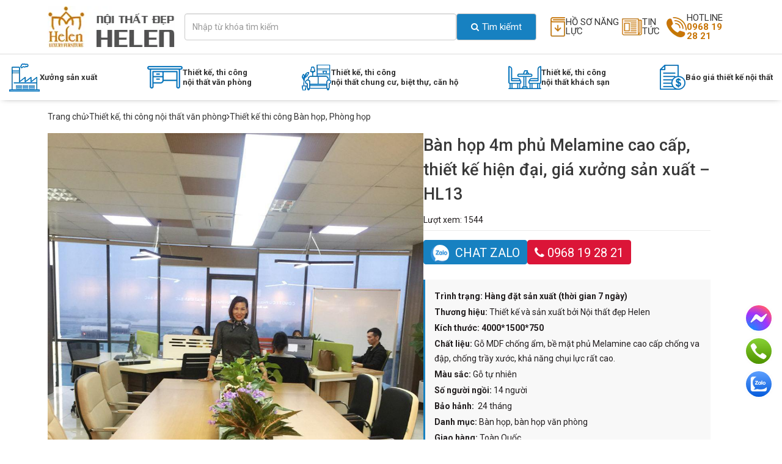

--- FILE ---
content_type: text/html; charset=utf-8
request_url: https://noithatdephelen.com/ban-hop-4m-phu-Melamine-cao-cap-hl13
body_size: 32895
content:
<!DOCTYPE html><html lang=vi><head><title>B&#224;n họp 4m phủ Melamine cao cấp, thiết kế hiện đại, gi&#225; xưởng sản xuất – HL13</title><meta name=description content="Bàn họp 4m phủ Melamine cao cấp, thiết kế hiện đại, giá xưởng sản xuất – HL13 được thiết kế theo tiêu chuẩn châu Âu, các tiêu chuẩn về kích thước về phong cách và cách lựa chọn chất liệu phù hợp tùy thuộc theo từng yêu cầu của khách hàng. Mẫu bàn với màu gỗ tự nhiên độc đáo, sang trọng"><meta name=keywords content="Bàn họp 4m phủ Melamine cao cấp,thiết kế hiện đại,giá xưởng sản xuất – HL13"><meta name=robots content=noodp,index,follow><meta name=revisit-after content="1 days"><meta property=og:image content=https://noithatdephelen.com/Uploads/images/2020/ban-hop/HL136.jpg><meta property=og:image:width content=200><meta property=og:image:height content=200><meta property=og:image:alt content="Bàn họp 4m phủ Melamine cao cấp, thiết kế hiện đại, giá xưởng sản xuất – HL13"><meta property=og:title content="Bàn họp 4m phủ Melamine cao cấp, thiết kế hiện đại, giá xưởng sản xuất – HL13"><meta property=og:description content="Bàn họp 4m phủ Melamine cao cấp, thiết kế hiện đại, giá xưởng sản xuất – HL13 được thiết kế theo tiêu chuẩn châu Âu, các tiêu chuẩn về kích thước về phong cách và cách lựa chọn chất liệu phù hợp tùy thuộc theo từng yêu cầu của khách hàng. Mẫu bàn với màu gỗ tự nhiên độc đáo, sang trọng"><meta property=og:site_name content="Nội thất Helen"><meta property=og:url content=https://noithatdephelen.com/ban-hop-4m-phu-Melamine-cao-cap-hl13><meta property=og:type content=article><meta name=viewport content="width=device-width, initial-scale=1.0,maximum-scale=1.0, user-scalable=no"><link rel=preconnect href=https://fonts.googleapis.com><link rel=preconnect href=https://fonts.gstatic.com crossorigin><link rel=stylesheet href="https://fonts.googleapis.com/css2?family=Roboto:wght@400;500;700&amp;display=swap"><link rel=preload href=/Content/Html_Website/resources/fonts/fontawesome-webfont.woff2 as=font type=font/woff2 crossorigin><link rel=preload href=/Content/Html_Website/resources/fonts/fontawesome-webfont.woff as=font type=font/woff crossorigin><style>.fa,.fa-stack{display:inline-block}.fa-fw,.fa-li{text-align:center}@font-face{font-family:FontAwesome;src:url(/Content/Html_Website/resources/fonts/fontawesome-webfont.eot?v=4.2.0);font-display:swap;src:url(/Content/Html_Website/resources/fonts/fontawesome-webfont.eot?#iefix&v=4.2.0) format('embedded-opentype'),url(/Content/Html_Website/resources/fonts/fontawesome-webfont.woff?v=4.2.0) format('woff'),url(/Content/Html_Website/resources/fonts/fontawesome-webfont.ttf?v=4.2.0) format('truetype'),url(/Content/Html_Website/resources/fonts/fontawesome-webfont.svg?v=4.2.0#fontawesomeregular) format('svg');font-weight:400;font-style:normal}.fa{font:normal normal normal 14px/1 FontAwesome;font-size:inherit;text-rendering:auto;-webkit-font-smoothing:antialiased;-moz-osx-font-smoothing:grayscale}.fa-lg{font-size:1.33333333em;line-height:.75em;vertical-align:-15%}.fa-2x{font-size:2em}.fa-3x{font-size:3em}.fa-4x{font-size:4em}.fa-5x{font-size:5em}.fa-fw{width:1.28571429em}.fa-ul{padding-left:0;margin-left:2.14285714em;list-style-type:none}.fa-ul>li{position:relative}.fa-li{position:absolute;left:-2.14285714em;width:2.14285714em;top:.14285714em}.fa-li.fa-lg{left:-1.85714286em}.fa-border{padding:.2em .25em .15em;border:.08em solid #eee;border-radius:.1em}.pull-right{float:right}.pull-left{float:left}.fa.pull-left{margin-right:.3em}.fa.pull-right{margin-left:.3em}.fa-spin{-webkit-animation:fa-spin 2s infinite linear;animation:fa-spin 2s infinite linear}@-webkit-keyframes fa-spin{0%{-webkit-transform:rotate(0);transform:rotate(0)}100%{-webkit-transform:rotate(359deg);transform:rotate(359deg)}}@keyframes fa-spin{0%{-webkit-transform:rotate(0);transform:rotate(0)}100%{-webkit-transform:rotate(359deg);transform:rotate(359deg)}}.fa-rotate-90{filter:progid:DXImageTransform.Microsoft.BasicImage(rotation=1);-webkit-transform:rotate(90deg);-ms-transform:rotate(90deg);transform:rotate(90deg)}.fa-rotate-180{filter:progid:DXImageTransform.Microsoft.BasicImage(rotation=2);-webkit-transform:rotate(180deg);-ms-transform:rotate(180deg);transform:rotate(180deg)}.fa-rotate-270{filter:progid:DXImageTransform.Microsoft.BasicImage(rotation=3);-webkit-transform:rotate(270deg);-ms-transform:rotate(270deg);transform:rotate(270deg)}.fa-flip-horizontal{filter:progid:DXImageTransform.Microsoft.BasicImage(rotation=0,mirror=1);-webkit-transform:scale(-1,1);-ms-transform:scale(-1,1);transform:scale(-1,1)}.fa-flip-vertical{filter:progid:DXImageTransform.Microsoft.BasicImage(rotation=2,mirror=1);-webkit-transform:scale(1,-1);-ms-transform:scale(1,-1);transform:scale(1,-1)}:root .fa-flip-horizontal,:root .fa-flip-vertical,:root .fa-rotate-180,:root .fa-rotate-270,:root .fa-rotate-90{filter:none}.fa-stack{position:relative;width:2em;height:2em;line-height:2em;vertical-align:middle}.fa-stack-1x,.fa-stack-2x{position:absolute;left:0;width:100%;text-align:center}.fa-stack-1x{line-height:inherit}.fa-stack-2x{font-size:2em}.fa-inverse{color:#fff}.fa-glass:before{content:"\f000"}.fa-music:before{content:"\f001"}.fa-search:before{content:"\f002"}.fa-envelope-o:before{content:"\f003"}.fa-heart:before{content:"\f004"}.fa-star:before{content:"\f005"}.fa-star-o:before{content:"\f006"}.fa-user:before{content:"\f007"}.fa-film:before{content:"\f008"}.fa-th-large:before{content:"\f009"}.fa-th:before{content:"\f00a"}.fa-th-list:before{content:"\f00b"}.fa-check:before{content:"\f00c"}.fa-close:before,.fa-remove:before,.fa-times:before{content:"\f00d"}.fa-search-plus:before{content:"\f00e"}.fa-search-minus:before{content:"\f010"}.fa-power-off:before{content:"\f011"}.fa-signal:before{content:"\f012"}.fa-cog:before,.fa-gear:before{content:"\f013"}.fa-trash-o:before{content:"\f014"}.fa-home:before{content:"\f015"}.fa-file-o:before{content:"\f016"}.fa-clock-o:before{content:"\f017"}.fa-road:before{content:"\f018"}.fa-download:before{content:"\f019"}.fa-arrow-circle-o-down:before{content:"\f01a"}.fa-arrow-circle-o-up:before{content:"\f01b"}.fa-inbox:before{content:"\f01c"}.fa-play-circle-o:before{content:"\f01d"}.fa-repeat:before,.fa-rotate-right:before{content:"\f01e"}.fa-refresh:before{content:"\f021"}.fa-list-alt:before{content:"\f022"}.fa-lock:before{content:"\f023"}.fa-flag:before{content:"\f024"}.fa-headphones:before{content:"\f025"}.fa-volume-off:before{content:"\f026"}.fa-volume-down:before{content:"\f027"}.fa-volume-up:before{content:"\f028"}.fa-qrcode:before{content:"\f029"}.fa-barcode:before{content:"\f02a"}.fa-tag:before{content:"\f02b"}.fa-tags:before{content:"\f02c"}.fa-book:before{content:"\f02d"}.fa-bookmark:before{content:"\f02e"}.fa-print:before{content:"\f02f"}.fa-camera:before{content:"\f030"}.fa-font:before{content:"\f031"}.fa-bold:before{content:"\f032"}.fa-italic:before{content:"\f033"}.fa-text-height:before{content:"\f034"}.fa-text-width:before{content:"\f035"}.fa-align-left:before{content:"\f036"}.fa-align-center:before{content:"\f037"}.fa-align-right:before{content:"\f038"}.fa-align-justify:before{content:"\f039"}.fa-list:before{content:"\f03a"}.fa-dedent:before,.fa-outdent:before{content:"\f03b"}.fa-indent:before{content:"\f03c"}.fa-video-camera:before{content:"\f03d"}.fa-image:before,.fa-photo:before,.fa-picture-o:before{content:"\f03e"}.fa-pencil:before{content:"\f040"}.fa-map-marker:before{content:"\f041"}.fa-adjust:before{content:"\f042"}.fa-tint:before{content:"\f043"}.fa-edit:before,.fa-pencil-square-o:before{content:"\f044"}.fa-share-square-o:before{content:"\f045"}.fa-check-square-o:before{content:"\f046"}.fa-arrows:before{content:"\f047"}.fa-step-backward:before{content:"\f048"}.fa-fast-backward:before{content:"\f049"}.fa-backward:before{content:"\f04a"}.fa-play:before{content:"\f04b"}.fa-pause:before{content:"\f04c"}.fa-stop:before{content:"\f04d"}.fa-forward:before{content:"\f04e"}.fa-fast-forward:before{content:"\f050"}.fa-step-forward:before{content:"\f051"}.fa-eject:before{content:"\f052"}.fa-chevron-left:before{content:"\f053"}.fa-chevron-right:before{content:"\f054"}.fa-plus-circle:before{content:"\f055"}.fa-minus-circle:before{content:"\f056"}.fa-times-circle:before{content:"\f057"}.fa-check-circle:before{content:"\f058"}.fa-question-circle:before{content:"\f059"}.fa-info-circle:before{content:"\f05a"}.fa-crosshairs:before{content:"\f05b"}.fa-times-circle-o:before{content:"\f05c"}.fa-check-circle-o:before{content:"\f05d"}.fa-ban:before{content:"\f05e"}.fa-arrow-left:before{content:"\f060"}.fa-arrow-right:before{content:"\f061"}.fa-arrow-up:before{content:"\f062"}.fa-arrow-down:before{content:"\f063"}.fa-mail-forward:before,.fa-share:before{content:"\f064"}.fa-expand:before{content:"\f065"}.fa-compress:before{content:"\f066"}.fa-plus:before{content:"\f067"}.fa-minus:before{content:"\f068"}.fa-asterisk:before{content:"\f069"}.fa-exclamation-circle:before{content:"\f06a"}.fa-gift:before{content:"\f06b"}.fa-leaf:before{content:"\f06c"}.fa-fire:before{content:"\f06d"}.fa-eye:before{content:"\f06e"}.fa-eye-slash:before{content:"\f070"}.fa-exclamation-triangle:before,.fa-warning:before{content:"\f071"}.fa-plane:before{content:"\f072"}.fa-calendar:before{content:"\f073"}.fa-random:before{content:"\f074"}.fa-comment:before{content:"\f075"}.fa-magnet:before{content:"\f076"}.fa-chevron-up:before{content:"\f077"}.fa-chevron-down:before{content:"\f078"}.fa-retweet:before{content:"\f079"}.fa-shopping-cart:before{content:"\f07a"}.fa-folder:before{content:"\f07b"}.fa-folder-open:before{content:"\f07c"}.fa-arrows-v:before{content:"\f07d"}.fa-arrows-h:before{content:"\f07e"}.fa-bar-chart-o:before,.fa-bar-chart:before{content:"\f080"}.fa-twitter-square:before{content:"\f081"}.fa-facebook-square:before{content:"\f082"}.fa-camera-retro:before{content:"\f083"}.fa-key:before{content:"\f084"}.fa-cogs:before,.fa-gears:before{content:"\f085"}.fa-comments:before{content:"\f086"}.fa-thumbs-o-up:before{content:"\f087"}.fa-thumbs-o-down:before{content:"\f088"}.fa-star-half:before{content:"\f089"}.fa-heart-o:before{content:"\f08a"}.fa-sign-out:before{content:"\f08b"}.fa-linkedin-square:before{content:"\f08c"}.fa-thumb-tack:before{content:"\f08d"}.fa-external-link:before{content:"\f08e"}.fa-sign-in:before{content:"\f090"}.fa-trophy:before{content:"\f091"}.fa-github-square:before{content:"\f092"}.fa-upload:before{content:"\f093"}.fa-lemon-o:before{content:"\f094"}.fa-phone:before{content:"\f095"}.fa-square-o:before{content:"\f096"}.fa-bookmark-o:before{content:"\f097"}.fa-phone-square:before{content:"\f098"}.fa-twitter:before{content:"\f099"}.fa-facebook:before{content:"\f09a"}.fa-github:before{content:"\f09b"}.fa-unlock:before{content:"\f09c"}.fa-credit-card:before{content:"\f09d"}.fa-rss:before{content:"\f09e"}.fa-hdd-o:before{content:"\f0a0"}.fa-bullhorn:before{content:"\f0a1"}.fa-bell:before{content:"\f0f3"}.fa-certificate:before{content:"\f0a3"}.fa-hand-o-right:before{content:"\f0a4"}.fa-hand-o-left:before{content:"\f0a5"}.fa-hand-o-up:before{content:"\f0a6"}.fa-hand-o-down:before{content:"\f0a7"}.fa-arrow-circle-left:before{content:"\f0a8"}.fa-arrow-circle-right:before{content:"\f0a9"}.fa-arrow-circle-up:before{content:"\f0aa"}.fa-arrow-circle-down:before{content:"\f0ab"}.fa-globe:before{content:"\f0ac"}.fa-wrench:before{content:"\f0ad"}.fa-tasks:before{content:"\f0ae"}.fa-filter:before{content:"\f0b0"}.fa-briefcase:before{content:"\f0b1"}.fa-arrows-alt:before{content:"\f0b2"}.fa-group:before,.fa-users:before{content:"\f0c0"}.fa-chain:before,.fa-link:before{content:"\f0c1"}.fa-cloud:before{content:"\f0c2"}.fa-flask:before{content:"\f0c3"}.fa-cut:before,.fa-scissors:before{content:"\f0c4"}.fa-copy:before,.fa-files-o:before{content:"\f0c5"}.fa-paperclip:before{content:"\f0c6"}.fa-floppy-o:before,.fa-save:before{content:"\f0c7"}.fa-square:before{content:"\f0c8"}.fa-bars:before,.fa-navicon:before,.fa-reorder:before{content:"\f0c9"}.fa-list-ul:before{content:"\f0ca"}.fa-list-ol:before{content:"\f0cb"}.fa-strikethrough:before{content:"\f0cc"}.fa-underline:before{content:"\f0cd"}.fa-table:before{content:"\f0ce"}.fa-magic:before{content:"\f0d0"}.fa-truck:before{content:"\f0d1"}.fa-pinterest:before{content:"\f0d2"}.fa-pinterest-square:before{content:"\f0d3"}.fa-google-plus-square:before{content:"\f0d4"}.fa-google-plus:before{content:"\f0d5"}.fa-money:before{content:"\f0d6"}.fa-caret-down:before{content:"\f0d7"}.fa-caret-up:before{content:"\f0d8"}.fa-caret-left:before{content:"\f0d9"}.fa-caret-right:before{content:"\f0da"}.fa-columns:before{content:"\f0db"}.fa-sort:before,.fa-unsorted:before{content:"\f0dc"}.fa-sort-desc:before,.fa-sort-down:before{content:"\f0dd"}.fa-sort-asc:before,.fa-sort-up:before{content:"\f0de"}.fa-envelope:before{content:"\f0e0"}.fa-linkedin:before{content:"\f0e1"}.fa-rotate-left:before,.fa-undo:before{content:"\f0e2"}.fa-gavel:before,.fa-legal:before{content:"\f0e3"}.fa-dashboard:before,.fa-tachometer:before{content:"\f0e4"}.fa-comment-o:before{content:"\f0e5"}.fa-comments-o:before{content:"\f0e6"}.fa-bolt:before,.fa-flash:before{content:"\f0e7"}.fa-sitemap:before{content:"\f0e8"}.fa-umbrella:before{content:"\f0e9"}.fa-clipboard:before,.fa-paste:before{content:"\f0ea"}.fa-lightbulb-o:before{content:"\f0eb"}.fa-exchange:before{content:"\f0ec"}.fa-cloud-download:before{content:"\f0ed"}.fa-cloud-upload:before{content:"\f0ee"}.fa-user-md:before{content:"\f0f0"}.fa-stethoscope:before{content:"\f0f1"}.fa-suitcase:before{content:"\f0f2"}.fa-bell-o:before{content:"\f0a2"}.fa-coffee:before{content:"\f0f4"}.fa-cutlery:before{content:"\f0f5"}.fa-file-text-o:before{content:"\f0f6"}.fa-building-o:before{content:"\f0f7"}.fa-hospital-o:before{content:"\f0f8"}.fa-ambulance:before{content:"\f0f9"}.fa-medkit:before{content:"\f0fa"}.fa-fighter-jet:before{content:"\f0fb"}.fa-beer:before{content:"\f0fc"}.fa-h-square:before{content:"\f0fd"}.fa-plus-square:before{content:"\f0fe"}.fa-angle-double-left:before{content:"\f100"}.fa-angle-double-right:before{content:"\f101"}.fa-angle-double-up:before{content:"\f102"}.fa-angle-double-down:before{content:"\f103"}.fa-angle-left:before{content:"\f104"}.fa-angle-right:before{content:"\f105"}.fa-angle-up:before{content:"\f106"}.fa-angle-down:before{content:"\f107"}.fa-desktop:before{content:"\f108"}.fa-laptop:before{content:"\f109"}.fa-tablet:before{content:"\f10a"}.fa-mobile-phone:before,.fa-mobile:before{content:"\f10b"}.fa-circle-o:before{content:"\f10c"}.fa-quote-left:before{content:"\f10d"}.fa-quote-right:before{content:"\f10e"}.fa-spinner:before{content:"\f110"}.fa-circle:before{content:"\f111"}.fa-mail-reply:before,.fa-reply:before{content:"\f112"}.fa-github-alt:before{content:"\f113"}.fa-folder-o:before{content:"\f114"}.fa-folder-open-o:before{content:"\f115"}.fa-smile-o:before{content:"\f118"}.fa-frown-o:before{content:"\f119"}.fa-meh-o:before{content:"\f11a"}.fa-gamepad:before{content:"\f11b"}.fa-keyboard-o:before{content:"\f11c"}.fa-flag-o:before{content:"\f11d"}.fa-flag-checkered:before{content:"\f11e"}.fa-terminal:before{content:"\f120"}.fa-code:before{content:"\f121"}.fa-mail-reply-all:before,.fa-reply-all:before{content:"\f122"}.fa-star-half-empty:before,.fa-star-half-full:before,.fa-star-half-o:before{content:"\f123"}.fa-location-arrow:before{content:"\f124"}.fa-crop:before{content:"\f125"}.fa-code-fork:before{content:"\f126"}.fa-chain-broken:before,.fa-unlink:before{content:"\f127"}.fa-question:before{content:"\f128"}.fa-info:before{content:"\f129"}.fa-exclamation:before{content:"\f12a"}.fa-superscript:before{content:"\f12b"}.fa-subscript:before{content:"\f12c"}.fa-eraser:before{content:"\f12d"}.fa-puzzle-piece:before{content:"\f12e"}.fa-microphone:before{content:"\f130"}.fa-microphone-slash:before{content:"\f131"}.fa-shield:before{content:"\f132"}.fa-calendar-o:before{content:"\f133"}.fa-fire-extinguisher:before{content:"\f134"}.fa-rocket:before{content:"\f135"}.fa-maxcdn:before{content:"\f136"}.fa-chevron-circle-left:before{content:"\f137"}.fa-chevron-circle-right:before{content:"\f138"}.fa-chevron-circle-up:before{content:"\f139"}.fa-chevron-circle-down:before{content:"\f13a"}.fa-html5:before{content:"\f13b"}.fa-css3:before{content:"\f13c"}.fa-anchor:before{content:"\f13d"}.fa-unlock-alt:before{content:"\f13e"}.fa-bullseye:before{content:"\f140"}.fa-ellipsis-h:before{content:"\f141"}.fa-ellipsis-v:before{content:"\f142"}.fa-rss-square:before{content:"\f143"}.fa-play-circle:before{content:"\f144"}.fa-ticket:before{content:"\f145"}.fa-minus-square:before{content:"\f146"}.fa-minus-square-o:before{content:"\f147"}.fa-level-up:before{content:"\f148"}.fa-level-down:before{content:"\f149"}.fa-check-square:before{content:"\f14a"}.fa-pencil-square:before{content:"\f14b"}.fa-external-link-square:before{content:"\f14c"}.fa-share-square:before{content:"\f14d"}.fa-compass:before{content:"\f14e"}.fa-caret-square-o-down:before,.fa-toggle-down:before{content:"\f150"}.fa-caret-square-o-up:before,.fa-toggle-up:before{content:"\f151"}.fa-caret-square-o-right:before,.fa-toggle-right:before{content:"\f152"}.fa-eur:before,.fa-euro:before{content:"\f153"}.fa-gbp:before{content:"\f154"}.fa-dollar:before,.fa-usd:before{content:"\f155"}.fa-inr:before,.fa-rupee:before{content:"\f156"}.fa-cny:before,.fa-jpy:before,.fa-rmb:before,.fa-yen:before{content:"\f157"}.fa-rouble:before,.fa-rub:before,.fa-ruble:before{content:"\f158"}.fa-krw:before,.fa-won:before{content:"\f159"}.fa-bitcoin:before,.fa-btc:before{content:"\f15a"}.fa-file:before{content:"\f15b"}.fa-file-text:before{content:"\f15c"}.fa-sort-alpha-asc:before{content:"\f15d"}.fa-sort-alpha-desc:before{content:"\f15e"}.fa-sort-amount-asc:before{content:"\f160"}.fa-sort-amount-desc:before{content:"\f161"}.fa-sort-numeric-asc:before{content:"\f162"}.fa-sort-numeric-desc:before{content:"\f163"}.fa-thumbs-up:before{content:"\f164"}.fa-thumbs-down:before{content:"\f165"}.fa-youtube-square:before{content:"\f166"}.fa-youtube:before{content:"\f167"}.fa-xing:before{content:"\f168"}.fa-xing-square:before{content:"\f169"}.fa-youtube-play:before{content:"\f16a"}.fa-dropbox:before{content:"\f16b"}.fa-stack-overflow:before{content:"\f16c"}.fa-instagram:before{content:"\f16d"}.fa-flickr:before{content:"\f16e"}.fa-adn:before{content:"\f170"}.fa-bitbucket:before{content:"\f171"}.fa-bitbucket-square:before{content:"\f172"}.fa-tumblr:before{content:"\f173"}.fa-tumblr-square:before{content:"\f174"}.fa-long-arrow-down:before{content:"\f175"}.fa-long-arrow-up:before{content:"\f176"}.fa-long-arrow-left:before{content:"\f177"}.fa-long-arrow-right:before{content:"\f178"}.fa-apple:before{content:"\f179"}.fa-windows:before{content:"\f17a"}.fa-android:before{content:"\f17b"}.fa-linux:before{content:"\f17c"}.fa-dribbble:before{content:"\f17d"}.fa-skype:before{content:"\f17e"}.fa-foursquare:before{content:"\f180"}.fa-trello:before{content:"\f181"}.fa-female:before{content:"\f182"}.fa-male:before{content:"\f183"}.fa-gittip:before{content:"\f184"}.fa-sun-o:before{content:"\f185"}.fa-moon-o:before{content:"\f186"}.fa-archive:before{content:"\f187"}.fa-bug:before{content:"\f188"}.fa-vk:before{content:"\f189"}.fa-weibo:before{content:"\f18a"}.fa-renren:before{content:"\f18b"}.fa-pagelines:before{content:"\f18c"}.fa-stack-exchange:before{content:"\f18d"}.fa-arrow-circle-o-right:before{content:"\f18e"}.fa-arrow-circle-o-left:before{content:"\f190"}.fa-caret-square-o-left:before,.fa-toggle-left:before{content:"\f191"}.fa-dot-circle-o:before{content:"\f192"}.fa-wheelchair:before{content:"\f193"}.fa-vimeo-square:before{content:"\f194"}.fa-try:before,.fa-turkish-lira:before{content:"\f195"}.fa-plus-square-o:before{content:"\f196"}.fa-space-shuttle:before{content:"\f197"}.fa-slack:before{content:"\f198"}.fa-envelope-square:before{content:"\f199"}.fa-wordpress:before{content:"\f19a"}.fa-openid:before{content:"\f19b"}.fa-bank:before,.fa-institution:before,.fa-university:before{content:"\f19c"}.fa-graduation-cap:before,.fa-mortar-board:before{content:"\f19d"}.fa-yahoo:before{content:"\f19e"}.fa-google:before{content:"\f1a0"}.fa-reddit:before{content:"\f1a1"}.fa-reddit-square:before{content:"\f1a2"}.fa-stumbleupon-circle:before{content:"\f1a3"}.fa-stumbleupon:before{content:"\f1a4"}.fa-delicious:before{content:"\f1a5"}.fa-digg:before{content:"\f1a6"}.fa-pied-piper:before{content:"\f1a7"}.fa-pied-piper-alt:before{content:"\f1a8"}.fa-drupal:before{content:"\f1a9"}.fa-joomla:before{content:"\f1aa"}.fa-language:before{content:"\f1ab"}.fa-fax:before{content:"\f1ac"}.fa-building:before{content:"\f1ad"}.fa-child:before{content:"\f1ae"}.fa-paw:before{content:"\f1b0"}.fa-spoon:before{content:"\f1b1"}.fa-cube:before{content:"\f1b2"}.fa-cubes:before{content:"\f1b3"}.fa-behance:before{content:"\f1b4"}.fa-behance-square:before{content:"\f1b5"}.fa-steam:before{content:"\f1b6"}.fa-steam-square:before{content:"\f1b7"}.fa-recycle:before{content:"\f1b8"}.fa-automobile:before,.fa-car:before{content:"\f1b9"}.fa-cab:before,.fa-taxi:before{content:"\f1ba"}.fa-tree:before{content:"\f1bb"}.fa-spotify:before{content:"\f1bc"}.fa-deviantart:before{content:"\f1bd"}.fa-soundcloud:before{content:"\f1be"}.fa-database:before{content:"\f1c0"}.fa-file-pdf-o:before{content:"\f1c1"}.fa-file-word-o:before{content:"\f1c2"}.fa-file-excel-o:before{content:"\f1c3"}.fa-file-powerpoint-o:before{content:"\f1c4"}.fa-file-image-o:before,.fa-file-photo-o:before,.fa-file-picture-o:before{content:"\f1c5"}.fa-file-archive-o:before,.fa-file-zip-o:before{content:"\f1c6"}.fa-file-audio-o:before,.fa-file-sound-o:before{content:"\f1c7"}.fa-file-movie-o:before,.fa-file-video-o:before{content:"\f1c8"}.fa-file-code-o:before{content:"\f1c9"}.fa-vine:before{content:"\f1ca"}.fa-codepen:before{content:"\f1cb"}.fa-jsfiddle:before{content:"\f1cc"}.fa-life-bouy:before,.fa-life-buoy:before,.fa-life-ring:before,.fa-life-saver:before,.fa-support:before{content:"\f1cd"}.fa-circle-o-notch:before{content:"\f1ce"}.fa-ra:before,.fa-rebel:before{content:"\f1d0"}.fa-empire:before,.fa-ge:before{content:"\f1d1"}.fa-git-square:before{content:"\f1d2"}.fa-git:before{content:"\f1d3"}.fa-hacker-news:before{content:"\f1d4"}.fa-tencent-weibo:before{content:"\f1d5"}.fa-qq:before{content:"\f1d6"}.fa-wechat:before,.fa-weixin:before{content:"\f1d7"}.fa-paper-plane:before,.fa-send:before{content:"\f1d8"}.fa-paper-plane-o:before,.fa-send-o:before{content:"\f1d9"}.fa-history:before{content:"\f1da"}.fa-circle-thin:before{content:"\f1db"}.fa-header:before{content:"\f1dc"}.fa-paragraph:before{content:"\f1dd"}.fa-sliders:before{content:"\f1de"}.fa-share-alt:before{content:"\f1e0"}.fa-share-alt-square:before{content:"\f1e1"}.fa-bomb:before{content:"\f1e2"}.fa-futbol-o:before,.fa-soccer-ball-o:before{content:"\f1e3"}.fa-tty:before{content:"\f1e4"}.fa-binoculars:before{content:"\f1e5"}.fa-plug:before{content:"\f1e6"}.fa-slideshare:before{content:"\f1e7"}.fa-twitch:before{content:"\f1e8"}.fa-yelp:before{content:"\f1e9"}.fa-newspaper-o:before{content:"\f1ea"}.fa-wifi:before{content:"\f1eb"}.fa-calculator:before{content:"\f1ec"}.fa-paypal:before{content:"\f1ed"}.fa-google-wallet:before{content:"\f1ee"}.fa-cc-visa:before{content:"\f1f0"}.fa-cc-mastercard:before{content:"\f1f1"}.fa-cc-discover:before{content:"\f1f2"}.fa-cc-amex:before{content:"\f1f3"}.fa-cc-paypal:before{content:"\f1f4"}.fa-cc-stripe:before{content:"\f1f5"}.fa-bell-slash:before{content:"\f1f6"}.fa-bell-slash-o:before{content:"\f1f7"}.fa-trash:before{content:"\f1f8"}.fa-copyright:before{content:"\f1f9"}.fa-at:before{content:"\f1fa"}.fa-eyedropper:before{content:"\f1fb"}.fa-paint-brush:before{content:"\f1fc"}.fa-birthday-cake:before{content:"\f1fd"}.fa-area-chart:before{content:"\f1fe"}.fa-pie-chart:before{content:"\f200"}.fa-line-chart:before{content:"\f201"}.fa-lastfm:before{content:"\f202"}.fa-lastfm-square:before{content:"\f203"}.fa-toggle-off:before{content:"\f204"}.fa-toggle-on:before{content:"\f205"}.fa-bicycle:before{content:"\f206"}.fa-bus:before{content:"\f207"}.fa-ioxhost:before{content:"\f208"}.fa-angellist:before{content:"\f209"}.fa-cc:before{content:"\f20a"}.fa-ils:before,.fa-shekel:before,.fa-sheqel:before{content:"\f20b"}.fa-meanpath:before{content:"\f20c"}html{font-family:sans-serif;-ms-text-size-adjust:100%;-webkit-text-size-adjust:100%}body{margin:0}article,aside,details,figcaption,figure,footer,header,hgroup,main,nav,section,summary{display:block}audio,canvas,progress,video{display:inline-block;vertical-align:baseline}audio:not([controls]){display:none;height:0}[hidden],template{display:none}a{background:transparent}a:active,a:hover{outline:0}abbr[title]{border-bottom:1px dotted}b,strong{font-weight:bold}dfn{font-style:italic}h1{font-size:2em;margin:0.67em 0}mark{background:#ff0;color:#000}small{font-size:80%}sub,sup{font-size:75%;line-height:0;position:relative;vertical-align:baseline}sup{top:-0.5em}sub{bottom:0.01em}img{border:0}svg:not(:root){overflow:hidden}figure{margin:1em 40px}hr{-moz-box-sizing:content-box;box-sizing:content-box;height:0}pre{overflow:auto}code,kbd,pre,samp{font-family:monospace,monospace;font-size:1em}button,input,optgroup,select,textarea{color:inherit;font:inherit;margin:0}button{overflow:visible}button,select{text-transform:none}button,html input[type="button"],input[type="reset"],input[type="submit"]{-webkit-appearance:button;cursor:pointer}button[disabled],html input[disabled]{cursor:default}button::-moz-focus-inner,input::-moz-focus-inner{border:0;padding:0}input{line-height:normal}input[type="checkbox"],input[type="radio"]{box-sizing:border-box;padding:0}input[type="number"]::-webkit-inner-spin-button,input[type="number"]::-webkit-outer-spin-button{height:auto}input[type="search"]{-webkit-appearance:textfield;-moz-box-sizing:content-box;-webkit-box-sizing:content-box;box-sizing:content-box}input[type="search"]::-webkit-search-cancel-button,input[type="search"]::-webkit-search-decoration{-webkit-appearance:none}fieldset{border:1px solid #c0c0c0;margin:0 2px;padding:0.35em 0.625em 0.75em}legend{border:0;padding:0}textarea{overflow:auto}optgroup{font-weight:bold}table{border-collapse:collapse;border-spacing:0}td,th{padding:0}*{-webkit-box-sizing:border-box;-moz-box-sizing:border-box;box-sizing:border-box}*:before,*:after{-webkit-box-sizing:border-box;-moz-box-sizing:border-box;box-sizing:border-box}html{font-size:62.5%;-webkit-tap-highlight-color:rgba(0,0,0,0)}body{font-family:"Helvetica Neue",Helvetica,Arial,sans-serif;font-size:14px;line-height:1.42857143;color:#333;background-color:#fff}input,button,select,textarea{font-family:inherit;font-size:inherit;line-height:inherit}a{color:#428bca;text-decoration:none}a:hover,a:focus{color:#2a6496;text-decoration:underline}a:focus{outline:thin dotted;outline:5px auto -webkit-focus-ring-color;outline-offset:-2px}figure{margin:0}img{vertical-align:middle}.img-responsive{display:block;max-width:100%;height:auto}.img-rounded{border-radius:6px}.img-thumbnail{padding:4px;line-height:1.42857143;background-color:#fff;border:1px solid #ddd;border-radius:4px;-webkit-transition:all .2s ease-in-out;-o-transition:all .2s ease-in-out;transition:all .2s ease-in-out;display:inline-block;max-width:100%;height:auto}.img-circle{border-radius:50%}hr{margin-top:20px;margin-bottom:20px;border:0;border-top:1px solid #eee}.sr-only{position:absolute;width:1px;height:1px;margin:-1px;padding:0;overflow:hidden;clip:rect(0,0,0,0);border:0}.sr-only-focusable:active,.sr-only-focusable:focus{position:static;width:auto;height:auto;margin:0;overflow:visible;clip:auto}.container{margin-right:auto;margin-left:auto;padding-left:12px;padding-right:12px}@media (min-width:768px){.container{width:735px}}@media (min-width:992px){.container{width:955px}}@media (min-width:1200px){.container{width:1155px}}.container-fluid{margin-right:auto;margin-left:auto;padding-left:7.5px;padding-right:7.5px}.row{margin-left:-6px;margin-right:-6px}.col-xs-1,.col-sm-1,.col-md-1,.col-lg-1,.col-xs-2,.col-sm-2,.col-md-2,.col-lg-2,.col-xs-3,.col-sm-3,.col-md-3,.col-lg-3,.col-xs-4,.col-sm-4,.col-md-4,.col-lg-4,.col-xs-5,.col-sm-5,.col-md-5,.col-lg-5,.col-xs-6,.col-sm-6,.col-md-6,.col-lg-6,.col-xs-7,.col-sm-7,.col-md-7,.col-lg-7,.col-xs-8,.col-sm-8,.col-md-8,.col-lg-8,.col-xs-9,.col-sm-9,.col-md-9,.col-lg-9,.col-xs-10,.col-sm-10,.col-md-10,.col-lg-10,.col-xs-11,.col-sm-11,.col-md-11,.col-lg-11,.col-xs-12,.col-sm-12,.col-md-12,.col-lg-12{position:relative;min-height:1px;padding-left:6px;padding-right:6px}.col-xs-1,.col-xs-2,.col-xs-3,.col-xs-4,.col-xs-5,.col-xs-6,.col-xs-7,.col-xs-8,.col-xs-9,.col-xs-10,.col-xs-11,.col-xs-12{float:left}.col-xs-12{width:100%}.col-xs-11{width:91.66666667%}.col-xs-10{width:83.33333333%}.col-xs-9{width:75%}.col-xs-8{width:66.66666667%}.col-xs-7{width:58.33333333%}.col-xs-6{width:50%}.col-xs-5{width:41.66666667%}.col-xs-4{width:33.33333333%}.col-xs-3{width:25%}.col-xs-2{width:16.66666667%}.col-xs-1{width:8.33333333%}.col-xs-pull-12{right:100%}.col-xs-pull-11{right:91.66666667%}.col-xs-pull-10{right:83.33333333%}.col-xs-pull-9{right:75%}.col-xs-pull-8{right:66.66666667%}.col-xs-pull-7{right:58.33333333%}.col-xs-pull-6{right:50%}.col-xs-pull-5{right:41.66666667%}.col-xs-pull-4{right:33.33333333%}.col-xs-pull-3{right:25%}.col-xs-pull-2{right:16.66666667%}.col-xs-pull-1{right:8.33333333%}.col-xs-pull-0{right:auto}.col-xs-push-12{left:100%}.col-xs-push-11{left:91.66666667%}.col-xs-push-10{left:83.33333333%}.col-xs-push-9{left:75%}.col-xs-push-8{left:66.66666667%}.col-xs-push-7{left:58.33333333%}.col-xs-push-6{left:50%}.col-xs-push-5{left:41.66666667%}.col-xs-push-4{left:33.33333333%}.col-xs-push-3{left:25%}.col-xs-push-2{left:16.66666667%}.col-xs-push-1{left:8.33333333%}.col-xs-push-0{left:auto}.col-xs-offset-12{margin-left:100%}.col-xs-offset-11{margin-left:91.66666667%}.col-xs-offset-10{margin-left:83.33333333%}.col-xs-offset-9{margin-left:75%}.col-xs-offset-8{margin-left:66.66666667%}.col-xs-offset-7{margin-left:58.33333333%}.col-xs-offset-6{margin-left:50%}.col-xs-offset-5{margin-left:41.66666667%}.col-xs-offset-4{margin-left:33.33333333%}.col-xs-offset-3{margin-left:25%}.col-xs-offset-2{margin-left:16.66666667%}.col-xs-offset-1{margin-left:8.33333333%}.col-xs-offset-0{margin-left:0}@media (min-width:768px){.col-sm-1,.col-sm-2,.col-sm-3,.col-sm-4,.col-sm-5,.col-sm-6,.col-sm-7,.col-sm-8,.col-sm-9,.col-sm-10,.col-sm-11,.col-sm-12{float:left}.col-sm-12{width:100%}.col-sm-11{width:91.66666667%}.col-sm-10{width:83.33333333%}.col-sm-9{width:75%}.col-sm-8{width:66.66666667%}.col-sm-7{width:58.33333333%}.col-sm-6{width:50%}.col-sm-5{width:41.66666667%}.col-sm-4{width:33.33333333%}.col-sm-3{width:25%}.col-sm-2{width:16.66666667%}.col-sm-1{width:8.33333333%}.col-sm-pull-12{right:100%}.col-sm-pull-11{right:91.66666667%}.col-sm-pull-10{right:83.33333333%}.col-sm-pull-9{right:75%}.col-sm-pull-8{right:66.66666667%}.col-sm-pull-7{right:58.33333333%}.col-sm-pull-6{right:50%}.col-sm-pull-5{right:41.66666667%}.col-sm-pull-4{right:33.33333333%}.col-sm-pull-3{right:25%}.col-sm-pull-2{right:16.66666667%}.col-sm-pull-1{right:8.33333333%}.col-sm-pull-0{right:auto}.col-sm-push-12{left:100%}.col-sm-push-11{left:91.66666667%}.col-sm-push-10{left:83.33333333%}.col-sm-push-9{left:75%}.col-sm-push-8{left:66.66666667%}.col-sm-push-7{left:58.33333333%}.col-sm-push-6{left:50%}.col-sm-push-5{left:41.66666667%}.col-sm-push-4{left:33.33333333%}.col-sm-push-3{left:25%}.col-sm-push-2{left:16.66666667%}.col-sm-push-1{left:8.33333333%}.col-sm-push-0{left:auto}.col-sm-offset-12{margin-left:100%}.col-sm-offset-11{margin-left:91.66666667%}.col-sm-offset-10{margin-left:83.33333333%}.col-sm-offset-9{margin-left:75%}.col-sm-offset-8{margin-left:66.66666667%}.col-sm-offset-7{margin-left:58.33333333%}.col-sm-offset-6{margin-left:50%}.col-sm-offset-5{margin-left:41.66666667%}.col-sm-offset-4{margin-left:33.33333333%}.col-sm-offset-3{margin-left:25%}.col-sm-offset-2{margin-left:16.66666667%}.col-sm-offset-1{margin-left:8.33333333%}.col-sm-offset-0{margin-left:0}}@media (min-width:992px){.col-md-1,.col-md-2,.col-md-3,.col-md-4,.col-md-5,.col-md-6,.col-md-7,.col-md-8,.col-md-9,.col-md-10,.col-md-11,.col-md-12{float:left}.col-md-12{width:100%}.col-md-11{width:91.66666667%}.col-md-10{width:83.33333333%}.col-md-9{width:75%}.col-md-8{width:66.66666667%}.col-md-7{width:58.33333333%}.col-md-6{width:50%}.col-md-5{width:41.66666667%}.col-md-4{width:33.33333333%}.col-md-3{width:25%}.col-md-2{width:16.66666667%}.col-md-1{width:8.33333333%}.col-md-pull-12{right:100%}.col-md-pull-11{right:91.66666667%}.col-md-pull-10{right:83.33333333%}.col-md-pull-9{right:75%}.col-md-pull-8{right:66.66666667%}.col-md-pull-7{right:58.33333333%}.col-md-pull-6{right:50%}.col-md-pull-5{right:41.66666667%}.col-md-pull-4{right:33.33333333%}.col-md-pull-3{right:25%}.col-md-pull-2{right:16.66666667%}.col-md-pull-1{right:8.33333333%}.col-md-pull-0{right:auto}.col-md-push-12{left:100%}.col-md-push-11{left:91.66666667%}.col-md-push-10{left:83.33333333%}.col-md-push-9{left:75%}.col-md-push-8{left:66.66666667%}.col-md-push-7{left:58.33333333%}.col-md-push-6{left:50%}.col-md-push-5{left:41.66666667%}.col-md-push-4{left:33.33333333%}.col-md-push-3{left:25%}.col-md-push-2{left:16.66666667%}.col-md-push-1{left:8.33333333%}.col-md-push-0{left:auto}.col-md-offset-12{margin-left:100%}.col-md-offset-11{margin-left:91.66666667%}.col-md-offset-10{margin-left:83.33333333%}.col-md-offset-9{margin-left:75%}.col-md-offset-8{margin-left:66.66666667%}.col-md-offset-7{margin-left:58.33333333%}.col-md-offset-6{margin-left:50%}.col-md-offset-5{margin-left:41.66666667%}.col-md-offset-4{margin-left:33.33333333%}.col-md-offset-3{margin-left:25%}.col-md-offset-2{margin-left:16.66666667%}.col-md-offset-1{margin-left:8.33333333%}.col-md-offset-0{margin-left:0}}@media (min-width:1200px){.col-lg-1,.col-lg-2,.col-lg-3,.col-lg-4,.col-lg-5,.col-lg-6,.col-lg-7,.col-lg-8,.col-lg-9,.col-lg-10,.col-lg-11,.col-lg-12{float:left}.col-lg-12{width:100%}.col-lg-11{width:91.66666667%}.col-lg-10{width:83.33333333%}.col-lg-9{width:75%}.col-lg-8{width:66.66666667%}.col-lg-7{width:58.33333333%}.col-lg-6{width:50%}.col-lg-5{width:41.66666667%}.col-lg-4{width:33.33333333%}.col-lg-3{width:25%}.col-lg-2{width:16.66666667%}.col-lg-1{width:8.33333333%}.col-lg-pull-12{right:100%}.col-lg-pull-11{right:91.66666667%}.col-lg-pull-10{right:83.33333333%}.col-lg-pull-9{right:75%}.col-lg-pull-8{right:66.66666667%}.col-lg-pull-7{right:58.33333333%}.col-lg-pull-6{right:50%}.col-lg-pull-5{right:41.66666667%}.col-lg-pull-4{right:33.33333333%}.col-lg-pull-3{right:25%}.col-lg-pull-2{right:16.66666667%}.col-lg-pull-1{right:8.33333333%}.col-lg-pull-0{right:auto}.col-lg-push-12{left:100%}.col-lg-push-11{left:91.66666667%}.col-lg-push-10{left:83.33333333%}.col-lg-push-9{left:75%}.col-lg-push-8{left:66.66666667%}.col-lg-push-7{left:58.33333333%}.col-lg-push-6{left:50%}.col-lg-push-5{left:41.66666667%}.col-lg-push-4{left:33.33333333%}.col-lg-push-3{left:25%}.col-lg-push-2{left:16.66666667%}.col-lg-push-1{left:8.33333333%}.col-lg-push-0{left:auto}.col-lg-offset-12{margin-left:100%}.col-lg-offset-11{margin-left:91.66666667%}.col-lg-offset-10{margin-left:83.33333333%}.col-lg-offset-9{margin-left:75%}.col-lg-offset-8{margin-left:66.66666667%}.col-lg-offset-7{margin-left:58.33333333%}.col-lg-offset-6{margin-left:50%}.col-lg-offset-5{margin-left:41.66666667%}.col-lg-offset-4{margin-left:33.33333333%}.col-lg-offset-3{margin-left:25%}.col-lg-offset-2{margin-left:16.66666667%}.col-lg-offset-1{margin-left:8.33333333%}.col-lg-offset-0{margin-left:0}}table{max-width:100%;background-color:transparent}th{text-align:inherit}.table{width:100%;margin-bottom:20px}.table>thead>tr>th,.table>tbody>tr>th,.table>tfoot>tr>th,.table>thead>tr>td,.table>tbody>tr>td,.table>tfoot>tr>td{padding:8px;line-height:1.42857143;vertical-align:top;border-top:1px solid #ddd}.table>thead>tr>th{vertical-align:bottom;border-bottom:2px solid #ddd}.table>caption+thead>tr:first-child>th,.table>colgroup+thead>tr:first-child>th,.table>thead:first-child>tr:first-child>th,.table>caption+thead>tr:first-child>td,.table>colgroup+thead>tr:first-child>td,.table>thead:first-child>tr:first-child>td{border-top:0}.table>tbody+tbody{border-top:2px solid #ddd}.table .table{background-color:#fff}.table-condensed>thead>tr>th,.table-condensed>tbody>tr>th,.table-condensed>tfoot>tr>th,.table-condensed>thead>tr>td,.table-condensed>tbody>tr>td,.table-condensed>tfoot>tr>td{padding:5px}.table-bordered{border:1px solid #ddd}.table-bordered>thead>tr>th,.table-bordered>tbody>tr>th,.table-bordered>tfoot>tr>th,.table-bordered>thead>tr>td,.table-bordered>tbody>tr>td,.table-bordered>tfoot>tr>td{border:1px solid #ddd}.table-bordered>thead>tr>th,.table-bordered>thead>tr>td{border-bottom-width:2px}.table-striped>tbody>tr:nth-child(odd)>td,.table-striped>tbody>tr:nth-child(odd)>th{background-color:#f9f9f9}.table-hover>tbody>tr:hover>td,.table-hover>tbody>tr:hover>th{background-color:#f5f5f5}table col[class*="col-"]{position:static;float:none;display:table-column}table td[class*="col-"],table th[class*="col-"]{position:static;float:none;display:table-cell}.table>thead>tr>td.active,.table>tbody>tr>td.active,.table>tfoot>tr>td.active,.table>thead>tr>th.active,.table>tbody>tr>th.active,.table>tfoot>tr>th.active,.table>thead>tr.active>td,.table>tbody>tr.active>td,.table>tfoot>tr.active>td,.table>thead>tr.active>th,.table>tbody>tr.active>th,.table>tfoot>tr.active>th{background-color:#f5f5f5}.table-hover>tbody>tr>td.active:hover,.table-hover>tbody>tr>th.active:hover,.table-hover>tbody>tr.active:hover>td,.table-hover>tbody>tr:hover>.active,.table-hover>tbody>tr.active:hover>th{background-color:#e8e8e8}.table>thead>tr>td.success,.table>tbody>tr>td.success,.table>tfoot>tr>td.success,.table>thead>tr>th.success,.table>tbody>tr>th.success,.table>tfoot>tr>th.success,.table>thead>tr.success>td,.table>tbody>tr.success>td,.table>tfoot>tr.success>td,.table>thead>tr.success>th,.table>tbody>tr.success>th,.table>tfoot>tr.success>th{background-color:#dff0d8}.table-hover>tbody>tr>td.success:hover,.table-hover>tbody>tr>th.success:hover,.table-hover>tbody>tr.success:hover>td,.table-hover>tbody>tr:hover>.success,.table-hover>tbody>tr.success:hover>th{background-color:#d0e9c6}.table>thead>tr>td.info,.table>tbody>tr>td.info,.table>tfoot>tr>td.info,.table>thead>tr>th.info,.table>tbody>tr>th.info,.table>tfoot>tr>th.info,.table>thead>tr.info>td,.table>tbody>tr.info>td,.table>tfoot>tr.info>td,.table>thead>tr.info>th,.table>tbody>tr.info>th,.table>tfoot>tr.info>th{background-color:#d9edf7}.table-hover>tbody>tr>td.info:hover,.table-hover>tbody>tr>th.info:hover,.table-hover>tbody>tr.info:hover>td,.table-hover>tbody>tr:hover>.info,.table-hover>tbody>tr.info:hover>th{background-color:#c4e3f3}.table>thead>tr>td.warning,.table>tbody>tr>td.warning,.table>tfoot>tr>td.warning,.table>thead>tr>th.warning,.table>tbody>tr>th.warning,.table>tfoot>tr>th.warning,.table>thead>tr.warning>td,.table>tbody>tr.warning>td,.table>tfoot>tr.warning>td,.table>thead>tr.warning>th,.table>tbody>tr.warning>th,.table>tfoot>tr.warning>th{background-color:#fcf8e3}.table-hover>tbody>tr>td.warning:hover,.table-hover>tbody>tr>th.warning:hover,.table-hover>tbody>tr.warning:hover>td,.table-hover>tbody>tr:hover>.warning,.table-hover>tbody>tr.warning:hover>th{background-color:#faf2cc}.table>thead>tr>td.danger,.table>tbody>tr>td.danger,.table>tfoot>tr>td.danger,.table>thead>tr>th.danger,.table>tbody>tr>th.danger,.table>tfoot>tr>th.danger,.table>thead>tr.danger>td,.table>tbody>tr.danger>td,.table>tfoot>tr.danger>td,.table>thead>tr.danger>th,.table>tbody>tr.danger>th,.table>tfoot>tr.danger>th{background-color:#f2dede}.table-hover>tbody>tr>td.danger:hover,.table-hover>tbody>tr>th.danger:hover,.table-hover>tbody>tr.danger:hover>td,.table-hover>tbody>tr:hover>.danger,.table-hover>tbody>tr.danger:hover>th{background-color:#ebcccc}@media screen and (max-width:767px){.table-responsive{width:100%;margin-bottom:15px;overflow-y:hidden;overflow-x:scroll;-ms-overflow-style:-ms-autohiding-scrollbar;border:1px solid #ddd;-webkit-overflow-scrolling:touch}.table-responsive>.table{margin-bottom:0}.table-responsive>.table>thead>tr>th,.table-responsive>.table>tbody>tr>th,.table-responsive>.table>tfoot>tr>th,.table-responsive>.table>thead>tr>td,.table-responsive>.table>tbody>tr>td,.table-responsive>.table>tfoot>tr>td{white-space:nowrap}.table-responsive>.table-bordered{border:0}.table-responsive>.table-bordered>thead>tr>th:first-child,.table-responsive>.table-bordered>tbody>tr>th:first-child,.table-responsive>.table-bordered>tfoot>tr>th:first-child,.table-responsive>.table-bordered>thead>tr>td:first-child,.table-responsive>.table-bordered>tbody>tr>td:first-child,.table-responsive>.table-bordered>tfoot>tr>td:first-child{border-left:0}.table-responsive>.table-bordered>thead>tr>th:last-child,.table-responsive>.table-bordered>tbody>tr>th:last-child,.table-responsive>.table-bordered>tfoot>tr>th:last-child,.table-responsive>.table-bordered>thead>tr>td:last-child,.table-responsive>.table-bordered>tbody>tr>td:last-child,.table-responsive>.table-bordered>tfoot>tr>td:last-child{border-right:0}.table-responsive>.table-bordered>tbody>tr:last-child>th,.table-responsive>.table-bordered>tfoot>tr:last-child>th,.table-responsive>.table-bordered>tbody>tr:last-child>td,.table-responsive>.table-bordered>tfoot>tr:last-child>td{border-bottom:0}}fieldset{padding:0;margin:0;border:0;min-width:0}legend{display:block;width:100%;padding:0;margin-bottom:20px;font-size:21px;line-height:inherit;color:#333;border:0;border-bottom:1px solid #e5e5e5}label{display:inline-block;max-width:100%;margin-bottom:5px;font-weight:bold}input[type="search"]{-webkit-box-sizing:border-box;-moz-box-sizing:border-box;box-sizing:border-box}input[type="radio"],input[type="checkbox"]{margin:4px 0 0;margin-top:1px \9;line-height:normal}input[type="file"]{display:block}input[type="range"]{display:block;width:100%}select[multiple],select[size]{height:auto}input[type="file"]:focus,input[type="radio"]:focus,input[type="checkbox"]:focus{outline:thin dotted;outline:5px auto -webkit-focus-ring-color;outline-offset:-2px}output{display:block;padding-top:7px;font-size:14px;line-height:1.42857143;color:#555}.form-control{display:block;width:100%;height:34px;padding:6px 12px;font-size:14px;line-height:1.42857143;color:#555;background-color:#fff;background-image:none;border:1px solid #ccc;border-radius:4px;-webkit-box-shadow:inset 0 1px 1px rgba(0,0,0,0.075);box-shadow:inset 0 1px 1px rgba(0,0,0,0.075);-webkit-transition:border-color ease-in-out .15s,box-shadow ease-in-out .15s;-o-transition:border-color ease-in-out .15s,box-shadow ease-in-out .15s;transition:border-color ease-in-out .15s,box-shadow ease-in-out .15s}.form-control:focus{border-color:#66afe9;outline:0;-webkit-box-shadow:inset 0 1px 1px rgba(0,0,0,.075),0 0 8px rgba(102,175,233,0.6);box-shadow:inset 0 1px 1px rgba(0,0,0,.075),0 0 8px rgba(102,175,233,0.6)}.form-control::-moz-placeholder{color:#999;opacity:1}.form-control:-ms-input-placeholder{color:#999}.form-control::-webkit-input-placeholder{color:#999}.form-control[disabled],.form-control[readonly],fieldset[disabled] .form-control{cursor:not-allowed;background-color:#eee;opacity:1}textarea.form-control{height:auto}input[type="search"]{-webkit-appearance:none}input[type="date"],input[type="time"],input[type="datetime-local"],input[type="month"]{line-height:34px;line-height:1.42857143 \0}input[type="date"].input-sm,input[type="time"].input-sm,input[type="datetime-local"].input-sm,input[type="month"].input-sm{line-height:30px}input[type="date"].input-lg,input[type="time"].input-lg,input[type="datetime-local"].input-lg,input[type="month"].input-lg{line-height:46px}.form-group{margin-bottom:15px}.radio,.checkbox{display:block;min-height:20px;margin-top:10px;margin-bottom:10px}.radio label,.checkbox label{padding-left:20px;margin-bottom:0;font-weight:normal;cursor:pointer}.radio input[type="radio"],.radio-inline input[type="radio"],.checkbox input[type="checkbox"],.checkbox-inline input[type="checkbox"]{float:left;margin-left:-20px}.radio+.radio,.checkbox+.checkbox{margin-top:-5px}.radio-inline,.checkbox-inline{display:inline-block;padding-left:20px;margin-bottom:0;vertical-align:middle;font-weight:normal;cursor:pointer}.radio-inline+.radio-inline,.checkbox-inline+.checkbox-inline{margin-top:0;margin-left:10px}input[type="radio"][disabled],input[type="checkbox"][disabled],.radio[disabled],.radio-inline[disabled],.checkbox[disabled],.checkbox-inline[disabled],fieldset[disabled] input[type="radio"],fieldset[disabled] input[type="checkbox"],fieldset[disabled] .radio,fieldset[disabled] .radio-inline,fieldset[disabled] .checkbox,fieldset[disabled] .checkbox-inline{cursor:not-allowed}.input-sm{height:30px;padding:5px 10px;font-size:12px;line-height:1.5;border-radius:3px}select.input-sm{height:30px;line-height:30px}textarea.input-sm,select[multiple].input-sm{height:auto}.input-lg{height:46px;padding:10px 16px;font-size:18px;line-height:1.33;border-radius:6px}select.input-lg{height:46px;line-height:46px}textarea.input-lg,select[multiple].input-lg{height:auto}.has-feedback{position:relative}.has-feedback .form-control{padding-right:42.5px}.form-control-feedback{position:absolute;top:25px;right:0;z-index:2;display:block;width:34px;height:34px;line-height:34px;text-align:center}.input-lg+.form-control-feedback{width:46px;height:46px;line-height:46px}.input-sm+.form-control-feedback{width:30px;height:30px;line-height:30px}.has-success .help-block,.has-success .control-label,.has-success .radio,.has-success .checkbox,.has-success .radio-inline,.has-success .checkbox-inline{color:#3c763d}.has-success .form-control{border-color:#3c763d;-webkit-box-shadow:inset 0 1px 1px rgba(0,0,0,0.075);box-shadow:inset 0 1px 1px rgba(0,0,0,0.075)}.has-success .form-control:focus{border-color:#2b542c;-webkit-box-shadow:inset 0 1px 1px rgba(0,0,0,0.075),0 0 6px #67b168;box-shadow:inset 0 1px 1px rgba(0,0,0,0.075),0 0 6px #67b168}.has-success .input-group-addon{color:#3c763d;border-color:#3c763d;background-color:#dff0d8}.has-success .form-control-feedback{color:#3c763d}.has-warning .help-block,.has-warning .control-label,.has-warning .radio,.has-warning .checkbox,.has-warning .radio-inline,.has-warning .checkbox-inline{color:#8a6d3b}.has-warning .form-control{border-color:#8a6d3b;-webkit-box-shadow:inset 0 1px 1px rgba(0,0,0,0.075);box-shadow:inset 0 1px 1px rgba(0,0,0,0.075)}.has-warning .form-control:focus{border-color:#66512c;-webkit-box-shadow:inset 0 1px 1px rgba(0,0,0,0.075),0 0 6px #c0a16b;box-shadow:inset 0 1px 1px rgba(0,0,0,0.075),0 0 6px #c0a16b}.has-warning .input-group-addon{color:#8a6d3b;border-color:#8a6d3b;background-color:#fcf8e3}.has-warning .form-control-feedback{color:#8a6d3b}.has-error .help-block,.has-error .control-label,.has-error .radio,.has-error .checkbox,.has-error .radio-inline,.has-error .checkbox-inline{color:#a94442}.has-error .form-control{border-color:#a94442;-webkit-box-shadow:inset 0 1px 1px rgba(0,0,0,0.075);box-shadow:inset 0 1px 1px rgba(0,0,0,0.075)}.has-error .form-control:focus{border-color:#843534;-webkit-box-shadow:inset 0 1px 1px rgba(0,0,0,0.075),0 0 6px #ce8483;box-shadow:inset 0 1px 1px rgba(0,0,0,0.075),0 0 6px #ce8483}.has-error .input-group-addon{color:#a94442;border-color:#a94442;background-color:#f2dede}.has-error .form-control-feedback{color:#a94442}.has-feedback label.sr-only~.form-control-feedback{top:0}.form-control-static{margin-bottom:0}.help-block{display:block;margin-top:5px;margin-bottom:10px;color:#737373}@media (min-width:768px){.form-inline .form-group{display:inline-block;margin-bottom:0;vertical-align:middle}.form-inline .form-control{display:inline-block;width:auto;vertical-align:middle}.form-inline .input-group{display:inline-table;vertical-align:middle}.form-inline .input-group .input-group-addon,.form-inline .input-group .input-group-btn,.form-inline .input-group .form-control{width:auto}.form-inline .input-group>.form-control{width:100%}.form-inline .control-label{margin-bottom:0;vertical-align:middle}.form-inline .radio,.form-inline .checkbox{display:inline-block;margin-top:0;margin-bottom:0;padding-left:0;vertical-align:middle}.form-inline .radio input[type="radio"],.form-inline .checkbox input[type="checkbox"]{float:none;margin-left:0}.form-inline .has-feedback .form-control-feedback{top:0}}.form-horizontal .radio,.form-horizontal .checkbox,.form-horizontal .radio-inline,.form-horizontal .checkbox-inline{margin-top:0;margin-bottom:0;padding-top:7px}.form-horizontal .radio,.form-horizontal .checkbox{min-height:27px}.form-horizontal .form-group{margin-left:-7.5px;margin-right:-7.5px}.form-horizontal .form-control-static{padding-top:7px;padding-bottom:7px}@media (min-width:768px){.form-horizontal .control-label{text-align:right;margin-bottom:0;padding-top:7px}}.form-horizontal .has-feedback .form-control-feedback{top:0;right:7.5px}.btn{display:inline-block;margin-bottom:0;font-weight:normal;text-align:center;vertical-align:middle;cursor:pointer;background-image:none;border:1px solid transparent;white-space:nowrap;padding:6px 12px;font-size:14px;line-height:1.42857143;border-radius:4px;-webkit-user-select:none;-moz-user-select:none;-ms-user-select:none;user-select:none}.btn:focus,.btn:active:focus,.btn.active:focus{outline:thin dotted;outline:5px auto -webkit-focus-ring-color;outline-offset:-2px}.btn:hover,.btn:focus{color:#333;text-decoration:none}.btn:active,.btn.active{outline:0;background-image:none;-webkit-box-shadow:inset 0 3px 5px rgba(0,0,0,0.125);box-shadow:inset 0 3px 5px rgba(0,0,0,0.125)}.btn.disabled,.btn[disabled],fieldset[disabled] .btn{cursor:not-allowed;pointer-events:none;opacity:.65;filter:alpha(opacity=65);-webkit-box-shadow:none;box-shadow:none}.btn-default{color:#333;background-color:#fff;border-color:#ccc}.btn-default:hover,.btn-default:focus,.btn-default:active,.btn-default.active,.open>.dropdown-toggle.btn-default{color:#333;background-color:#e6e6e6;border-color:#adadad}.btn-default:active,.btn-default.active,.open>.dropdown-toggle.btn-default{background-image:none}.btn-default.disabled,.btn-default[disabled],fieldset[disabled] .btn-default,.btn-default.disabled:hover,.btn-default[disabled]:hover,fieldset[disabled] .btn-default:hover,.btn-default.disabled:focus,.btn-default[disabled]:focus,fieldset[disabled] .btn-default:focus,.btn-default.disabled:active,.btn-default[disabled]:active,fieldset[disabled] .btn-default:active,.btn-default.disabled.active,.btn-default[disabled].active,fieldset[disabled] .btn-default.active{background-color:#fff;border-color:#ccc}.btn-default .badge{color:#fff;background-color:#333}.btn-primary{color:#fff;background-color:#428bca;border-color:#357ebd}.btn-primary:hover,.btn-primary:focus,.btn-primary:active,.btn-primary.active,.open>.dropdown-toggle.btn-primary{color:#fff;background-color:#3071a9;border-color:#285e8e}.btn-primary:active,.btn-primary.active,.open>.dropdown-toggle.btn-primary{background-image:none}.btn-primary.disabled,.btn-primary[disabled],fieldset[disabled] .btn-primary,.btn-primary.disabled:hover,.btn-primary[disabled]:hover,fieldset[disabled] .btn-primary:hover,.btn-primary.disabled:focus,.btn-primary[disabled]:focus,fieldset[disabled] .btn-primary:focus,.btn-primary.disabled:active,.btn-primary[disabled]:active,fieldset[disabled] .btn-primary:active,.btn-primary.disabled.active,.btn-primary[disabled].active,fieldset[disabled] .btn-primary.active{background-color:#428bca;border-color:#357ebd}.btn-primary .badge{color:#428bca;background-color:#fff}.btn-success{color:#fff;background-color:#5cb85c;border-color:#4cae4c}.btn-success:hover,.btn-success:focus,.btn-success:active,.btn-success.active,.open>.dropdown-toggle.btn-success{color:#fff;background-color:#449d44;border-color:#398439}.btn-success:active,.btn-success.active,.open>.dropdown-toggle.btn-success{background-image:none}.btn-success.disabled,.btn-success[disabled],fieldset[disabled] .btn-success,.btn-success.disabled:hover,.btn-success[disabled]:hover,fieldset[disabled] .btn-success:hover,.btn-success.disabled:focus,.btn-success[disabled]:focus,fieldset[disabled] .btn-success:focus,.btn-success.disabled:active,.btn-success[disabled]:active,fieldset[disabled] .btn-success:active,.btn-success.disabled.active,.btn-success[disabled].active,fieldset[disabled] .btn-success.active{background-color:#5cb85c;border-color:#4cae4c}.btn-success .badge{color:#5cb85c;background-color:#fff}.btn-info{color:#fff;background-color:#5bc0de;border-color:#46b8da}.btn-info:hover,.btn-info:focus,.btn-info:active,.btn-info.active,.open>.dropdown-toggle.btn-info{color:#fff;background-color:#31b0d5;border-color:#269abc}.btn-info:active,.btn-info.active,.open>.dropdown-toggle.btn-info{background-image:none}.btn-info.disabled,.btn-info[disabled],fieldset[disabled] .btn-info,.btn-info.disabled:hover,.btn-info[disabled]:hover,fieldset[disabled] .btn-info:hover,.btn-info.disabled:focus,.btn-info[disabled]:focus,fieldset[disabled] .btn-info:focus,.btn-info.disabled:active,.btn-info[disabled]:active,fieldset[disabled] .btn-info:active,.btn-info.disabled.active,.btn-info[disabled].active,fieldset[disabled] .btn-info.active{background-color:#5bc0de;border-color:#46b8da}.btn-info .badge{color:#5bc0de;background-color:#fff}.btn-warning{color:#fff;background-color:#f0ad4e;border-color:#eea236}.btn-warning:hover,.btn-warning:focus,.btn-warning:active,.btn-warning.active,.open>.dropdown-toggle.btn-warning{color:#fff;background-color:#ec971f;border-color:#d58512}.btn-warning:active,.btn-warning.active,.open>.dropdown-toggle.btn-warning{background-image:none}.btn-warning.disabled,.btn-warning[disabled],fieldset[disabled] .btn-warning,.btn-warning.disabled:hover,.btn-warning[disabled]:hover,fieldset[disabled] .btn-warning:hover,.btn-warning.disabled:focus,.btn-warning[disabled]:focus,fieldset[disabled] .btn-warning:focus,.btn-warning.disabled:active,.btn-warning[disabled]:active,fieldset[disabled] .btn-warning:active,.btn-warning.disabled.active,.btn-warning[disabled].active,fieldset[disabled] .btn-warning.active{background-color:#f0ad4e;border-color:#eea236}.btn-warning .badge{color:#f0ad4e;background-color:#fff}.btn-danger{color:#fff;background-color:#e83814;border-color:#d13212}.btn-danger:hover,.btn-danger:focus,.btn-danger:active,.btn-danger.active,.open>.dropdown-toggle.btn-danger{color:#fff;background-color:#b92d10;border-color:#98250d}.btn-danger:active,.btn-danger.active,.open>.dropdown-toggle.btn-danger{background-image:none}.btn-danger.disabled,.btn-danger[disabled],fieldset[disabled] .btn-danger,.btn-danger.disabled:hover,.btn-danger[disabled]:hover,fieldset[disabled] .btn-danger:hover,.btn-danger.disabled:focus,.btn-danger[disabled]:focus,fieldset[disabled] .btn-danger:focus,.btn-danger.disabled:active,.btn-danger[disabled]:active,fieldset[disabled] .btn-danger:active,.btn-danger.disabled.active,.btn-danger[disabled].active,fieldset[disabled] .btn-danger.active{background-color:#e83814;border-color:#d13212}.btn-danger .badge{color:#e83814;background-color:#fff}.btn-link{color:#428bca;font-weight:normal;cursor:pointer;border-radius:0}.btn-link,.btn-link:active,.btn-link[disabled],fieldset[disabled] .btn-link{background-color:transparent;-webkit-box-shadow:none;box-shadow:none}.btn-link,.btn-link:hover,.btn-link:focus,.btn-link:active{border-color:transparent}.btn-link:hover,.btn-link:focus{color:#2a6496;text-decoration:underline;background-color:transparent}.btn-link[disabled]:hover,fieldset[disabled] .btn-link:hover,.btn-link[disabled]:focus,fieldset[disabled] .btn-link:focus{color:#999;text-decoration:none}.btn-lg,.btn-group-lg>.btn{padding:10px 16px;font-size:18px;line-height:1.33;border-radius:6px}.btn-sm,.btn-group-sm>.btn{padding:5px 10px;font-size:12px;line-height:1.5;border-radius:3px}.btn-xs,.btn-group-xs>.btn{padding:1px 5px;font-size:12px;line-height:1.5;border-radius:3px}.btn-block{display:block;width:100%;padding-left:0;padding-right:0}.btn-block+.btn-block{margin-top:5px}input[type="submit"].btn-block,input[type="reset"].btn-block,input[type="button"].btn-block{width:100%}.fade{opacity:0;-webkit-transition:opacity .15s linear;-o-transition:opacity .15s linear;transition:opacity .15s linear}.fade.in{opacity:1}.collapse{display:none}.collapse.in{display:block}tr.collapse.in{display:table-row}tbody.collapse.in{display:table-row-group}.collapsing{position:relative;height:0;overflow:hidden;-webkit-transition:height .35s ease;-o-transition:height .35s ease;transition:height .35s ease}.caret{display:inline-block;width:0;height:0;margin-left:2px;vertical-align:middle;border-top:4px solid;border-right:4px solid transparent;border-left:4px solid transparent}.dropdown{position:relative}.dropdown-toggle:focus{outline:0}.dropdown-menu{position:absolute;top:100%;left:0;z-index:1000;display:none;float:left;min-width:160px;padding:5px 0;margin:2px 0 0;list-style:none;font-size:14px;text-align:left;background-color:#fff;border:1px solid #ccc;border:1px solid rgba(0,0,0,0.15);border-radius:4px;-webkit-box-shadow:0 6px 12px rgba(0,0,0,0.175);box-shadow:0 6px 12px rgba(0,0,0,0.175);background-clip:padding-box}.dropdown-menu.pull-right{right:0;left:auto}.dropdown-menu .divider{height:1px;margin:9px 0;overflow:hidden;background-color:#e5e5e5}.dropdown-menu>li>a{display:block;padding:3px 20px;clear:both;font-weight:normal;line-height:1.42857143;color:#333;white-space:nowrap}.dropdown-menu>li>a:hover,.dropdown-menu>li>a:focus{text-decoration:none;color:#262626;background-color:#f5f5f5}.dropdown-menu>.active>a,.dropdown-menu>.active>a:hover,.dropdown-menu>.active>a:focus{color:#fff;text-decoration:none;outline:0;background-color:#428bca}.dropdown-menu>.disabled>a,.dropdown-menu>.disabled>a:hover,.dropdown-menu>.disabled>a:focus{color:#999}.dropdown-menu>.disabled>a:hover,.dropdown-menu>.disabled>a:focus{text-decoration:none;background-color:transparent;background-image:none;filter:progid:DXImageTransform.Microsoft.gradient(enabled = false);cursor:not-allowed}.open>.dropdown-menu{display:block}.open>a{outline:0}.dropdown-menu-right{left:auto;right:0}.dropdown-menu-left{left:0;right:auto}.dropdown-header{display:block;padding:3px 20px;font-size:12px;line-height:1.42857143;color:#999}.dropdown-backdrop{position:fixed;left:0;right:0;bottom:0;top:0;z-index:990}.pull-right>.dropdown-menu{right:0;left:auto}.dropup .caret,.navbar-fixed-bottom .dropdown .caret{border-top:0;border-bottom:4px solid;content:""}.dropup .dropdown-menu,.navbar-fixed-bottom .dropdown .dropdown-menu{top:auto;bottom:100%;margin-bottom:1px}@media (min-width:768px){.navbar-right .dropdown-menu{left:auto;right:0}.navbar-right .dropdown-menu-left{left:0;right:auto}}.btn-group,.btn-group-vertical{position:relative;display:inline-block;vertical-align:middle}.btn-group>.btn,.btn-group-vertical>.btn{position:relative;float:left}.btn-group>.btn:hover,.btn-group-vertical>.btn:hover,.btn-group>.btn:focus,.btn-group-vertical>.btn:focus,.btn-group>.btn:active,.btn-group-vertical>.btn:active,.btn-group>.btn.active,.btn-group-vertical>.btn.active{z-index:2}.btn-group>.btn:focus,.btn-group-vertical>.btn:focus{outline:0}.btn-group .btn+.btn,.btn-group .btn+.btn-group,.btn-group .btn-group+.btn,.btn-group .btn-group+.btn-group{margin-left:-1px}.btn-toolbar{margin-left:-5px}.btn-toolbar .btn-group,.btn-toolbar .input-group{float:left}.btn-toolbar>.btn,.btn-toolbar>.btn-group,.btn-toolbar>.input-group{margin-left:5px}.btn-group>.btn:not(:first-child):not(:last-child):not(.dropdown-toggle){border-radius:0}.btn-group>.btn:first-child{margin-left:0}.btn-group>.btn:first-child:not(:last-child):not(.dropdown-toggle){border-bottom-right-radius:0;border-top-right-radius:0}.btn-group>.btn:last-child:not(:first-child),.btn-group>.dropdown-toggle:not(:first-child){border-bottom-left-radius:0;border-top-left-radius:0}.btn-group>.btn-group{float:left}.btn-group>.btn-group:not(:first-child):not(:last-child)>.btn{border-radius:0}.btn-group>.btn-group:first-child>.btn:last-child,.btn-group>.btn-group:first-child>.dropdown-toggle{border-bottom-right-radius:0;border-top-right-radius:0}.btn-group>.btn-group:last-child>.btn:first-child{border-bottom-left-radius:0;border-top-left-radius:0}.btn-group .dropdown-toggle:active,.btn-group.open .dropdown-toggle{outline:0}.btn-group>.btn+.dropdown-toggle{padding-left:8px;padding-right:8px}.btn-group>.btn-lg+.dropdown-toggle{padding-left:12px;padding-right:12px}.btn-group.open .dropdown-toggle{-webkit-box-shadow:inset 0 3px 5px rgba(0,0,0,0.125);box-shadow:inset 0 3px 5px rgba(0,0,0,0.125)}.btn-group.open .dropdown-toggle.btn-link{-webkit-box-shadow:none;box-shadow:none}.btn .caret{margin-left:0}.btn-lg .caret{border-width:5px 5px 0;border-bottom-width:0}.dropup .btn-lg .caret{border-width:0 5px 5px}.btn-group-vertical>.btn,.btn-group-vertical>.btn-group,.btn-group-vertical>.btn-group>.btn{display:block;float:none;width:100%;max-width:100%}.btn-group-vertical>.btn-group>.btn{float:none}.btn-group-vertical>.btn+.btn,.btn-group-vertical>.btn+.btn-group,.btn-group-vertical>.btn-group+.btn,.btn-group-vertical>.btn-group+.btn-group{margin-top:-1px;margin-left:0}.btn-group-vertical>.btn:not(:first-child):not(:last-child){border-radius:0}.btn-group-vertical>.btn:first-child:not(:last-child){border-top-right-radius:4px;border-bottom-right-radius:0;border-bottom-left-radius:0}.btn-group-vertical>.btn:last-child:not(:first-child){border-bottom-left-radius:4px;border-top-right-radius:0;border-top-left-radius:0}.btn-group-vertical>.btn-group:not(:first-child):not(:last-child)>.btn{border-radius:0}.btn-group-vertical>.btn-group:first-child:not(:last-child)>.btn:last-child,.btn-group-vertical>.btn-group:first-child:not(:last-child)>.dropdown-toggle{border-bottom-right-radius:0;border-bottom-left-radius:0}.btn-group-vertical>.btn-group:last-child:not(:first-child)>.btn:first-child{border-top-right-radius:0;border-top-left-radius:0}.btn-group-justified{display:table;width:100%;table-layout:fixed;border-collapse:separate}.btn-group-justified>.btn,.btn-group-justified>.btn-group{float:none;display:table-cell;width:1%}.btn-group-justified>.btn-group .btn{width:100%}.btn-group-justified>.btn-group .dropdown-menu{left:auto}[data-toggle="buttons"]>.btn>input[type="radio"],[data-toggle="buttons"]>.btn>input[type="checkbox"]{position:absolute;z-index:-1;opacity:0;filter:alpha(opacity=0)}.input-group{position:relative;display:table;border-collapse:separate}.input-group[class*="col-"]{float:none;padding-left:0;padding-right:0}.input-group .form-control{position:relative;z-index:2;float:left;width:100%;margin-bottom:0}.input-group-lg>.form-control,.input-group-lg>.input-group-addon,.input-group-lg>.input-group-btn>.btn{height:46px;padding:10px 16px;font-size:18px;line-height:1.33;border-radius:6px}select.input-group-lg>.form-control,select.input-group-lg>.input-group-addon,select.input-group-lg>.input-group-btn>.btn{height:46px;line-height:46px}textarea.input-group-lg>.form-control,textarea.input-group-lg>.input-group-addon,textarea.input-group-lg>.input-group-btn>.btn,select[multiple].input-group-lg>.form-control,select[multiple].input-group-lg>.input-group-addon,select[multiple].input-group-lg>.input-group-btn>.btn{height:auto}.input-group-sm>.form-control,.input-group-sm>.input-group-addon,.input-group-sm>.input-group-btn>.btn{height:30px;padding:5px 10px;font-size:12px;line-height:1.5;border-radius:3px}select.input-group-sm>.form-control,select.input-group-sm>.input-group-addon,select.input-group-sm>.input-group-btn>.btn{height:30px;line-height:30px}textarea.input-group-sm>.form-control,textarea.input-group-sm>.input-group-addon,textarea.input-group-sm>.input-group-btn>.btn,select[multiple].input-group-sm>.form-control,select[multiple].input-group-sm>.input-group-addon,select[multiple].input-group-sm>.input-group-btn>.btn{height:auto}.input-group-addon,.input-group-btn,.input-group .form-control{display:table-cell}.input-group-addon:not(:first-child):not(:last-child),.input-group-btn:not(:first-child):not(:last-child),.input-group .form-control:not(:first-child):not(:last-child){border-radius:0}.input-group-addon,.input-group-btn{width:1%;white-space:nowrap;vertical-align:middle}.input-group-addon{padding:6px 12px;font-size:14px;font-weight:normal;line-height:1;color:#555;text-align:center;background-color:#eee;border:1px solid #ccc;border-radius:4px}.input-group-addon.input-sm{padding:5px 10px;font-size:12px;border-radius:3px}.input-group-addon.input-lg{padding:10px 16px;font-size:18px;border-radius:6px}.input-group-addon input[type="radio"],.input-group-addon input[type="checkbox"]{margin-top:0}.input-group .form-control:first-child,.input-group-addon:first-child,.input-group-btn:first-child>.btn,.input-group-btn:first-child>.btn-group>.btn,.input-group-btn:first-child>.dropdown-toggle,.input-group-btn:last-child>.btn:not(:last-child):not(.dropdown-toggle),.input-group-btn:last-child>.btn-group:not(:last-child)>.btn{border-bottom-right-radius:0;border-top-right-radius:0}.input-group-addon:first-child{border-right:0}.input-group .form-control:last-child,.input-group-addon:last-child,.input-group-btn:last-child>.btn,.input-group-btn:last-child>.btn-group>.btn,.input-group-btn:last-child>.dropdown-toggle,.input-group-btn:first-child>.btn:not(:first-child),.input-group-btn:first-child>.btn-group:not(:first-child)>.btn{border-bottom-left-radius:0;border-top-left-radius:0}.input-group-addon:last-child{border-left:0}.input-group-btn{position:relative;font-size:0;white-space:nowrap}.input-group-btn>.btn{position:relative}.input-group-btn>.btn+.btn{margin-left:-1px}.input-group-btn>.btn:hover,.input-group-btn>.btn:focus,.input-group-btn>.btn:active{z-index:2}.input-group-btn:first-child>.btn,.input-group-btn:first-child>.btn-group{margin-right:-1px}.input-group-btn:last-child>.btn,.input-group-btn:last-child>.btn-group{margin-left:-1px}.badge{display:inline-block;min-width:10px;padding:3px 7px;font-size:12px;font-weight:bold;color:#fff;line-height:1;vertical-align:baseline;white-space:nowrap;text-align:center;background-color:#999;border-radius:10px}.badge:empty{display:none}.btn .badge{position:relative;top:-1px}.btn-xs .badge{top:0;padding:1px 5px}a.badge:hover,a.badge:focus{color:#fff;text-decoration:none;cursor:pointer}a.list-group-item.active>.badge,.nav-pills>.active>a>.badge{color:#428bca;background-color:#fff}.nav-pills>li>a>.badge{margin-left:3px}.clearfix:before,.clearfix:after,.container:before,.container:after,.container-fluid:before,.container-fluid:after,.row:before,.row:after,.form-horizontal .form-group:before,.form-horizontal .form-group:after,.btn-toolbar:before,.btn-toolbar:after,.btn-group-vertical>.btn-group:before,.btn-group-vertical>.btn-group:after{content:" ";display:table}.clearfix:after,.container:after,.container-fluid:after,.row:after,.form-horizontal .form-group:after,.btn-toolbar:after,.btn-group-vertical>.btn-group:after{clear:both}.center-block{display:block;margin-left:auto;margin-right:auto}.pull-right{float:right !important}.pull-left{float:left !important}.hide{display:none !important}.show{display:block !important}.invisible{visibility:hidden}.text-hide{font:0/0 a;color:transparent;text-shadow:none;background-color:transparent;border:0}.hidden{display:none !important;visibility:hidden !important}.affix{position:fixed}@-ms-viewport{width:device-width}.visible-xs,.visible-sm,.visible-md,.visible-lg{display:none !important}.visible-xs-block,.visible-xs-inline,.visible-xs-inline-block,.visible-sm-block,.visible-sm-inline,.visible-sm-inline-block,.visible-md-block,.visible-md-inline,.visible-md-inline-block,.visible-lg-block,.visible-lg-inline,.visible-lg-inline-block{display:none !important}@media (max-width:767px){.visible-xs{display:block !important}table.visible-xs{display:table}tr.visible-xs{display:table-row !important}th.visible-xs,td.visible-xs{display:table-cell !important}}@media (max-width:767px){.visible-xs-block{display:block !important}}@media (max-width:767px){.visible-xs-inline{display:inline !important}}@media (max-width:767px){.visible-xs-inline-block{display:inline-block !important}}@media (min-width:768px) and (max-width:991px){.visible-sm{display:block !important}table.visible-sm{display:table}tr.visible-sm{display:table-row !important}th.visible-sm,td.visible-sm{display:table-cell !important}}@media (min-width:768px) and (max-width:991px){.visible-sm-block{display:block !important}}@media (min-width:768px) and (max-width:991px){.visible-sm-inline{display:inline !important}}@media (min-width:768px) and (max-width:991px){.visible-sm-inline-block{display:inline-block !important}}@media (min-width:992px) and (max-width:1199px){.visible-md{display:block !important}table.visible-md{display:table}tr.visible-md{display:table-row !important}th.visible-md,td.visible-md{display:table-cell !important}}@media (min-width:992px) and (max-width:1199px){.visible-md-block{display:block !important}}@media (min-width:992px) and (max-width:1199px){.visible-md-inline{display:inline !important}}@media (min-width:992px) and (max-width:1199px){.visible-md-inline-block{display:inline-block !important}}@media (min-width:1200px){.visible-lg{display:block !important}table.visible-lg{display:table}tr.visible-lg{display:table-row !important}th.visible-lg,td.visible-lg{display:table-cell !important}}@media (min-width:1200px){.visible-lg-block{display:block !important}}@media (min-width:1200px){.visible-lg-inline{display:inline !important}}@media (min-width:1200px){.visible-lg-inline-block{display:inline-block !important}}@media (max-width:767px){.hidden-xs{display:none !important}}@media (min-width:768px) and (max-width:991px){.hidden-sm{display:none !important}}@media (min-width:992px) and (max-width:1199px){.hidden-md{display:none !important}}@media (min-width:1200px){.hidden-lg{display:none !important}}.visible-print{display:none !important}@media print{.visible-print{display:block !important}table.visible-print{display:table}tr.visible-print{display:table-row !important}th.visible-print,td.visible-print{display:table-cell !important}}.visible-print-block{display:none !important}@media print{.visible-print-block{display:block !important}}.visible-print-inline{display:none !important}@media print{.visible-print-inline{display:inline !important}}.visible-print-inline-block{display:none !important}@media print{.visible-print-inline-block{display:inline-block !important}}@media print{.hidden-print{display:none !important}}.lSSlideWrapper,.lSSlideWrapper .lSFade{position:relative}.lSSlideWrapper .lSSlide,.lSSlideWrapper.usingCss .lSFade>*{-webkit-transition-timing-function:inherit!important;transition-timing-function:inherit!important;-webkit-transition-duration:inherit!important;transition-duration:inherit!important}.lSSlideOuter,.lSSlideOuter .lSPager.lSGallery{-khtml-user-select:none;-moz-user-select:none;-ms-user-select:none;-webkit-touch-callout:none;-webkit-user-select:none;user-select:none;overflow:hidden}.lSSlideOuter .lSPager.lSGallery:after,.lSSlideWrapper>.lightSlider:after{clear:both}.lightSlider:after,.lightSlider:before{content:" ";display:table}.lightSlider{overflow:hidden;margin:0}.lSSlideWrapper{max-width:100%;overflow:hidden}.lSSlideWrapper .lSSlide{-webkit-transform:translate(0,0);-ms-transform:translate(0,0);transform:translate(0,0);-webkit-transition:all 1s;-webkit-transition-property:-webkit-transform,height;-moz-transition-property:-moz-transform,height;transition-property:transform,height}.lSSlideWrapper .lSFade>*{position:absolute!important;top:0;left:0;z-index:9;margin-right:0;width:100%}.lSSlideWrapper.usingCss .lSFade>*{opacity:0;-webkit-transition-delay:0s;transition-delay:0s;-webkit-transition-property:opacity;transition-property:opacity}.lSSlideWrapper .lSFade>.active{z-index:10}.lSSlideWrapper.usingCss .lSFade>.active{opacity:1}.lSSlideOuter .lSPager.lSpg{margin:10px 0 0;padding:0;text-align:center}.lSSlideOuter .lSPager.lSpg>li{cursor:pointer;display:inline-block;padding:0 5px}.lSSlideOuter .lSPager.lSpg>li a{background-color:#222;border-radius:30px;display:inline-block;height:8px;overflow:hidden;text-indent:-999em;width:8px;position:relative;z-index:99;-webkit-transition:all .5s linear 0s;transition:all .5s linear 0s}.lSSlideOuter .lSPager.lSpg>li.active a,.lSSlideOuter .lSPager.lSpg>li:hover a{background-color:#428bca}.lSSlideOuter .media{opacity:.8}.lSSlideOuter .media.active{opacity:1}.lSSlideOuter .lSPager.lSGallery{list-style:none;padding-left:0;margin:0;transform:translate3d(0,0,0);-moz-transform:translate3d(0,0,0);-ms-transform:translate3d(0,0,0);-webkit-transform:translate3d(0,0,0);-o-transform:translate3d(0,0,0);-webkit-transition-property:-webkit-transform;-moz-transition-property:-moz-transform}.lSSlideOuter .lSPager.lSGallery li{overflow:hidden;-webkit-transition:border-radius .12s linear 0s .35s linear 0s;transition:border-radius .12s linear 0s .35s linear 0s}.lSSlideOuter .lSPager.lSGallery li.active,.lSSlideOuter .lSPager.lSGallery li:hover{border-radius:5px}.lSSlideOuter .lSPager.lSGallery img{display:block;height:auto;max-width:100%}.lSSlideOuter .lSPager.lSGallery:after,.lSSlideOuter .lSPager.lSGallery:before{content:" ";display:table}.lSAction>a{width:32px;display:block;top:50%;height:32px;background-image:url(/Content/Html_Website/resources/img/controls.png);cursor:pointer;position:absolute;z-index:99;margin-top:-16px;opacity:.5;-webkit-transition:opacity .35s linear 0s;transition:opacity .35s linear 0s}.lSAction>a:hover{opacity:1}.lSAction>.lSPrev{background-position:0 0;left:10px}.lSAction>.lSNext{background-position:-32px 0;right:10px}.lSAction>a.disabled{pointer-events:none}.cS-hidden{height:1px;opacity:0;filter:alpha(opacity=0);overflow:hidden}.lSSlideOuter.vertical{position:relative}.lSSlideOuter.vertical.noPager{padding-right:0!important}.lSSlideOuter.vertical .lSGallery{position:absolute!important;right:0;top:0}.lSSlideOuter.vertical .lightSlider>*{width:100%!important;max-width:none!important}.lSSlideOuter.vertical .lSAction>a{left:50%;margin-left:-14px;margin-top:0}.lSSlideOuter.vertical .lSAction>.lSNext{background-position:31px -31px;bottom:10px;top:auto}.lSSlideOuter.vertical .lSAction>.lSPrev{background-position:0 -31px;bottom:auto;top:10px}.lSSlideOuter.lSrtl{direction:rtl}.lSSlideOuter .lSPager,.lSSlideOuter .lightSlider{padding-left:0;list-style:none}.lSSlideOuter.lSrtl .lSPager,.lSSlideOuter.lSrtl .lightSlider{padding-right:0}.lSSlideOuter .lSGallery li,.lSSlideOuter .lightSlider>*{float:left}.lSSlideOuter.lSrtl .lSGallery li,.lSSlideOuter.lSrtl .lightSlider>*{float:right!important}@-webkit-keyframes rightEnd{0%,100%{left:0}50%{left:-15px}}@keyframes rightEnd{0%,100%{left:0}50%{left:-15px}}@-webkit-keyframes topEnd{0%,100%{top:0}50%{top:-15px}}@keyframes topEnd{0%,100%{top:0}50%{top:-15px}}@-webkit-keyframes leftEnd{0%,100%{left:0}50%{left:15px}}@keyframes leftEnd{0%,100%{left:0}50%{left:15px}}@-webkit-keyframes bottomEnd{0%,100%{bottom:0}50%{bottom:-15px}}@keyframes bottomEnd{0%,100%{bottom:0}50%{bottom:-15px}}.lSSlideOuter .rightEnd{-webkit-animation:rightEnd .3s;animation:rightEnd .3s;position:relative}.lSSlideOuter .leftEnd{-webkit-animation:leftEnd .3s;animation:leftEnd .3s;position:relative}.lSSlideOuter.vertical .rightEnd{-webkit-animation:topEnd .3s;animation:topEnd .3s;position:relative}.lSSlideOuter.vertical .leftEnd{-webkit-animation:bottomEnd .3s;animation:bottomEnd .3s;position:relative}.lSSlideOuter.lSrtl .rightEnd{-webkit-animation:leftEnd .3s;animation:leftEnd .3s;position:relative}.lSSlideOuter.lSrtl .leftEnd{-webkit-animation:rightEnd .3s;animation:rightEnd .3s;position:relative}.lightSlider.lsGrab>*{cursor:-webkit-grab;cursor:-moz-grab;cursor:-o-grab;cursor:-ms-grab;cursor:grab}.lightSlider.lsGrabbing>*{cursor:move;cursor:-webkit-grabbing;cursor:-moz-grabbing;cursor:-o-grabbing;cursor:-ms-grabbing;cursor:grabbing}.gtvu{font-family:'Roboto',sans-serif}body{font:14px/24px 'Roboto',sans-serif;color:#231f20;background:#fff;-moz-text-size-adjust:none;-webkit-text-size-adjust:none;background-color:#fff;top:0!important}.skiptranslate{display:none!important}::selection{color:#000;background:#dcdcdc}::-moz-selection{color:#000;background:#dcdcdc}::-webkit-input-placeholder{color:#999;text-overflow:ellipsis}:-moz-placeholder{color:#999!important;text-overflow:ellipsis;opacity:1}::-moz-placeholder{color:#999!important;text-overflow:ellipsis;opacity:1}:-ms-input-placeholder{color:#999!important;text-overflow:ellipsis;opacity:1}::-webkit-scrollbar{width:6px;height:6px}::-webkit-scrollbar-track{-webkit-box-shadow:inset 0 0 6px rgba(0,0,0,.3);-moz-box-shadow:inset 0 0 6px rgba(0,0,0,.3);box-shadow:inset 0 0 6px rgba(0,0,0,.3);background-color:rgba(0,0,0,.3)}::-webkit-scrollbar-thumb{background:#1781c1;-webkit-box-shadow:inset 0 0 6px rgba(0,0,0,.5);-moz-box-shadow:inset 0 0 6px rgba(0,0,0,.5);box-shadow:inset 0 0 6px rgba(0,0,0,.5)}::-webkit-scrollbar-thumb:window-inactive{background:#1781c1}:root{--main-color:#1781c1;--border-color:#ddd}@media(max-width:767px){:root{--main-color:#0f5b8a}}a{color:inherit}a,a:hover,a:active,a:focus{text-decoration:none}.h2,h2{font-size:23px}.h3,h3{font-size:22px}p,ul{margin-top:0}ul.slider{list-style:none;padding-left:0;margin:0}.text-right{text-align:right}.text-center{text-align:center}.text-uppercase{text-transform:uppercase}body.overflow{overflow:hidden;position:relative}.color-green{color:#33bab5!important}.color-blue{color:#1781c1!important}a.color-green:hover{color:#4db748!important}.color-white{color:#fff!important}.color-red{color:#f00!important}i.color-red{font-style:normal}.background-green{background-color:#33bab5!important}.background-white{background-color:#fff!important}.btn-green{background-color:#33bab5!important;color:#fff}.btn-green:hover{background-color:#368032!important;color:#fff}.btn-blue{background-color:#0a4976!important;color:#fff}.btn-blue:hover{background-color:#0e5385!important;color:#fff}.btn-black{background-color:#414141!important;color:#fff}.btn-black:hover{background-color:#282828!important;color:#fff}.pagination{display:flex;list-style:none;padding-left:0;margin:40px auto 10px;justify-content:center;width:100%}.pagination li{display:inline-block;float:left;padding:3px}.pagination>li:last-child{padding-right:0}.pagination li>a{display:block;border:1px solid #ddd;color:#312c2c;width:34px;height:33px;line-height:31px;text-align:center;background-color:#fff;font-weight:500}.pagination li>a.active{border-color:#a7233d}.list-inline:after{clear:both;display:table}.list-inline>li{float:left;padding-left:0;padding-right:0}.tbl,.text-wrap table{width:100%}.text-wrap ul{padding-left:20px}.text-wrap img{max-width:100%}.text-wrap p img{height:auto!important}.img-cover{overflow:hidden;display:block}.img-cover img{width:100%;height:100%;-o-object-fit:cover;object-fit:cover;transition:transform .35s linear}.img-cover:hover img{transform:scale(1.1)}.tbl{display:table}.tbl>.tbl-row{display:table-row}.tbl>.tbl-cell,.tbl>.tbl-row>.tbl-cell{display:table-cell}.visible-1024,.visible-1024-inline,.visible-1024-inline-block{display:none!important}.container{padding:0 15px;max-width:100%}.news-detail{font-size:1.2em;line-height:1.4em}.breadcrumb{padding:15px 0;display:flex;align-items:center;gap:10px}.breadcrumb a{color:#333}.breadcrumb a:hover{color:var(--main-color)}@media(min-width:1360px){.container{width:1360px}}@media(min-width:1489px){.container{width:1490px}}@media(max-width:1023px){.hidden-1024{display:none!important}.visible-1024{display:block!important}.visible-1024-inline{display:inline!important}.visible-1024-inline-block{display:inline-block!important}}header{background-color:#fff;padding:0;font-family:'Roboto',sans-serif;position:relative}.headtop{background:#1781c1}header .container .tbl{padding:15px 0}body.fixed header{-webkit-box-shadow:0 2px 3px 0 rgba(0,0,0,.3);-moz-box-shadow:0 2px 3px 0 rgba(0,0,0,.3);box-shadow:0 2px 3px 0 rgba(0,0,0,.3)}header .logo{width:255px;vertical-align:middle;aspect-ratio:255/68}.flex-top{display:flex;align-items:center;justify-content:space-between;padding:10px 0}.flex-top .item{display:flex;align-items:center;gap:20px}.flex-top .item a,.flex-top .item p{color:#fff;margin:0}.flex-top .item a:hover{opacity:.5}body.fixed{padding-top:64px}body.fixed header .logo img{height:50px}header .logo img{max-width:100%;max-height:100%}header ul{list-style:none;padding-left:0;margin:0}header .flex{display:flex;align-items:center;gap:50px;padding:10px 0}header .mid form{position:relative;display:flex;gap:10px}header .mid form input{background-color:#fff;height:44px;width:445px}header .mid form button{border:0;background:var(--main-color);outline:0!important;color:#fff;font-size:15px;border-radius:4px;height:44px;border:1px solid #c6c6c6;width:131px}header .mid form button i{font-size:14px;margin-right:5px}header .right{display:flex;align-items:center;gap:30px}header .right .item{display:flex;gap:10px;align-items:center}header .right .item p{font-size:15px;color:#c87507;line-height:1;display:flex;gap:5px;flex-direction:column;margin-bottom:0;font-weight:700}header .right .item p span{font-size:15px;text-transform:uppercase;color:#333;line-height:1;display:block;font-family:'Roboto';font-weight:400}header .right .item:hover p span{color:#c87507}#break-heath{position:relative;margin-top:5px;overflow:hidden}#break-heath #banner{width:100%;float:left}.Outstanding{width:calc(100% - 880px);float:right;overflow:hidden}#btn-show-menu{position:absolute;right:10px;top:20px;width:25px;margin:0;padding:0}#btn-show-menu .icon-bar{height:3px;background-color:#0a4976;margin-bottom:3px;width:100%}#btn-show-menu .icon-bar:last-child{margin-bottom:0}#sticker{line-height:24px}#sticker ul{padding:0;margin:0;display:flex;list-style:none;justify-content:space-between;align-items:center}.ic-sc{box-shadow:0 0 10px -7.5px #9d9999}.sc-ic{position:fixed;bottom:60px;right:15px;display:block;cursor:pointer;z-index:100}.sc-ic div{position:relative}.ic-sc{cursor:pointer;position:relative;width:46px;height:46px;border-radius:50%;border:2px solid #fff;display:flex;align-items:center;justify-content:center;margin-bottom:8px;overflow:hidden}.ic-sc i{color:#fff;font-size:25px}.sc-ic .txt{opacity:0;font-size:15px;background:rgba(239,108,0,1);color:#fff;position:absolute;right:120%;bottom:0;white-space:nowrap;padding:10px;border-radius:10px;display:flex;align-items:center;justify-content:center}.sc-ic .txt::after{content:'';font-family:'FontAwesome';font-size:15px;color:rgba(239,108,0,1);position:absolute;right:-5px;bottom:9px}.sc-ic .ic:hover .txt{opacity:1}.sc-ic .ic:hover .ic-sc{box-shadow:0 0 10px 0 #e8e8ee}.pop_up{z-index:1004;width:100vw;height:100vh;position:fixed;top:0;left:0;background:rgba(0,0,0,.5);display:none}.pop_up.active{display:block}.pop_up .close_btn{text-align:end;display:block;cursor:pointer;color:#bbbbc1;font-size:20px}.pop_up_phone{position:fixed;left:50%;top:50%;transform:translate(-50%,-50%);width:482px;padding:32px;border-radius:5px;max-width:100%;background:#fff}.pop_up_phone>p{text-align:center;margin:0 auto 20px auto;color:rgba(34,34,34,.8)!important;font-weight:500!important;line-height:24px!important;font-size:16px;width:90%}.input_phone{display:flex;align-items:center;justify-content:space-between;border-radius:5px;border:1px solid #e8e8e8;padding:2px 0 2px 10px;margin:0 auto 20px auto;width:100%;position:relative}.input_phone i{font-size:18px;margin-left:10px;color:#c0c0c0}.input_phone input{width:calc(85% - 150px);height:41px;border:0}.input_phone input:focus{outline:0}.input_phone button{cursor:pointer;background:rgba(239,108,0,1);color:#fff;font-size:14px;border:0;width:150px;height:37px;border-radius:5px;margin-right:3px}.input_phone button:hover{background:#fff;border:1px solid rgba(239,108,0,1);color:rgba(239,108,0,1)}.other_ct{text-align:center}.other_ct p{margin:0 0 10px}.other_ct .or{position:relative;width:60%;margin:0 auto 20px auto}.other_ct .or span{width:100px;padding:0 10px;z-index:10;font-size:12px;background:#fff;color:#e8e8e8}.other_ct .or::before{position:absolute;width:100%;height:1px;background:#e8e8e8;right:0;left:0;top:50%;content:'';z-index:-1}.other_ct .phone_num{font-size:32px;font-weight:500}.other_ct .ot_title{font-size:16px;font-weight:400;color:rgba(34,34,34,.7)}#contacttel-error{color:#f00;position:absolute;top:calc(100% + 5px);font-weight:400}#banner{aspect-ratio:1600/550;overflow:hidden}#banner img{width:100%}@media(min-width:992px){#sticker{display:block;font-size:14px;max-width:100%;line-height:14px;font-family:'Roboto',sans-serif;border-top:1px solid #dcdcdc;box-shadow:0 0 10px -5px #333;background:#fff}#sticker .main-menu>li{display:block;position:relative}#sticker .main-menu a{display:block;white-space:nowrap}#sticker .main-menu>li>a{color:#333;display:flex;align-items:center;line-height:1.3;font-size:16px;font-weight:700;height:75px;gap:10px}#sticker .main-menu>li>ul{display:block;list-style:none;position:absolute;top:100%;left:0;box-shadow:none;border-radius:0;background:#0e679f;box-shadow:0 -1px 2px -2px #fff;min-width:100%;opacity:0;z-index:0;transition:opacity .35s linear}#sticker .main-menu>li:hover>ul{opacity:1;z-index:1000}#sticker .main-menu li>span{display:none}#sticker .main-menu>li ul>li{position:relative}#sticker .main-menu>li>ul>li>ul{display:none;list-style:none;position:absolute;top:0;left:100%;z-index:1000;transform:translate(0,0);border:1px solid #ececec;box-shadow:none;border-radius:0;background:rgba(255,255,255,.93)}#sticker .main-menu>li>ul>li:hover>ul{display:block}#sticker .main-menu>li ul:after{content:"";display:block;position:absolute;height:.4px;top:-.4px;width:100%}#sticker .main-menu>li ul>li>a{color:#fff;padding:11px 15px 11px 20px;letter-spacing:.5px;line-height:.8em;border-left:3px solid rgba(17,17,17,0);transition:padding .3s linear,background .3s linear,color .3s linear,border-left .3s linear;font-weight:500}#sticker .main-menu>li ul>li>a:hover{padding:11px 15px 11px 25px;background:rgba(17,17,17,.05);border-left:3px solid #0a4976;color:#fff}#sticker .main-menu>li ul>li>a~span{position:absolute;left:5px;top:0;height:33px;width:12px;font-size:18px;line-height:33px;text-align:center;color:#fff;transition:left .35s linear}#sticker .main-menu>li.active>a,#sticker .main-menu>li:hover>a{color:#0e679f}.news-list .news .desc.no-desc{height:initial}}@media(max-width:1359px){#sticker .container{width:100%}header .mid{padding:0 15px}#break-heath #banner{width:100%}.Outstanding{width:calc(100% - 720px)}.slide-Ostan{padding:0 15px;padding-bottom:7px}.slide-Ostan .item{padding:0;border-bottom:0;margin-top:10px}.slide-Ostan .item .desc h3{font-size:14px;line-height:18px;margin:0 0 2px;max-height:36px}.slide-Ostan .lSAction>a{top:-36px}}@media(max-width:1199px){.slide-Ostan .item{width:50%;float:left;padding:11px 0;margin:0}.Outstanding{width:100%;margin-top:20px}#break-heath #banner{width:100%}header .mid{padding:0;padding-left:10%}header .right{display:none!important}#sticker .main-menu>li{display:inline-block;width:auto}}@media(max-width:991px){header{padding:10px 0}header .logo{width:150px;display:block}#touch-menu{position:absolute;width:30px;height:24px;right:15px;top:15px;z-index:998}#touch-menu .touch-menu-inner,#touch-menu .touch-menu-inner:before,#touch-menu .touch-menu-inner:after{position:absolute;width:30px;height:4px;transition-timing-function:ease;transition-duration:.15s;transition-property:transform;border-radius:4px;background-color:#0068b1}#touch-menu .touch-menu-inner{display:block;margin-top:-2px;top:auto;bottom:0;transition-delay:.13s;transition-timing-function:cubic-bezier(.55,.055,.675,.19);transition-duration:.13s}#touch-menu.opened .touch-menu-inner{transition-delay:.22s;transition-timing-function:cubic-bezier(.215,.61,.355,1);transform:translate3d(0,-10px,0) rotate(-45deg)}#touch-menu.opened .touch-menu-inner:before{top:0;transition:top .1s cubic-bezier(.33333,0,.66667,.33333) .16s,transform .13s cubic-bezier(.215,.61,.355,1) .25s;transform:rotate(-90deg)}#touch-menu.opened .touch-menu-inner:after{top:0;transition:top .2s cubic-bezier(.33333,0,.66667,.33333),opacity .1s linear .22s;opacity:0}#touch-menu .touch-menu-inner:before,#touch-menu .touch-menu-inner:after{display:block;content:""}#touch-menu .touch-menu-inner:before{top:-10px;transition:top .12s cubic-bezier(.33333,.66667,.66667,1) .2s,transform .13s cubic-bezier(.55,.055,.675,.19)}#touch-menu .touch-menu-inner:after{bottom:-10px;top:-20px;transition:top .2s cubic-bezier(.33333,.66667,.66667,1) .2s,opacity .1s linear}#sticker{width:100%;height:100%;left:0;top:0;z-index:999;visibility:hidden;opacity:0;position:fixed}#sticker.opened{visibility:visible;opacity:1}#sticker .container{padding:0}#sticker-overlay{opacity:0;visibility:hidden;background:rgba(0,0,0,.5);position:absolute;top:0;left:0;width:100%;height:100%;z-index:0}#sticker-wrapper{width:320px;max-width:100%;background:#0a4976;height:100%;border:0;z-index:1;left:-100%;display:block;position:relative;padding:116px 0 154px;transition:left 300ms linear;margin:0}#sticker.opened #sticker-wrapper{left:0}#sticker.opened #sticker-overlay{opacity:1;visibility:visible}#sticker .tbl,#sticker .tbl-cell{display:block;width:100%}#sticker .sticker-header{border-bottom:1px #0d5589 solid;position:absolute;top:0;left:0;width:100%}#sticker .sticker-header .title{font-size:20px;line-height:75px;font-weight:700;text-transform:uppercase;color:#fff;padding:0 50px 0 20px}#sticker .sticker-header .close-menu{width:40px;height:40px;line-height:40px;position:absolute;right:5px;top:17px;cursor:pointer;text-transform:uppercase}#sticker .sticker-header .close-menu:before,#sticker .sticker-header .close-menu:after{width:18px;height:2px;position:absolute;left:50%;top:50%;margin:-1px 0 0 -9px;content:"";background:#fff}#sticker .sticker-header .close-menu:before{transform:rotate(45deg);-moz-transform:rotate(45deg);-webkit-transform:rotate(45deg);-ms-transform:rotate(45deg)}#sticker .sticker-header .close-menu:after{transform:rotate(-45deg);-moz-transform:rotate(-45deg);-webkit-transform:rotate(-45deg);-ms-transform:rotate(-45deg)}#sticker .sticker-body{max-height:100%;overflow:auto}#sticker .search form{position:relative}#sticker .search form input{width:100%;height:40px;line-height:40px;padding:0 30px 0 15px;background-color:#fff;border:0;outline:0!important}#sticker .search form button{position:absolute;top:9px;right:10px;background:none!important;color:#666;outline:0!important;border:0;font-size:20px;padding:0}#sticker ul.main-menu{display:block;float:none!important}#sticker .main-menu>li>ul>li,#sticker .main-menu>li{display:block;border-bottom:1px #0d5589 solid;padding:0;position:relative;width:100%}#sticker .main-menu>li>a{color:#fff;line-height:14px;padding:12px 45px 12px 15px;display:block;text-align:left;font-weight:400;font-size:14px;line-height:1.4;text-transform:uppercase}#sticker .main-menu>li>a br{display:none}#sticker #sticker-wrapper .main-menu>li>ul>li>.fa,#sticker #sticker-wrapper .main-menu>li>.fa{position:absolute;right:0;top:0;line-height:39px;width:39px;text-align:center;cursor:pointer;margin:0;font-size:12px;display:block;color:#fff}#sticker ul.main-menu>li ul{position:static;transform:none;width:100%;padding-left:15px;margin-left:0;background-color:transparent;display:none;margin-bottom:10px}#sticker ul.main-menu>li ul:after{display:none}#sticker ul.main-menu>li ul>li{border-bottom:0}#sticker ul.main-menu>li ul>li>a{border-bottom:0;padding:7px 10px 7px 0;color:#fff}#sticker .sticker-footer{position:absolute;bottom:0;left:0;width:100%;background-color:#052239;color:#fff}#sticker .hotline{padding:10px}#sticker .hotline .text{min-height:34px;line-height:34px;background:url('/Content/Html_Website/resources/img/hotline-icon.png') 2px 2px no-repeat;white-space:nowrap;padding:0 10px 0 40px;background-color:#fff!important;border-radius:34px}#sticker .hotline .text span,#sticker .main-menu>li.hotline .text b{display:inline-block;font-weight:500}#sticker .hotline .text span{color:#5d5d5d;text-transform:uppercase;font-size:16px;font-weight:700;margin-bottom:0;padding-right:5px}#sticker .hotline .text b{color:#0a4976;font-size:16px}#sticker .lang{border-top:1px #082d4c solid;padding:12px 15px;text-transform:uppercase}#sticker .lang .current{color:#ddd;font-weight:700}#sticker .socials{display:inline-block;width:auto;color:#fff;margin-bottom:0}#sticker .socials:after{content:"";display:table;clear:both}#sticker .socials>li{width:20%;border:0;display:inline-block;float:left}#sticker .socials>li>a{padding:0;display:block}#sticker .socials>li>a .fa{border-radius:0;border:1px #082d4c solid;border-left:0;width:100%;height:50px;line-height:48px;text-align:center;font-size:20px}#sticker .socials>li:last-child>a .fa{border-right:0}}#banner .slider .img{display:block}#banner .slider .img img{transition:initial;height:initial;object-fit:initial}#banner .slider .img:hover img{transform:initial}#banner .lSAction>a{height:45px;margin-top:-27px;width:35px;top:50%;opacity:1;border-radius:2px}#banner .lSAction>a:hover{opacity:.8}#banner .lSAction>a.lSPrev{left:12%;background:url('/Content/Html_Website/resources/img/prev.png') center no-repeat rgba(53,53,53,.85)}#banner .lSAction>a.lSNext{right:12%;background:url('/Content/Html_Website/resources/img/next.png') center no-repeat rgba(53,53,53,.85)}@media(max-width:991px){#banner h2{display:none}#banner .lSAction>a{bottom:0;width:24px;height:40px;margin-top:-12px;background-size:8px!important}}@media(min-width:992px){#banner .slider>.img{position:relative}#banner .lSSlideOuter{position:relative}}@media(max-width:767px){#banner .slider>.img{position:relative}#banner .lSSlideOuter{position:relative}}footer,.top{line-height:24px}footer h3{font-size:14px;font-weight:400;margin:15px 0 18px;text-transform:uppercase;font-family:'Roboto',sans-serif}footer a:hover,.top a:hover{color:#fff}footer ul,.top ul{list-style:none;padding:0;margin-bottom:10px;font-size:14px;color:#bfbfbf}.top ul li{color:#fff;padding-bottom:2px;font-size:14px}.top ul li a{color:#fff;font-size:14px}.top ul li a:hover{opacity:.5}.top{background-color:var(--main-color)}.top .menu-footer{padding:15px 0 20px;border-bottom:1px solid #268fd0;display:flex;flex-wrap:wrap;gap:15px}.top h3,.top h6{color:#fff;font-size:15px;font-weight:400;margin:15px 0 10px;text-transform:uppercase;font-family:'Roboto',sans-serif}.top form{white-space:nowrap}.top .menu-footer .tbl-cell{width:calc((100% - 45px)/4)}.top form input.form-control{border-radius:0;background-color:#686868;color:#fff;font-size:12px;box-shadow:none!important;outline:0!important;border-color:#8c8c8c!important;width:202px;display:inline-block;transition:initial}.top form button{background-color:#eee;border-radius:4px;color:#202020;text-transform:uppercase}.top .socials:after{content:"";display:table;clear:both}.top .socials{padding:0;margin-top:25px}.top .socials>li{display:inline-block;float:left;padding-left:15px}.top .socials>li:first-child{padding-left:0}.top .socials>li>a{font-size:19px;width:35px;height:35px;line-height:35px;-moz-border-radius:50%;-webkit-border-radius:50%;border-radius:50%;color:#fff;text-align:center;display:inline-block;border:1px solid #8a8a8a}.top .socials>li>a:hover{color:#b6b6b6!important}footer{background-color:var(--main-color);color:#979797;padding:20px 0 10px;font-size:14px}footer h3{margin-top:0;margin-bottom:5px}footer ul>li+li:before{content:"|";color:#414141;display:inline-block;padding:0 10px}.contact-footer p{color:#fff}.fanpage_map .iframe{display:flex;gap:15px}.fanpage_map .iframe>*{width:50%;border-radius:5px;overflow:hidden;margin-bottom:0;height:130px}.fanpage_map .iframe a{aspect-ratio:339/131;display:block}.fanpage_map .iframe iframe{width:100%;height:100%}.fanpage_map .iframe img{width:100%;height:100%;object-fit:cover}.fanpage_map h6{color:#fff;font-size:14px;font-weight:400;margin:0 0 18px;text-transform:uppercase;font-family:'Roboto',sans-serif}.area_article{display:block;overflow:hidden;padding-bottom:10px}._see-more,._btn{display:inline-block;width:138px;padding:5px 0;color:#333;font-family:'Roboto',sans-serif;background:#fff;border:1px solid var(--border-color);border-radius:25px;transition:background .5s ease;text-align:center;margin:15px 0;margin-left:calc((100% - 138px)/2);cursor:pointer;text-decoration:none!important;font-size:14px;color:#333}._btn{margin:auto}._see-more i{font-size:18px;margin-left:10px}._see-more:hover{background:var(--main-color);border:1px solid var(--main-color);color:#fff}._btn:hover{background:var(--main-color);border:1px solid var(--main-color);color:#fff}.hide-more{display:none}.flex-filter{display:flex;justify-content:space-between;align-items:center;margin-bottom:30px}.filter-right{display:flex;align-items:center;gap:10px}.filter-right>p{font-size:14px;margin:0}.filter-right .item,.filter-right .sort{position:relative}.filter-right .item h3,.filter-right .sort h3{font-size:14px;line-height:1;border:1px solid #ebebeb;padding:4px 10px;font-weight:400;border-radius:5px;cursor:pointer;margin:0}.filter-right .item h3 i,.filter-right .sort h3 i{margin-left:5px}.filter-right .item ul,.filter-right .sort ul{position:absolute;right:0;top:calc(100% + 15px);opacity:0;pointer-events:none;transition:top .5s ease;z-index:100;background:#ffff;padding:10px;border:1px solid #ebebeb;min-width:200px;border-radius:5px;margin-bottom:0}.filter-right .item ul li,.filter-right .sort ul li{margin:0}.filter-right .item:hover ul,.filter-right .sort:hover ul{opacity:1;pointer-events:all;top:100%}.filter-right .item ul li input[type=checkbox],.filter-right .sort ul li input[type=radio]{display:none}.checkbox input[type=checkbox],.checkbox-inline input[type=checkbox],.radio input[type=radio],.radio-inline input[type=radio]{position:absolute;margin-left:-20px;margin:4px 0 0;line-height:normal}.checkbox label,.radio label{min-height:20px;padding-left:20px;margin-bottom:0;font-weight:400;cursor:pointer}.filter-right .item ul li label{position:relative;padding-left:20px}.filter-right .item ul li label:hover,.filter-right .sort ul li label:hover{color:var(--main-color)}.filter-right .item ul li span:before{content:"";display:inline-block;width:16px;height:16px;margin:0;margin-right:6px;background-color:#fff;border-radius:3px;position:absolute;left:0;border:1px solid #c0c0c5;bottom:5px}.filter-right .item ul li input[type=checkbox]:checked+label span:before{content:"✓";text-shadow:1px 1px 1px rgb(0 0 0/20%);font-size:12px;color:#000;text-align:center;line-height:15px;border:1px solid #ddd}.filter-right .sort .radio label{padding-left:0;display:block}.processing{position:fixed;top:0;left:0;width:100vw;height:100vh;display:flex;align-items:center;justify-content:center;z-index:0;display:none}.processing.show{display:flex!important;z-index:10000}.processing:before{content:'';width:100%;height:100%;background:rgba(0,0,0,.5);position:absolute;top:0;left:0;z-index:1}.processing img{z-index:2}@media(max-width:1490px){#banner h2{left:calc(50% - 680px + 108px)}#sticker .main-menu>li>a{font-size:13px;font-weight:700}}@media(max-width:991px){.factory-text h2{font-size:20px!important}footer .top .menu-footer{display:block}footer .top .menu-footer .tbl-cell{display:block;float:left;width:50%!important;height:187px;overflow:hidden}footer .top .menu-footer .tbl-cell:last-child{width:100%!important}footer .menu-footer form input.form-control{width:275px;max-width:calc(100% - 70px)}}@media(max-width:767px){.slide-Ostan .item{width:100%}footer .bottom{text-align:center}footer .bottom .pull-right{display:inline-block;float:none!important}footer .bottom .pull-right ul>li{float:none!important;display:inline-block}footer .bottom .text-right{text-align:center}.flex-filter{flex-direction:column;justify-content:start;margin-bottom:10px}.flex-filter>*{width:100%}.total-product{margin-bottom:10px}}@media(max-width:500px){footer .top .menu-footer .tbl-cell{width:100%!important;height:auto}}#btn-to-top{position:fixed;bottom:15px;right:15px;width:42px;height:42px;border:1px solid #fff;border-radius:6px;line-height:42px;text-align:center;cursor:pointer;background-color:#1781c1}#index-factory{background-color:#fff;display:table;width:100%}#index-factory .pull-left .slider>li{height:430px;background-position:50% 50%;background-size:cover}#index-factory .pull-right{background-color:#e4e4e4;padding:43px 27px}#index-factory .pull-right h2{font-size:30px;margin:0 0 25px;font-family:'Roboto',sans-serif;font-weight:400}#index-factory .pull-right .short-desc{line-height:24px;color:#434343;max-height:192px;overflow:hidden}#index-factory .pull-right .btn-detail{color:#1781c1;border:1px solid #1781c1;border-radius:5px;padding:8px 30px 8px 20px;display:inline-block;margin-top:15px;background:url('/Content/Html_Website/resources/img/detail-arrow.png') right 10px center no-repeat}#index-factory .lSAction a{width:29px;height:58px;top:50%;margin-top:-29px;background:url('/Content/Html_Website/resources/img/factory-lsaction.png') no-repeat;opacity:.8}#index-factory .lSAction a:hover{opacity:1}#index-factory .lSAction a.lSPrev{background-position:top left;left:0}#index-factory .lSAction a.lSNext{background-position:top right;right:0}.grid-factory{display:grid;grid-template-columns:repeat(4,25%);margin:0 -10px}.grid-factory>*{margin:0 10px}@media(min-width:768px){#index-factory .pull-left{width:66.666666667%}#index-factory .pull-right{width:33.333333333%}.lst-furniture-mobile{display:none}}@media(max-width:767px){#index-factory .pull-left,#index-factory .pull-right{width:100%}#furniture-type{display:none}#index-furnitures .tab-pane.tab-pane-destop{display:none}._title-furniture{background:#fff}.lst-furniture-mobile ._title-furniture{display:block;padding:10px 20px;clear:both;font-weight:400;line-height:1.42857143;color:#333;text-align:center;white-space:nowrap;margin-bottom:-1px}.lst-furniture-mobile ._title-furniture .img{height:71px;line-height:71px}.lst-furniture-mobile ._title-furniture span.text-uppercase{display:block;font-size:14px;color:#565656;margin-top:15px}.grid-factory{margin:0}.grid-factory>*{margin:0}}#index-video h2{font-size:30px;color:#0f0f0f;text-align:center;font-weight:400;margin-top:45px}#index-video h2:after{content:"";height:1px;width:68px;background-color:#1781c1;display:block;margin:10px auto 0}#index-video .video .img{overflow:hidden;position:relative}#index-video .video .img img{width:100%;height:100%;object-fit:cover}#index-video .video .img i{position:absolute;width:40px;height:40px;border-radius:20px;border:1px solid rgba(255,255,255,.5);z-index:10;top:0;left:0;right:0;bottom:0;margin:auto;display:flex;align-items:center;justify-content:center;color:#fff;background:rgba(0,0,0,.5);cursor:pointer}#index-video .video h3{margin:0;position:relative;width:100%;font-size:14px;font-weight:700;background:#fff;padding:10px 0;text-align:center;min-height:68px;overflow:hidden;word-wrap:break-word;display:-webkit-box;-webkit-box-orient:vertical;-webkit-line-clamp:2}#index-video .lSAction>a{top:43%;background:url(/Content/Html_Website/resources/img/controls-blue.png)}#index-video .lSAction>.lSNext{background-position:-32px 0}.gtvu-video{margin-bottom:40px}@media(max-width:767px){.gtvu-video{margin-bottom:0}}#index-news{background-color:#ededed;padding:40px 0 32px;border-bottom:1px solid #fff}#index-news h2{font-size:30px;color:#0f0f0f;text-align:center;font-weight:400}#index-news h2:after{content:"";height:1px;width:68px;background-color:#1781c1;display:block;margin:10px auto 0}.news{cursor:pointer;display:block;background-color:#fafafa;margin-bottom:20px}#index-news .news{height:350px;background-color:#fff;margin-bottom:0}.news:hover{-webkit-box-shadow:0 0 5px 0 rgba(0,0,0,.2);-moz-box-shadow:0 0 5px 0 rgba(0,0,0,.2);box-shadow:0 0 3px 0 rgba(0,0,0,.5)}.news .img{border-bottom:0;position:relative}.news .img i{position:absolute;width:40px;height:40px;border-radius:20px;border:1px solid rgba(255,255,255,.5);z-index:10;top:0;left:0;right:0;bottom:0;margin:auto;display:flex;align-items:center;justify-content:center;color:#fff;background:rgba(0,0,0,.5);cursor:pointer}.news-list{display:grid;grid-template-columns:repeat(3,calc(100%/3));margin:0 -10px}.news-list>*{margin:0 10px;margin-bottom:20px;border:1px solid #ddd}.news-list .news .desc{padding:10px 15px;height:180px}.news-list .pagination{grid-column:1/4;border:0}#index-news .news .desc{padding:25px 20px;border:0}.news .desc h3{font-size:18px;line-height:24px;max-height:48px;overflow:hidden;color:#0f0f0f;font-weight:400;margin:0 0 10px}#index-news .news .desc h3{font-size:20px;margin-bottom:15px}.news .desc .time{font-size:13px;color:#737373}.news .desc .short-desc{margin-top:10px;color:#0f0f0f;line-height:24px;height:72px;overflow:hidden}#index-news .lSSlideOuter .lSPager{margin-top:30px!important}#index-news .lSSlideOuter .lSPager.lSpg>li a{background-color:#969696;width:7px;height:7px;transition:initial}#index-news .lSSlideOuter .lSPager.lSpg>li.active a,#index-news .lSSlideOuter .lSPager.lSpg>li:hover a{background-color:#1781c1}.show-all{padding:25px 10px;text-align:center}.show-all .btn-all{display:inline-block;max-width:100%;padding:5px 25px;color:#fff;font-family:'Roboto',sans-serif;text-transform:uppercase;background:var(--main-color);border:1px solid var(--main-color);transition:initial;border-radius:25px}.show-all .btn-all i{margin-left:10px}.show-all .btn-all:hover{background:#fff;color:var(--main-color)}#furniture-type{padding:17px 0;background-color:#fff;border-top:1px solid #e1e1e1;border-bottom:1px solid #e1e1e1}#furniture-type.furniture-type-inner{background-color:#f1f1f1;border-top:0;border-bottom-color:#fff}.grid-productidx{display:grid;grid-template-columns:repeat(4,25%);margin:0 -10px}.grid-productidx>.itemDCS{margin:0 10px;margin-bottom:0;display:block}@media(min-width:992px){#furniture-type ul{list-style:none;padding:0;margin:0;display:table;width:100%;position:relative;box-shadow:none;border:0;text-align:center;background-color:transparent}#furniture-type ul>li{display:table-cell;width:1%}#furniture-type ul>li a{display:block;background-color:#1781c1;margin:0 10px;padding:5px 15px;border-radius:30px;overflow:hidden}#furniture-type ul>li a:hover{background-color:#fe9204}#furniture-type ul>li a img{-moz-filter:grayscale(100%);-webkit-filter:grayscale(100%);filter:grayscale(100%)}#furniture-type ul .img{height:71px;line-height:71px}#furniture-type.furniture-type-inner ul .img{height:39px;line-height:39px}#furniture-type ul>li.active a img{-moz-filter:none;-webkit-filter:none;filter:none}#furniture-type ul>li a span.text-uppercase{display:block;font-size:14px;color:#fff;margin-top:0;font-weight:500}#furniture-type ul>li.active a span,#furniture-type ul>li a:hover span{color:#f1f1f1}#sticker.fixed{position:fixed;top:0;left:0;width:100%;z-index:10000}.helenhome ul>li a{background-color:transparent!important}.helenhome ul>li a span.text-uppercase{color:#333!important}.helenhome ul>li a:hover{background-color:transparent!important}}@media(max-width:991px){#furniture-type ul{width:100%}#furniture-type ul>li.active>a{background-color:#eee;color:#1d1d1d}#furniture-type ul>li>a{padding-left:5px}#furniture-type ul .img{width:30px;height:20px;text-align:center;display:inline-block}#furniture-type ul .img img{max-width:100%;max-height:100%}#index-news .slider>li{width:50%;float:left}}.tabs-content .tab-pane{display:none}.tabs-content .tab-pane.active{display:block}#index-furnitures{background-color:#1781c1;border-top:1px solid #fff;overflow:hidden}#index-furnitures .row{margin:0 -.5px;background-color:#fff}#index-furnitures .row>.col-xs-12{padding:5px}#index-furnitures .furniture{position:relative}#index-furnitures .furniture .desc{position:absolute;top:0;left:0;width:100%;height:100%;overflow:auto;padding:20px;background-color:rgba(255,255,255,.8);visibility:hidden;opacity:0;transition:visibility linear .3s,opacity linear .3s}#index-furnitures .furniture:hover .desc{visibility:visible;opacity:1}#index-furnitures .furniture .desc h3{font-size:17px;font-weight:500;color:#272727;margin:0 0 10px;text-transform:uppercase}#index-furnitures .furniture .desc .short-desc{line-height:24px;margin-bottom:10px;color:#272727}#index-furnitures .furniture .desc .btn-detail{display:inline-block;padding:3px 10px;text-transform:uppercase;color:#1781c1;font-weight:500;font-size:14px;border:1px solid #1781c1;border-radius:4px}#index-furnitures .show-all{background:url('/Content/Html_Website/resources/img/all-bg.png') 50% 50%/cover no-repeat;padding:25px 10px;text-align:center}#index-furnitures .show-all .btn-all{display:inline-block;max-width:100%;padding:5px 15px;color:#fff;font-family:'Roboto',sans-serif;text-transform:uppercase;border:1px solid #fff;transition:color linear .3s,background-color linear .3s}#index-furnitures .show-all .btn-all:hover{color:#1781c1;background-color:#fff}#content{padding:30px 0;background-color:#fff;border-top:1px solid #e1e1e1}#detail-product{padding:0 0 30px 0;background-color:#fff}.total-product{font-size:16px}.product{margin-bottom:15px;display:block;transition:box-shadow linear .3s}.product .img{height:300px;position:relative}.product .img .overlay{position:absolute;top:0;left:0;width:100%;height:100%;background-color:rgba(21,130,195,.8);padding:20px;color:#fff;visibility:hidden;opacity:0;transition:visibility linear .3s,opacity linear .3s}.product:hover .img .overlay{visibility:visible;opacity:1}.product .img .overlay .short-desc{font-size:14px;line-height:24px;max-height:96px;overflow:hidden}.product .img .overlay .detail{position:absolute;display:block;padding:3px 20px;border:1px solid #fff;border-radius:4px;left:20px;bottom:20px}.product .desc{padding:10px 0;color:#272727}.product .desc p{margin-bottom:0;font-size:14px}.product .desc p span{font-size:16px;color:#ff0031;font-family:Arial}.product .desc h3{font-size:15px;font-weight:500;margin:0 0 0;text-transform:uppercase;white-space:nowrap;overflow:hidden;text-overflow:ellipsis}.product .desc .code{white-space:nowrap;text-overflow:ellipsis;display:block;overflow:hidden}.content-title{text-align:center}.content-title h1{margin:35px 0 40px;font-size:30px;line-height:40px;text-transform:uppercase}.news-list .row{margin:0 -10px}.news-list .row>.col-xs-12{padding:0 10px}.tbl-contact{display:flex;gap:70px;margin-bottom:50px}.tbl-contact .left{width:50%;display:flex;justify-content:space-between;flex-direction:column}.tbl-contact .right{width:50%}.tbl-contact .left .infor-contact p{line-height:2}.tbl-contact .left .map>p{font-size:18px}.tbl-contact .left .map .iframe{border-radius:10px;overflow:hidden;height:355px}.tbl-contact .left .map iframe{width:100%;height:100%}.tbl-contact .right{background:#fcfcfc;border:1px solid #dedede;border-radius:5px;padding:15px 30px}.contact-form .control-label{font-weight:500;font-size:16px;padding-bottom:5px}.contact-form input{height:60px;border-radius:30px;border:1px solid #dedede}.contact-form textarea::placeholder,.contact-form input::placeholder{color:#cfcfcf}.contact-form textarea{height:200px;border-radius:10px;border:1px solid #dedede}.contact-form button{margin:50px auto 40px;height:55px;width:215px;margin-left:calc((100% - 215px)/2);border-radius:30px;overflow:hidden;border:1px solid var(--main-color);background:var(--main-color);color:#fff;transition:background .5s ease;line-height:55px;font-size:20px}.contact-form button:hover{background:#fff;color:var(--main-color)}@media(max-width:767px){#content{padding:15px 0}#detail-product{padding:0 0 15px 0}.helen-v3ac .container{padding:0 15px}.helen-v3ac .col-lg-3{padding:0 6px}.content-title h1{font-size:20px;line-height:30px;margin:20px 0 25px}.tit-tag{border-bottom:0!important}.tit-tag H2>a{font-size:16px!important}.list-tag{display:block;float:left;width:100%;overflow-x:hidden;overflow:auto;white-space:nowrap;text-align:left;border-top:3px solid #1781c1}.list-tag .tag-item{padding:0 15px;border-right-width:1px}.contact-form .btn-blue{float:left!important;margin-top:10px}.news-list{display:block}header{box-shadow:0 0 10px -8px rgba(0,0,0,.5);padding:5px 0}header .container::before,header .container::after{display:none}header .container{display:flex;justify-content:space-between}header .hotline{display:flex;gap:10px;align-items:center;padding-right:50px}header .hotline{font-size:15px;color:#7e4907;line-height:1;display:block;margin-bottom:0;font-weight:700;padding-top:6px}header .hotline span{font-size:15px;text-transform:uppercase;color:#333;line-height:1;font-family:'Roboto';font-weight:400;display:block;text-align:center;margin-bottom:5px}#index-video .lSAction>a{background-color:#fff;border-radius:24px;width:29px;height:28px}#index-video .lSAction>a.lSPrev{background-position:0 -2px}#index-video .lSAction>a.lSNext{background-position:-35px -2px}}.product-detail{display:flex;gap:40px}.product-detail .left{width:calc(100% - 510px)}.product-detail .right{width:470px}.product-detail #productImg,.product-detail #productThumb{position:relative}.product-detail #productImg{padding:0;background-color:#fff;margin-bottom:45px}.product-detail #productImg img{width:100%;height:initial}.product-detail #productThumb{padding:0 35px;background-color:#fff}.product-detail.detail-content #productThumb{padding:15px 30px}.product-detail #productThumb .container{position:relative;padding:0 25px}.product-detail #productThumb .slider>li{border-radius:0;overflow:hidden;padding:0}.product-detail #productThumb .slider>li>a{display:block;border:1px solid transparent}.product-detail #productThumb .slider>li.active{border:1px solid var(--main-color)}.product-detail #productThumb .slider>li .img{height:85px}.product-detail #productThumb .slider-action>div{cursor:pointer;width:18px;height:18px;margin-top:-7px;position:absolute;top:50%;background-image:url('/Content/Html_Website/resources/img/product-gallery-action.svg');background-repeat:no-repeat}.product-detail #productThumb .slider-action>.prev{left:0}.product-detail #productThumb .slider-action>.next{right:0;transform:rotate(180deg)}.product-detail .product-short-desc{padding:25px 0}.product-detail .categories .category{position:relative;display:block;margin-bottom:20px}.product-detail .categories .category .img{height:270px}.product-detail .categories .category .desc{position:absolute;z-index:1;width:100%;bottom:0;left:0;color:#fff;background:rgba(255,255,255,0);background:-moz-linear-gradient(top,rgba(255,255,255,0) 0,rgba(0,0,0,.88) 100%);background:-webkit-gradient(left top,left bottom,color-stop(0%,rgba(255,255,255,0)),color-stop(100%,rgba(0,0,0,.88)));background:-webkit-linear-gradient(top,rgba(255,255,255,0) 0,rgba(0,0,0,.88) 100%);background:-o-linear-gradient(top,rgba(255,255,255,0) 0,rgba(0,0,0,.88) 100%);background:linear-gradient(to bottom,rgba(255,255,255,0) 0,rgba(0,0,0,.88) 100%);filter:progid:DXImageTransform.Microsoft.gradient(startColorstr='#ffffff',endColorstr='#000000',GradientType=0);padding:15px;opacity:1;transition:opacity linear .3s}.product-detail .categories .category .desc h3{font-size:19px;font-weight:500;margin:0}.product-detail .categories .category:hover .desc{opacity:.8}.product-detail .product-info{margin-top:30px}.product-detail .product-info h2{font-size:21px;color:#393939;margin:20px 0;font-weight:500;padding-top:20px;border-top:1px solid #ddd}.product-detail .product-info .row{margin:0 -.5px}.product-detail .product-info .row>.col-xs-12{padding:0 .5px}.product-detail .info{margin-bottom:30px;display:block;cursor:pointer;position:relative}.product-detail .info .img{height:195px;margin-bottom:15px}.product-detail .info .desc{position:absolute;top:0;left:0;width:100%;height:100%;background-color:rgba(0,0,0,.5);transition:background-color linear .3s}.product-detail .info:hover .desc{background-color:rgba(23,129,193,.8)}.product-detail .info .desc h3{position:absolute;top:50%;left:0;width:100%;transform:translate(0,-50%);color:#fff;text-transform:uppercase;font-weight:400;margin:0;line-height:1.5;text-align:center;font-size:16px;padding:0 36px}.product-detail .info .desc h3 a:hover{color:#fff}.product-detail .same-product h2{font-size:21px;color:#393939;margin:20px 0;font-weight:500;padding-top:20px;border-top:1px solid #ddd}.product-detail .same-product .product .img .overlay .detail{display:none}.product-detail .same-product .product .img .overlay{padding:10px 15px}.same-product>p{text-transform:uppercase;font-weight:700;text-align:center;border-bottom:1px solid #ebebeb;margin-bottom:15px;padding-bottom:15px;font-size:20px;position:relative}.same-product>p:before{content:'';position:absolute;bottom:0;width:150px;height:1px;left:calc((100% - 150px)/2);background:var(--main-color)}.same-product .lSAction>a{top:32%}.product-detail{margin-bottom:40px}.product-detail h1{font-size:27px;font-weight:500;color:#393939;margin:0 0 10px;line-height:1.5}.product-detail .right .views{border-bottom:1px solid #ebebeb;padding-bottom:5px;font-size:14px}.product-detail .product-code{padding:10px 0;border-bottom:1px solid #ebebeb;font-size:14px}.product-detail .product-price{padding:10px 0;border-bottom:1px solid #ebebeb;font-size:16px}.product-detail .product-price span{font-size:24px;font-weight:400;color:#ff0031}.product-detail .btn_action{display:flex;align-items:center;gap:30px;padding:15px 0}.product-detail .btn_action a{color:#fff;height:40px;border-radius:4px;overflow:hidden;display:block;min-width:170px;text-transform:uppercase;font-size:20px;line-height:40px;text-align:center;padding:0 10px;transition:background .5s ease}.product-detail .btn-zalo{background:var(--main-color);border:1px solid var(--main-color)}.product-detail .btn-zalo img{border-radius:25px;margin-right:10px}.product-detail .btn-zalo:hover{background:#fff;color:var(--main-color)}.product-detail .btn-hotline{background:#db1538;border:1px solid #db1538}.product-detail .btn-hotline i{margin-right:5px}.product-detail .btn-hotline:hover{background:#fff;color:#db1538}.product-detail .description_detail{margin-bottom:30px}.product-detail .description_detail blockquote{background:#f8f8f8;border-left:3px solid var(--main-color);margin:10px 0;padding:15px}.product-detail .description_detail blockquote p{margin-bottom:2px}.product-detail .description_detail blockquote p:last-child{margin-bottom:0}.criteria .item{display:flex;gap:10px;align-items:center;padding:10px 0}.criteria .item .icon{width:65px;display:flex;align-items:center}.criteria .item .icon img{max-width:100%}.criteria .item .infor{width:calc(100% - 65px)}.criteria .item .infor h4{margin-bottom:5px;font-size:14px;font-weight:400;text-transform:uppercase;margin-top:0}.criteria .item .infor p{margin-bottom:0;line-height:1.2;font-size:14px}.article-content{margin-bottom:40px}.article-content>p{font-size:20px;color:var(--main-color);margin-bottom:15px;border-bottom:1px solid #ebebeb;font-weight:700}.article-content>p span{border-bottom:1px solid var(--main-color);padding-bottom:10px;display:inline-flex}.product-detail .rate,.product-detail .ads-share{margin-top:15px}.rate ul{margin-bottom:0;list-style:none;padding-left:0}.rate ul>li{margin-right:4px}.rate ul>li>a{color:#7f7f7f}.rate ul>li.active>a{color:#1990e0}.product-detail .product-characteristics{list-style:none;margin:0;padding-left:0}.product-detail .product-characteristics>li{line-height:2}.product-detail .btn-contact,.product-detail .btn-phone{margin:10px 0}.product-detail .btn-phone{font-size:16px;color:#fff;background:url('/Content/Html_Website/resources/img/btn-phone-icon.png') left 10px center no-repeat #f03e00;padding-left:20px}.product-detail .btn-phone:hover{background-color:#d63902}.product-detail h2{font-size:18px;font-weight:700;margin:0 0 15px}.product-detail .video{height:0;position:relative;padding-bottom:56%}.product-detail .video iframe{position:absolute;top:0;left:0;width:100%;height:100%}.product-detail .fb-comment{margin-top:15px}.helen-v3ac{padding-bottom:20px}.tit-tag{border-bottom:3px solid #1781c1;margin-bottom:25px;margin-top:10px;overflow:hidden;text-align:right}.tag-item{line-height:14px;padding:0 20px;border-right:2px solid #6d6b6b;display:inline-block;margin:11px 0;font-weight:500}.tag-item:last-child{border:0}.tit-tag H2{margin:0;display:inline-block;vertical-align:top;background:#1781c1;padding-right:10px;float:left}.tit-tag H2 .icon{display:inline-block;width:36px;height:36px;text-align:center;line-height:30px;background:#1781c1;vertical-align:top}.tit-tag H2>a{display:inline-block;vertical-align:top;line-height:36px;color:#fff;font-weight:500;font-size:20px}.tit-tag H2>a:hover{color:initial}.description_category p{text-align:center}.itemDCS{position:relative;margin-bottom:20px}.itemDCS .desc{text-align:left;padding:10px 0}.itemDCS .desc h3{margin:0;font-size:14px;line-height:24px;max-height:24px;overflow:hidden}.itemDCS .desc p{margin:0}.itemDCS .desc p span{font-size:16px;font-weight:700;color:#e74c3c}.itemDCS .desc p:last-child{margin-bottom:10px}.news-detail h1{font-size:26px;line-height:32px;margin:0 0;display:inline-block;vertical-align:top}.viewsDCS{float:right;line-height:36px;font-size:16px}.news-detail .info-share .time{color:#666}.news-detail .info-share .time .fa-clock-o{color:#e7c371}.info-share .ads-share{display:flex}.news-detail .info-share .fa-envelope,.news-detail .info-share .share{display:flex;gap:5px;align-items:center;justify-content:center;color:#fff;height:22px;text-align:center;line-height:22px;font-size:13px;transition:transform linear .3s;margin-left:5px}.news-detail .info-share .fa-envelope:hover,.news-detail .info-share .share:hover{transform:translateY(-5px)}.news-detail .info-share .share a{width:22px;height:22px;display:flex;align-items:center;justify-content:center}.news-detail .info-share .share .fb{background-color:#3b5998}.news-detail .info-share .share .tw{background-color:#55acee}.news-detail .info-share .share .mail{background-color:#989898}.news-detail .info-share .fa-envelope{background-color:#444}.fb-comment h3,.same-news h3,.fb-comment h6,.same-news h6{font-weight:500;font-size:20px;margin:25px 0 15px;color:#1781c1}.same-news ul{padding-left:17px;line-height:24px}.same-news ul li a{font-size:14pt;line-height:1.5;font-family:"Cambria","serif"}.hot-news{background-color:#fff;border:1px solid #c4c4c4;padding:10px 15px 18px;color:#444}.is-sticky .hot-news{margin-top:15px}.hot-news h2,.hot-news h5{font-size:16px;font-weight:700;margin:0 0 15px;border-bottom:1px solid #c4c4c4;text-transform:uppercase}.hot-news h2:after,.hot-news h5:after{width:62px;height:2px;background-color:#e83e1b;display:block;content:"";margin:5px 0 -1px}.hot-news ul{list-style:none;padding-left:0;margin:0}.hot-news ul li a{border-bottom:0;border-top:0;background-image:none;filter:none;padding:0}.hot-news ul li a:before{display:none}.hot-news ul li .news{padding:10px 0;border-bottom:1px dotted #ddd;background-color:transparent}.hot-news ul li .news:after{content:"";display:table;clear:both}.hot-news ul li .news .img{width:92px;height:61px;float:left}.hot-news ul li .news .img img{transition:transform linear .3s}.hot-news ul li .news:hover .img img{transform:scale(1.1)}.hot-news ul li .news .desc{margin-left:92px;padding:0 0 0 12px;border:0}.hot-news ul li .news .desc h3{font-size:14px;color:#444;margin:0 0 9px;line-height:18px;max-height:36px;overflow:hidden;font-weight:500}.hot-news ul li .news .desc .time{color:#8a8a8a}.contact-form .form-group{position:relative}.contact-form .form-group label.error{position:absolute;bottom:5px;right:10px;display:none!important}.form-control.error{border:1px solid #a00303;background:rgba(199,0,0,.3)}#index-factory{padding:20px 0 5px}#index-factory .col-lg-3{margin-bottom:20px;padding:0 10px}.item-factory ._img{overflow:hidden;position:relative;display:block}.item-factory img{width:100%;height:100%;object-fit:cover;transition:transform linear .3s}.item-factory iframe{height:100%;width:100%}.item-factory p{margin:0;position:relative;width:100%;font-size:14px;font-weight:700;background:#fff;padding:10px 0;text-align:center}.item-factory ._img:hover img{transform:scale(1.1)}.item-factory ._img i{position:absolute;width:40px;height:40px;border-radius:20px;border:1px solid rgba(255,255,255,.5);z-index:10;top:0;left:0;right:0;bottom:0;margin:auto;display:flex;align-items:center;justify-content:center;color:#fff;background:rgba(0,0,0,.5);cursor:pointer}.factory-text h2{font-size:24px;text-transform:uppercase;margin:0 0 15px;font-family:'Roboto',sans-serif;font-weight:400;color:#fff!important;text-align:center;float:left;width:100%;margin-top:15px}.factory-text .short-desc{line-height:24px;color:#fff;max-height:145px;overflow:hidden;text-align:justify;float:left;width:100%}.factory-text .btn-detail{color:#1781c1;border:1px solid #1781c1;border-radius:5px;padding:8px 30px 8px 20px;display:inline-block;background:#fff;float:right;margin-top:15px}.factory-text{padding:15px;background:#1881c2;overflow:hidden;height:calc(100% - 68px)}.viewsDCS{display:none}.search-filter{padding-top:5px}.search-filter>label{margin-bottom:0}iframe{max-width:100%}.product-list .row{margin:0 -10px}.product-list .col-lg-3{padding:0 10px;margin-bottom:5px}.flex-product{display:flex;flex-wrap:wrap;gap:20px}.flex-product .product{width:calc(25% - 15px);margin-bottom:0}.popup-vd{position:fixed;width:100%;height:100%;z-index:99999;top:0;left:0;right:0;bottom:0;opacity:0;visibility:hidden;pointer-events:none;transition:visibility .5s linear,opacity .5s linear,pointer-events .5s linear;display:flex}.popup-vd .bgblack{z-index:102;width:100%;height:100%;position:absolute;top:0;left:0;right:0;bottom:0;background:rgba(0,0,0,.8)}.popup-vd .ifr-tv{z-index:103;position:relative;width:900px;height:502px;margin:auto;top:0;max-width:calc(100% - 30px);z-index:103;position:relative}.popup-vd.active{visibility:visible;opacity:1;pointer-events:all}.ifr-tv video,.ifr-tv iframe{width:100%;height:100%}.popup-vd.active{opacity:1;visibility:visible;pointer-events:all}.popup-vd .ifr-tv video:focus{outline:0}.popup-vd .close-pu{right:20px;top:20px;color:#fff;cursor:pointer;opacity:1;width:50px;height:50px;background:rgba(0,0,0,0);border-radius:100%;transition:background .2s ease-in-out;position:absolute}.popup-vd .close-pu:before,.popup-vd .close-pu:after{display:block;content:" ";position:absolute;top:14px;left:23px;width:4px;height:22px;border-radius:4px;background:#fff;transition:background .2s ease-in-out}.popup-vd .close-pu:before{-webkit-transform:rotate(45deg);-ms-transform:rotate(45deg);transform:rotate(45deg)}.popup-vd .close-pu:after{-webkit-transform:rotate(-45deg);-ms-transform:rotate(-45deg);transform:rotate(-45deg)}.popup-vd .close-pu:hover{background:#fff}.popup-vd .close-pu:hover:after,.popup-vd .close-pu:hover:before{background:rgba(0,0,0,.8)}.detail-content h2,.detail-content h3,.detail-content h4{font-weight:700;line-height:1.5;font-family:"Cambria","serif";font-size:14pt;color:#0b5a93}.detail-content p{font-size:14pt;line-height:1.5;font-family:"Cambria","serif";margin-bottom:10px}.detail-content ul li,.detail-content ol li{font-size:14pt;line-height:1.5;font-family:"Cambria","serif";padding-bottom:10px}.detail-content ul li:last-child,.detail-content ol li:last-child{padding-bottom:0}.detail-content ul,.detail-content ol{margin-bottom:10px}.detail-content a{color:#1c5882;text-decoration:underline}.detail-content img{max-width:100%;height:initial!important;aspect-ratio:auto 16/9}.detail-content iframe{max-width:100%;display:block;margin:auto}.detail-content table tr td,.detail-content table tr th{padding:10px}@media(min-width:1200px){#index-factory .col-lg-3{width:25%;height:380px!important}#index-furnitures .col-lg-3{width:20%}}@media(max-width:1199px){#banner h2{left:calc(50% - 472px + 108px)}.factory-text h2{font-size:20px}.factory-text .short-desc{display:-webkit-box;-webkit-box-orient:vertical;overflow:hidden;text-overflow:ellipsis;-webkit-line-clamp:3}}@media(max-width:991px){#banner .lSAction>a.lSPrev{left:0;top:calc(50% - 35px)}#banner .lSAction>a.lSNext{left:initial;top:calc(50% - 35px);right:0}#banner h2{left:72px}.grid-productidx,.grid-factory{grid-template-columns:repeat(3,calc(100%/3))}header .logo img{height:initial}.product-detail{gap:15px;flex-direction:column;margin-bottom:15px}.product-detail .right,.product-detail .left{width:100%}.product-detail .left{margin-bottom:15px}.product-detail #productImg{margin-bottom:15px}.headtop{display:none}header .container .tbl{padding:0}.product-detail .description_detail{margin-bottom:0}.article-content{margin-bottom:15px}.tbl-contact{flex-direction:column;gap:15px}.tbl-contact .left,.tbl-contact .right{width:100%}}@media(min-width:768px) and (max-width:1023px){.factory-text .short-desc{max-height:242px;font-size:13px;font-weight:500}}@media(max-width:768px){.product-detail #productThumb{height:87px}.same-product.hidden-xs{display:block!important}.same-product .lSAction>a{top:43%}#banner .lSAction>a.lSPrev{top:calc(50% - 2px);left:15px;height:24px;background-size:6px!important}#banner .lSAction>a.lSNext{top:calc(50% - 2px);right:15px;height:24px;background-size:6px!important}.news-detail h1{font-size:20px;line-height:1.3}.viewsDCS{float:inherit}.ads-share.pull-right{font-size:14px;height:26px;line-height:23px;display:flex;float:initial!important;width:100%}#banner .slider .img img{width:100%;height:100%;object-fit:cover}.criteria .item .infor h4{font-size:16px}.criteria .item .infor p{font-size:14px}.grid-productidx,.grid-factory{display:block;margin-bottom:15px}.factory-text{height:initial;margin-bottom:15px}.factory-text .short-desc{-webkit-line-clamp:initial}.tit-tag{margin:0 0 15px}.info-share .time{font-size:14px;line-height:26px}#index-news .slider>li{width:100%}.news-list .news .desc{height:auto}.item-factory ._img,.factory-text,.item-factory{height:initial}.item-factory ._img img{height:initial}.item-factory iframe{height:350px}#index-factory .col-lg-3{margin-bottom:0}.item-factory ._img p{position:relative}.item-factory p{line-height:1.5}.grid-productidx{margin:0}.grid-productidx>.itemDCS{margin:0}.top .menu-footer>.tbl-cell,.top .menu-footer{display:block;padding:0;width:100%;margin-bottom:15px}.top h6{margin-bottom:5px}footer{padding-top:0}.fanpage_map .iframe{flex-direction:column}.fanpage_map .iframe>*{width:100%;max-height:150px}.fanpage_map .iframe a{display:block}.top .menu-footer .tbl-cell:last-child{width:100%}.sc-ic .txt{display:none}#index-news{padding:15px 0}#index-news .news .img{border:0}.show-all{padding:15px 0}#index-news h2{margin-top:5px;margin-block:15px}#index-news .lSSlideOuter .lSPager{margin-top:15px!important}.flex-product{flex-direction:column;gap:5px}.flex-product .product{width:100%}.tbl-contact .left .infor-contact p{line-height:1.5}.tbl-contact .right{padding:15px}.contact-form .control-label{font-size:14px;padding-bottom:0}.contact-form input{height:35px}.contact-form button{margin-top:15px;margin-bottom:0;height:35px;font-size:14px;line-height:35px;width:125px;margin-left:calc((100% - 125px)/2)}.tbl-contact{margin-bottom:15px}.pagination{margin-top:0}.breadcrumb{flex-wrap:wrap;gap:5px}.product-detail .btn_action{gap:15px}.product-detail .btn_action a{min-width:initial;height:35px;line-height:35px}#index-video h2{margin-top:30px}#index-factory{padding:15px 15px 0 15px}#index-video{padding:0 0 15px 0}.detail-content p,.detail-content ul li,.detail-content ol li{font-size:12pt}.same-news ul li a{font-size:12pt}.text-wrap p img,.detail-content img{height:initial!important}}.alert-callback,.alert-emailletter{text-align:center;color:#fff;background:#f00;padding:5px;border-radius:5px;overflow:hidden;display:none}.alert-callback.success{background:#228b22}#emailletter-error{color:#f00;font-size:13px;font-style:italic;padding-left:5px;font-weight:500}.over{position:fixed;width:100%;height:100%;z-index:110;top:0;left:0;background:rgba(0,0,0,.5);pointer-events:none;opacity:0}.over.show{opacity:1;pointer-events:all}.alrt-popup{position:fixed;width:100%;height:100%;display:flex!important;align-items:center;z-index:111;top:0;left:0;justify-content:center;pointer-events:none;opacity:0}.alrt-popup.show{opacity:1;pointer-events:all}.alrt-popup .wapper{background:#bf2323;width:320px;border-radius:10px;overflow:hidden}.alrt-popup .wapper .main{padding:15px;text-align:center;color:#fff}.alrt-popup .wapper .close-alrt{text-align:center;margin:10px auto 10px auto;border:1px solid #fff;padding:5px 15px;cursor:pointer;width:205px;height:38px;border-radius:20px;color:#fff;display:flex;align-items:center;justify-content:center}.alrt-popup.success .wapper .close-alrt{display:none}.alrt-popup.success .wapper{background:#09e493}.tg .img{margin-right:25px;border-radius:100px;overflow:hidden;max-height:120px}.tg .img img{object-fit:cover}.tg .txt p{margin-bottom:10px;font-size:14px}.tg .txt .cv{font-weight:700;font-size:14px;margin-bottom:0}.tg .txt .des{font-weight:700}.tg .txt h3{margin-bottom:5px;font-weight:700;font-size:20px}.tf .img img{width:120px!important;height:150px!important;object-fit:cover}.tg .social_ic{display:flex;gap:15px;align-items:center;margin-top:25px}.tg .social_ic i{font-size:20px}.muclucparent.viewmucluc1{padding:10px;margin-right:20px;margin-bottom:20px;border:1px solid #353d4a;background:#fff}.viewmucluc1.muclucparent{width:130px;float:left;border:1px solid #000;background-color:#edf6ff;top:39%;left:0;position:fixed;display:none;z-index:100}.viewmucluc1.muclucparent.active{width:300px}.muclucparent.viewmucluc1 .tit a{color:#000;font-size:18px}.viewmucluc1.muclucparent ul{padding:10px;padding-left:23px}.viewmucluc1.muclucparent.active .muclucchild{display:block!important}.muclucchild{display:none!important}.cata-fix-right{position:fixed;left:5px;top:19%;z-index:998}.cata-fix-right .muclucchild.active{margin-right:-240px!important;width:300px}.cata-fix-right .viewmucluc.muclucchild.active{background:#fff;border:1px solid #353d4a;color:#353d4a;background-color:#edf6ff}.table-of-content li{list-style-type:none}.cata-fix-right .table-of-content li{list-style-type:none;background:#fff;color:#353d4a;font-size:14px}.table-of-content li span{margin-right:4px}.muclucchild.viewmucluc.active{padding:15px}.muclucchild.viewmucluc.active .tit{font-size:18px;margin-bottom:10px}.table-of-content li{list-style-type:none;font-size:14px;line-height:24px}.mer-l .day{padding-bottom:10px}.table-of-content{max-height:350px;overflow-y:auto;padding-right:3px;background-color:#edf6ff}.table-of-content .tbl-h3{padding-left:10px}.table-of-content .tbl-h4{padding-left:20px}.table-of-content .tbl-h5{padding-left:25px}.table-of-content .tbl-h6{padding-left:30px}label.error{color:#f00;font-weight:normal;font-size:10px;font-style:italic}#index-video{background:#f4f4f4}@media(max-width:768px){.viewmucluc1.muclucparent{width:initial;right:0;left:initial;top:26%;margin-right:15px}.viewmucluc1.muclucparent .tit{text-align:right}}@media(min-width:992px){.factory-index{padding:65px 0}.factory-index .list-factory{display:flex;row-gap:65px;flex-direction:column}.factory-index .list-factory .item{display:flex;gap:65px;flex-wrap:wrap;align-items:center;justify-content:space-between}.factory-index .list-factory .item:nth-of-type(2n+2){flex-direction:row-reverse}.factory-index .list-factory .item .img,.factory-index .list-factory .item .list-banner-module{width:calc(62.33% - 65px)}.factory-index .list-factory .item .img{display:block}.factory-index .list-factory .item .img img{width:100%;height:100%;object-fit:cover}.factory-index .list-factory .item .name{width:calc(37.67% - 65px)}.factory-index .list-factory .item .name h2{margin-top:0;margin-bottom:15px}.factory-index .list-factory .item .name h2,.factory-index .list-factory .item .name h2 a{font-size:33px;line-height:1.3}.list-banner-module{display:grid;flex-wrap:wrap;position:relative;gap:20px;grid-template-columns:calc((100% - 20px)/2) calc((100% - 20px)/2)}.list-banner-module .adv{display:block}.list-banner-module .adv:nth-child(2){grid-column:2/2;grid-row:1/2}.list-banner-module .adv:nth-child(4){grid-column:1/1;grid-row:1/1}.list-banner-module .adv:not(:first-child){width:100%;overflow:hidden;position:relative}.list-banner-module .adv::after{content:"";position:absolute;top:0;left:0;right:-1px;bottom:0;z-index:10;background:url("/Content/Html_Website/resources/img/khung01.png") no-repeat;background-size:100% 100%}.list-banner-module .adv:nth-child(3)::after,.list-banner-module .adv:nth-child(2)::after{background:url("/Content/Html_Website/resources/img/khung02.png") no-repeat;background-size:100% 100%}.list-banner-module .adv:nth-child(2)::after{transform:scaleX(-1)}.list-banner-module .adv:nth-child(4)::after{transform:scaleY(1)}.list-banner-module .adv:nth-child(3)::after{transform:scale(1,-1)}.list-banner-module .adv:nth-child(5)::after{transform:scale(-1,-1)}.list-banner-module .adv:first-child{position:absolute;top:50%;left:50%;transform:translate(-50%,-50%);width:265px;height:265px;border-radius:50%;z-index:12;overflow:unset}.list-banner-module .adv:first-child::after{position:absolute;z-index:10;border-radius:50%;background:url("/Content/Html_Website/resources/img/khung03.png") no-repeat;background-size:100% 100%;top:-21px;left:-15px;width:308px;height:308px}.list-banner-module .adv .img{position:absolute;top:0;left:0;bottom:0;right:0;z-index:-1;width:100%!important}.list-banner-module .adv .title p{-webkit-line-clamp:2;-webkit-box-orient:vertical;overflow:hidden;text-overflow:ellipsis;display:-webkit-box}.list-banner-module .adv:hover .title p{color:#0e679f}.list-banner-module .adv:first-child .img{position:absolute;top:3px;left:3px;width:98%;height:98%;overflow:hidden;border-radius:50%}.list-banner-module .adv .img img{width:100%;height:100%;object-fit:cover;object-position:center;transition:transform .3s linear}.list-banner-module .adv:hover .img img{transform:scale(1.05)}.list-banner-module .adv:not(first-child) .title{position:absolute;bottom:0;left:0;height:50px;display:flex;align-items:center;width:100%;font-family:robo-bold;font-size:13px;color:#fff;text-transform:uppercase;transition:bottom .5s ease;background:rgba(0,0,0,.5)}.list-banner-module .adv:not(first-child):hover .title{bottom:0}.list-banner-module .adv:not(first-child) .title p{max-width:72%;line-height:1.3;margin:0;padding-left:15px}.list-banner-module .adv:first-child .title{position:absolute;top:50%;left:50%;transform:translate(-50%,-50%);text-align:center;width:100%;padding:0 20px;opacity:1;transition:opacity .5s ease;background:transparent}.list-banner-module .adv:first-child .title p{max-width:100%;width:100%;font-size:14px!important;padding:0}.list-banner-module .adv:first-child:hover .title{opacity:1}.list-banner-module .adv:not(first-child):nth-child(5) .title,.list-banner-module .adv:not(first-child):nth-child(2) .title{justify-content:flex-end;padding-right:15px;padding-left:0;text-align:right}.list-banner-module .adv:nth-child(2):hover .title p,.list-banner-module .adv:nth-child(3):hover .title p{color:#c87507}.list-factory-module{display:grid;grid-template-columns:50% 50%;gap:20px;align-items:start;width:calc(62.33% - 65px)}.list-factory-module .adv{display:block;position:relative;border:1px solid #1781c1;border-radius:15px;overflow:hidden;max-width:calc(100% - 20px)}.list-factory-module .adv .img{width:100%!important}.list-factory-module .adv .img img{width:100%;height:100%;object-fit:cover;object-position:center;transition:transform .3s linear}.list-factory-module .adv .title{padding:10px 0;position:absolute;bottom:0;left:0;display:flex;align-items:center;width:100%;font-family:robo-bold;font-size:14px;color:#fff;text-transform:uppercase;transition:bottom .5s ease;background:linear-gradient(to right,rgba(23,129,193,1),rgba(23,129,193,.9),rgba(23,129,193,.1));padding-left:15px;background:rgba(0,0,0,.5)}.list-factory-module .adv:hover .title p{color:#0e679f}.list-factory-module .adv .title p{margin-bottom:0;-webkit-line-clamp:2;-webkit-box-orient:vertical;overflow:hidden;text-overflow:ellipsis;display:-webkit-box;max-width:100%;width:100%;font-size:14px!important;padding:0}.list-factory-module .adv:nth-child(1){justify-self:start;grid-column:2/2;grid-row:1/3;margin-top:40px}.list-factory-module .adv:nth-child(2){justify-self:end;width:445px}.list-factory-module .adv:nth-child(3){width:275px;justify-self:end;grid-column:1/1;grid-row:1/1}.list-factory-module .adv:nth-child(2) .title,.list-factory-module .adv:nth-child(3) .title{text-align:right;padding-right:15px}.list-factory-module .adv:hover .img img{transform:scale(1.05)}}@media(max-width:991px){.factory-index{padding-top:15px}.list-banner-module,.list-factory-module{display:flex;flex-direction:column;row-gap:15px}.list-banner-module .adv{margin-bottom:0;position:relative}.list-banner-module .adv:first-child{margin-bottom:0}.list-banner-module .adv .img,.list-factory-module .adv .img{border:2px solid var(--main-color);width:100%;height:100%;height:calc((100vw - 30px)*235/445);border-radius:30px;overflow:hidden}.list-factory-module .adv:last-child{margin-bottom:15px}.list-banner-module .adv .img img{width:100%;height:100%;object-fit:cover;object-position:center;display:block}.list-banner-module .adv .name{position:absolute;bottom:0;left:0;right:0;height:40px;display:flex;align-items:center;width:100%;font-family:robo-bold;font-size:14px;color:#fff;text-transform:uppercase}.list-banner-module .adv .name p{width:100%;margin:0;text-align:center}.list-banner-module .adv .name{background:linear-gradient(to right,rgba(23,129,193,1),rgba(23,129,193,.9),rgba(23,129,193,.1))}.list-banner-module .adv .title,.list-factory-module .adv .title{display:flex;align-items:center;width:100%;font-family:robo-bold;font-size:14px;color:#fff;text-transform:uppercase;transition:bottom .5s ease}.list-banner-module .adv .title p,.list-factory-module .adv .title p{max-width:100%;line-height:1.3;margin:0;padding-left:15px;text-transform:initial;color:#333;font-size:16px}}@media(max-width:767px){.factory-index .list-factory{display:flex;flex-direction:column;row-gap:30px}.factory-index .list-factory .item{display:flex;flex-direction:column-reverse}.factory-index .list-factory .item .img{margin-bottom:15px;display:block}.factory-index .list-factory .item .img img{width:100%;height:100%;object-fit:cover}.factory-index .list-factory .item .name h2{margin-top:0;margin-bottom:15px}.factory-index .list-factory .item .name h2,.factory-index .list-factory .item .name h2 a{font-size:24px;line-height:1.3;font-weight:400}}</style><script type=application/ld+json>{"@context":"http://schema.org","@type":"WebSite","name":"Nội thất Helen","alternateName":"Bàn họp 4m phủ Melamine cao cấp, thiết kế hiện đại, giá xưởng sản xuất – HL13","url":"https://noithatdephelen.com/ban-hop-4m-phu-Melamine-cao-cap-hl13"}</script><link rel=canonical href=https://noithatdephelen.com/ban-hop-4m-phu-Melamine-cao-cap-hl13><link crossorigin="" href=https://google-analytics.com/analytics.js rel=preconnect><link crossorigin="" href=https://connect.facebook.net/en_US/fbevents.js rel=preconnect><link crossorigin="" href=https://connect.facebook.com rel=preconnect><meta name=msvalidate.01 content=91BFBF1BBE01C210EC9F84F9B1F639B8><meta name=yandex-verification content=80fd51dadc2cda13><script defer>!function(f,b,e,v,n,t,s){if(f.fbq)return;n=f.fbq=function(){n.callMethod?n.callMethod.apply(n,arguments):n.queue.push(arguments)};if(!f._fbq)f._fbq=n;n.push=n;n.loaded=!0;n.version='2.0';n.queue=[];t=b.createElement(e);t.async=!0;t.src=v;s=b.getElementsByTagName(e)[0];s.parentNode.insertBefore(t,s)}(window,document,'script','https://connect.facebook.net/en_US/fbevents.js');fbq('init','309957436662154');fbq('track','PageView');</script><noscript><img height=1 width=1 style=display:none src="https://www.facebook.com/tr?id=309957436662154&amp;ev=PageView&amp;noscript=1"></noscript><script async src="https://www.googletagmanager.com/gtag/js?id=G-MLZTY91WEM"></script><script>window.dataLayer=window.dataLayer||[];function gtag(){dataLayer.push(arguments);}gtag('js',new Date());gtag('config','G-MLZTY91WEM');</script><script async src="https://www.googletagmanager.com/gtag/js?id=AW-11017152766"></script><script>window.dataLayer=window.dataLayer||[];function gtag(){dataLayer.push(arguments);}
gtag('js',new Date());gtag('config','AW-11017152766');</script><script async src="https://www.googletagmanager.com/gtag/js?id=AW-11017152766"></script><script>window.dataLayer=window.dataLayer||[];function gtag(){dataLayer.push(arguments);}
gtag('js',new Date());gtag('config','AW-11017152766');</script><script>function gtag_report_conversion(url){var callback=function(){if(typeof(url)!='undefined'){window.location=url;}};gtag('event','conversion',{'send_to':'AW-11017152766/rZf8CP3ci_ADEP7RsYUp','event_callback':callback});return false;}</script><script>function gtag_report_conversionZL(url){var callback=function(){if(typeof(url)!='undefined'){window.location=url;}};gtag('event','conversion',{'send_to':'AW-11017152766/eBn1CL7mjPADEP7RsYUp','event_callback':callback});return false;}</script><script>(function(w,d,s,l,i){w[l]=w[l]||[];w[l].push({'gtm.start':new Date().getTime(),event:'gtm.js'});var f=d.getElementsByTagName(s)[0],j=d.createElement(s),dl=l!='dataLayer'?'&l='+l:'';j.async=true;j.src='https://www.googletagmanager.com/gtm.js?id='+i+dl;f.parentNode.insertBefore(j,f);})(window,document,'script','dataLayer','GTM-N7MDS8D');</script><meta name=google-site-verification content=QK3Cv5moQnI4SdrBD2zJ-7NfjTt-cLZoMnpX7wGXShc><body><noscript><iframe src="https://www.googletagmanager.com/ns.html?id=GTM-N7MDS8D" height=0 width=0 style=display:none;visibility:hidden></iframe></noscript><div class=sc-ic><div class=ic><a href=https://m.me/Noithatdephelenvn title=https://m.me/Noithatdephelenvn target=_blank class="ic-sc phone"><img src=/Content/Html_Website/resources/img/messenger.jpg alt="Facebook messenger" width=44 height=44></a> <span class=txt>Facebook messenger</span></div><div class=ic><a href=tel:0968192821 onclick="return gtag_report_conversion('tel:0968192821')" title="0968 19 28 21" class="ic-sc phone"> <img src=/Content/Html_Website/resources/img/widget_icon_click_to_call.svg alt="Gọi ngay" width=44 height=44> </a> <span class=txt>Gọi ngay</span></div><div class=ic><a href=https://zalo.me/0985561973 onclick="return gtag_report_conversionZL('https://zalo.me/0985561973')" target=_blank class="ic-sc zalo"> <img src=/Content/Html_Website/resources/img/widget_icon_zalo.svg alt=Zalo width=44 height=44> </a> <span class=txt>Chat với chúng tôi qua Zalo</span></div></div><header><div class=container><div class=flex><a class=logo href="/" title="CÔNG TY TNHH MỘC MỸ KỲ"> <img alt="CÔNG TY TNHH MỘC MỸ KỲ" class=lazy data-original=/Uploads/images/banner-logo-icon/logo.webp width=222 height=68> </a><div class="mid hidden-xs hidden-sm"><form class=search action=/search><input type=search name=keyword id=keyword class=form-control placeholder="Nhập từ khóa tìm kiếm"> <button type=submit aria-label="Right Align"><i class="fa fa-search"></i>Tìm kiếmt</button></form></div><div class=right><a href=/ho-so-nang-luc class=item title="Hồ sơ năng lực"> <img src=/Uploads/images/banner-logo-icon/icon-ho-so-nang-luc.webp alt="Hồ sơ năng lực" width=33 height=33><p><span>Hồ sơ năng lực</span></p></a> <a href=/tin-tuc class=item title="Tin tức"> <img src=/Uploads/images/banner-logo-icon/icon-tin-tuc.webp alt="Tin tức" width=33 height=33><p><span>Tin tức</span></p></a> <a href=tel:0968192821 onclick="return gtag_report_conversion('tel:0968192821')" class="hotline item"> <img src=/Content/Html_Website/resources/img/icon-hotline.webp title=Hotline width=33 height=33><p><span>Hotline</span>0968 19 28 21</p></a></div></div></div><span id=touch-menu class="visible-xs visible-sm"><i class=touch-menu-inner></i></span></header><div id=sticker><div id=sticker-overlay class="hidden-md hidden-lg"></div><div id=sticker-wrapper><div class="sticker-header visible-xs visible-sm"><div class=title>Danh mục</div><div class=close-menu id=btn-close-sticker></div><div class="search visible-xs visible-sm"><form action=/search id=search><input name=keyword type=search placeholder="Tìm kiếm..."> <button type=submit><i class="fa fa-search"></i></button></form></div></div><div class=sticker-body><div class=container><ul class=main-menu><li><a href=/xuong-san-xuat-noi-that title="Xưởng sản xuất"> <img src=/Uploads/images/banner-logo-icon/icon-xuong-san-xuat.webp alt="Xưởng sản xuất"> Xưởng sản xuất </a><li><a href=/thiet-ke-thi-cong-noi-that-van-phong title="Thiết kế, thi công nội thất văn phòng"> <img src=/Uploads/images/banner-logo-icon/icon-thiet-ke-thi-cong-noi-that-van-phong.webp alt="Thiết kế, thi công &lt;br/>nội thất văn phòng"> Thiết kế, thi công <br>nội thất văn phòng </a> <span class="fa fa-angle-down"></span><ul class=subMenu><li><a href=/thiet-ke-thi-cong-ban-giam-doc-phong-giam-doc title="Thiết kế, thi công bàn Giám đốc, phòng Giám đốc"> Thiết kế, thi c&#244;ng b&#224;n Gi&#225;m đốc, ph&#242;ng Gi&#225;m đốc </a><li><a href=/thiet-ke-thi-cong-ban-hop-phong-hop title="Thiết kế thi công Bàn họp, Phòng họp"> Thiết kế thi c&#244;ng B&#224;n họp, Ph&#242;ng họp </a><li><a href=/thiet-ke-thi-cong-quay-le-tan title="Thiết kế, thi công quầy lễ tân"> Thiết kế, thi c&#244;ng quầy lễ t&#226;n </a><li><a href=/thiet-ke-thi-cong-noi-that-van-phong title="Thiết kế, thi công nội thất văn phòng"> Thiết kế, thi c&#244;ng nội thất văn ph&#242;ng </a></ul><li><a href=/thiet-ke-thi-cong-noi-that-chung-cu-biet-thu-can-ho title="Thiết kế, thi công nội thất chung cư, biệt thự,  căn hộ"> <img src=/Uploads/images/banner-logo-icon/icon-thiet-ke-thi-cong-chung-cu.webp alt="Thiết kế, thi công &lt;br/>nội thất chung cư, biệt thự,  căn hộ"> Thiết kế, thi công <br>nội thất chung cư, biệt thự, căn hộ </a><li><a href=/thiet-ke-thi-cong-noi-that-khach-san-dep title="Thiết kế, thi công nội thất khách sạn"> <img src=/Uploads/images/banner-logo-icon/icon-thiet-ke-thi-cong-khach-san.webp alt="Thiết kế, thi công &lt;br/>nội thất khách sạn"> Thiết kế, thi công <br>nội thất khách sạn </a><li><a href=/bao-gia-thiet-ke-noi-that title="Báo giá thiết kế nội thất"> <img src=/Uploads/images/banner-logo-icon/icon-bao-gia.webp alt="Báo giá thiết kế nội thất"> Báo giá thiết kế nội thất </a></ul></div></div></div></div><div class=container><div class=breadcrumb><a href="/" title="Trang chủ">Trang chủ</a><i class="fa fa-angle-right"></i> <a href=/thiet-ke-thi-cong-noi-that-van-phong title="Thiết kế, thi công nội thất văn phòng">Thiết kế, thi c&#244;ng nội thất văn ph&#242;ng</a> <i class="fa fa-angle-right" aria-hidden=true></i> <a href=/thiet-ke-thi-cong-ban-hop-phong-hop title="Thiết kế thi công Bàn họp, Phòng họp">Thiết kế thi c&#244;ng B&#224;n họp, Ph&#242;ng họp</a></div></div><div id=detail-product><div class=container><div class=product-detail><div class=left><div id=productImg><img alt="mẫu bàn họp đẹp" src=/resize/950/images/2020/ban-hop/HL136x950x4.jpg width=950 height=604></div><div id=productThumb><ul class="slider cS-hidden"><li class=active><div class=item><div class="img img-cover"><img src=/resize/950/images/2020/ban-hop/HL136x950x4.jpg title="mẫu bàn họp đẹp" alt="mẫu bàn họp đẹp"></div></div></ul><div class=slider-action><div class=prev></div><div class=next></div></div></div></div><div class=right><h1 class=gtvu>B&#224;n họp 4m phủ Melamine cao cấp, thiết kế hiện đại, gi&#225; xưởng sản xuất – HL13</h1><div class=views>Lượt xem: 1544</div><div class=btn_action><a href=https://zalo.me/0985561973 target=_blank title="Chat Zalo" class=btn-zalo> <img src=/Content/Html_Website/resources/img/icon_zalo.png height=30 width=30 alt=Zalo>Chat Zalo </a> <a href=tel:0968192821 title="0968 19 28 21" class=btn-hotline><i class="fa fa-phone"></i>0968 19 28 21</a></div><div class=description_detail><blockquote><p><strong>Trình trạng:</strong> <strong>Hàng đặt sản xuất (thời gian 7 ngày)</strong><p><strong>Thương hiệu:</strong> Thiết kế và sản xuất bởi Nội thất đẹp Helen<p><strong>Kích thước:&nbsp;4000*1500*750</strong><p><strong>Chất liệu:</strong> Gỗ MDF chống ẩm, bề mặt phủ Melamine cao cấp chống va đập, chống trầy xước, khả năng chụi lực rất cao.<p><strong>Màu sắc:</strong>&nbsp;Gỗ tự nhiên<p><strong>Số người ngồi:</strong> 14&nbsp;người<p><strong>Bảo hảnh:</strong>&nbsp; 24 tháng<p><strong>Danh mục:</strong> Bàn họp, bàn họp văn phòng<p><strong>Giao hàng:</strong> Toàn Quốc</blockquote><p>Showroom: Số 256, Đường Láng, Thịnh Quang, Đống Đa, Hà Nội.</div><div class=criteria><div class=item><div class=icon><img src=/Content/Html_Website/resources/img/giao-hang-nhanh-chong.jpg alt="Giao hàng nhanh chóng" width=53 height=31></div><div class=infor><h4>Giao hàng nhanh chóng</h4><p>Với đội ngũ nhiều năm kinh nghiệm luôn lắng nghe, học hỏi, cập nhật xu hướng</div></div><div class=item><div class=icon><img src=/Content/Html_Website/resources/img/bao-hanh-5-nam.jpg alt="Bảo hành 5 năm" width=53 height=55></div><div class=infor><h4>Bảo hành 5 năm</h4><p>Bản vẽ phù hợp với từng khách hàng - đạt tiêu chuẩn khi làm hồ sơ thi công</div></div><div class=item><div class=icon><img src=/Content/Html_Website/resources/img/san-pham-dat-chuan.jpg alt="Sản phẩm đạt chuẩn" width=53 height=53></div><div class=infor><h4>Sản phẩm đạt chuẩn</h4><p>Lên ý tưởng thiết kế chuyên nghiệp với chi phí 0 đ. Khi ký hợp đồng thi công</div></div></div></div></div><div class=article-content><p><span>Mô tả sản phẩm</span><article class=detail-content><p><strong>Bàn họp 4m phủ Melamine cao cấp, thiết kế hiện đại, giá xưởng sản xuất &ndash; HL13</strong> được thiết kế và thi công trực tiếp tại xưởng sản xuất của công ty Nội thất đẹp Helen. Chúng tôi là đơn vị thiết kế, thi công nội thất chất lượng cao, có showroom và nhà máy sản xuất ngay tại Hà Nội với trên 20 năm kinh nghiệm trong lĩnh vực nội thất văn phòng. Sản phẩm của chúng tôi thuộc phân khúc cao cấp được thi công và lắp đặt trực tiếp trên khắp cả nước.<p><strong>Bàn họp 4m phủ Melamine cao cấp, thiết kế hiện đại, giá xưởng sản xuất &ndash; HL13</strong> được thiết kế theo tiêu chuẩn châu Âu, các tiêu chuẩn về kích thước về phong cách và cách lựa chọn chất liệu phù hợp tùy thuộc theo từng yêu cầu của khách hàng. Mẫu bàn với màu gỗ tự nhiên độc đáo, sang trọng. Giữa mặt bàn được trang trí thêm các chậu cây cảnh cho không gian thêm trữ tình, thoáng đãng, ngoài ra ở phần này còn thiết kế các ổ cắm âm làm tăng tính thẩm mỹ cho chiếc bàn.<p><strong>Bàn họp 4m phủ Melamine cao cấp, thiết kế hiện đại, giá xưởng sản xuất &ndash; HL13</strong> được các KTS giàu kinh nghiệm, giỏi chuyên môn đảm nhận thiết kế khác biệt, chất lượng cao cấp cùng với đó là giá thành cạnh tranh nhất tại xưởng sản xuất. Quý Anh/Chị đang tìm kiếm đơn vị thiết kế thi công bàn họp theo yêu cầu vui lòng liên hệ với chúng tôi qua hotline: <span style=color:#e74c3c><strong>0968 19 28 21</strong></span> để được tư vấn, hỗ trợ tốt nhất!<br> &nbsp;</article></div><div class="same-product hidden-xs"><p>Mời tham khảo<ul class=slider><li><a class=product href=/ban-hop-lon-sieu-sang-trong-16-ghe-hl02 title="BÀN HỌP LỚN SIÊU SANG TRỌNG 16 GHẾ HL02"><div class="img img-cover"><img alt="BÀN HỌP LỚN SIÊU SANG TRỌNG 16 GHẾ HL02" src=/resize/345/images/2022/ban-hop/01/ban-hop-hien-dai-danh-cho-van-phong-lon-(6)x345x4.jpg width=343 height=225><div class=overlay><div class=short-desc></div><span class="text-uppercase detail">Chi tiết</span></div></div><div class=desc><h3>B&#192;N HỌP LỚN SI&#202;U SANG TRỌNG 16 GHẾ HL02</h3></div></a><li><a class=product href="/ban-hop-cao-cap-sieu-dep-sieu-sang=hl03" title="BÀN HỌP CAO CẤP, SIÊU ĐẸP, SIÊU SANG HL03"><div class="img img-cover"><img alt="BÀN HỌP CAO CẤP, SIÊU ĐẸP, SIÊU SANG HL03" src="/resize/345/images/2022/ban-hop/03/mau-ban-hop-van-phong-hien-dai (4)x345x4.jpg" width=343 height=225><div class=overlay><div class=short-desc></div><span class="text-uppercase detail">Chi tiết</span></div></div><div class=desc><h3>B&#192;N HỌP CAO CẤP, SI&#202;U ĐẸP, SI&#202;U SANG HL03</h3></div></a><li><a class=product href=/sieu-ban-hop-van-phong-phu-laminate-cao-cap-hl05 title="Siêu bàn họp văn phòng dành cho phòng họp lớn phủ Laminate đặc biệt cao cấp – HL05"><div class="img img-cover"><img alt="Siêu bàn họp văn phòng dành cho phòng họp lớn phủ Laminate đặc biệt cao cấp – HL05" src="/resize/345/images/2022/ban-hop/06/a-ban-hop-go-cong-nghiep-cao-cap (8)x345x4.jpg" width=343 height=225><div class=overlay><div class=short-desc></div><span class="text-uppercase detail">Chi tiết</span></div></div><div class=desc><h3>Si&#234;u b&#224;n họp văn ph&#242;ng d&#224;nh cho ph&#242;ng họp lớn phủ Laminate đặc biệt cao cấp – HL05</h3></div></a><li><a class=product href=/ban-hop-go-cong-nghiep-4m title="Bàn họp gỗ công nghiệp 4m"><div class="img img-cover"><img alt="Bàn họp gỗ công nghiệp 4m" src=/resize/345/images/2018/ban-hop/ban-hop-40x345x4.jpg width=343 height=225><div class=overlay><div class=short-desc></div><span class="text-uppercase detail">Chi tiết</span></div></div><div class=desc><h3>B&#224;n họp gỗ c&#244;ng nghiệp 4m</h3></div></a><li><a class=product href=/sieu-ban-hop-3m6-phu-veneer-cao-cap-hl06 title="Siêu bàn họp 3m6 phủ Veneer đặc biệt cao cấp – HL06"><div class="img img-cover"><img alt="Siêu bàn họp 3m6 phủ Veneer đặc biệt cao cấp – HL06" src=/resize/345/images/2022/t2/mau_van_phong/thiet-ke-phong-hop-5x345x4.jpg width=343 height=225><div class=overlay><div class=short-desc></div><span class="text-uppercase detail">Chi tiết</span></div></div><div class=desc><h3>Si&#234;u b&#224;n họp 3m6 phủ Veneer đặc biệt cao cấp – HL06</h3></div></a></ul></div></div></div><div class=top><div class=container><div class=menu-footer><div class=tbl-cell><h6>Giới thiệu</h6><ul><li><a href=https://noithatdephelen.com/cong-ty-tnhh-moc-my-ky>Giới thiệu công ty</a><li><a href=/linh-vuc-hoat-dong>Lĩnh vực hoạt động</a><li><a href=/lich-su-hinh-thanh-va-phat-trien>Lịch sử hình thành và phát triển</a><li><a href=/quy-trinh-thiet-ke-thi-cong-noi-that>Quy trình thiết kế thi công nội thất</a><li><a href=https://noithatdephelen.com/lien-he>Liên hệ</a></ul></div><div class=tbl-cell><h6>Sản phẩm</h6><ul><li><a href=/thiet-ke-thi-cong-noi-that-chung-cu-biet-thu-can-ho>Thiết kế nội thất chung cư</a><li><a href=/thiet-ke-thi-cong-noi-that-van-phong>Thiết kế nội thất văn phòng</a><li><a href=/thiet-ke-thi-cong-noi-that-khach-san-dep>Thiết kế khách sạn</a></ul></div><div class=tbl-cell><h6>Dịch vụ</h6><ul><li><a href=/thiet-ke-thi-cong-noi-that-van-phong>Thi công nội thất văn phòng</a><li><a href=/thiet-ke-thi-cong-quay-le-tan>Thi công sảnh lễ tân</a><li><a href=/thiet-ke-thi-cong-noi-that-chung-cu-biet-thu-can-ho>Thi công trọn gói nhà dân</a></ul></div><div class=tbl-cell><h6>Quy định &amp; Chính sách</h6><ul><li><a href="/">Quy định bảo hành sản phẩm</a><li><a href="/">Quy định giao hàng</a><li><a href="/">Quy định vận chuyển</a><li><a href="/">Chính sách thanh toán</a><li><a href=https://noithatdephelen.com/chinh-sach-bao-mat-thong-tin>Chính sách bảo mật thông tin</a></ul></div></div></div></div><footer><div class=bottom><div class=container><div class=row><div class="col-sm-6 col-xs-12"><div class=contact-footer><p style=text-align:left><strong>NỘI THẤT ĐẸP HELEN - CÔNG TY TNHH MỘC MỸ KỲ</strong><br> <strong>Văn phòng giao dịch</strong>:&nbsp;<span style=color:#ffff00><strong>Số nhà 60, ngõ 210 Đội Cấn, Phường Đội Cấn, quận Ba Đình, TP Hà Nội</strong></span><br> <strong>Nhà máy sản xuất 1</strong>:&nbsp;Tân Lập, Đan Phượng, Hà Nội<br> <strong>Nhà máy sản xuất 2</strong>:&nbsp;Khu công nghiệp Thượng Cát, Bắc Từ Liêm, Hà Nội<br> <b>Liên hệ hotline: <span style=color:#ffff00>0968 19 28 21</span></b>&nbsp;<br> <strong>Email</strong>: mocmyky@gmail.com - noithatdephelen@gmail.com</div></div><div class="col-sm-6 col-xs-12 clearfix"><div class=fanpage_map><h6>Fanpage/Bản đồ Showroom - Nội Thất Đẹp Helen</h6><div class=iframe><p><a href="https://www.facebook.com/Noithatdephelenvn/" target=_blank><img alt="Bản đồ" height=133 src=/Uploads/images/other-images/fanpage.jpg width=358></a><p><a href="https://www.google.com/maps/place/N%E1%BB%98I+TH%E1%BA%A4T+%C4%90%E1%BA%B8P+HELEN/@21.0048671,105.8139768,13.25z/data=!4m5!3m4!1s0x0:0xa2c1401ca9b76e99!8m2!3d21.0067917!4d105.8161826?hl=en" target=_blank><img alt="Bản đồ" height=133 src=/Uploads/images/2022/bando.png width=358></a></div></div></div></div></div></div></footer><div class=alrt-popup><div class=wapper><div class=main></div><div class=close-alrt>Đóng</div></div></div><div class=over></div><div id=btn-to-top><img class=lazy data-original=/Content/Html_Website/resources/webp/btn-to-top.webp width=25 height=11></div><script src=/Content/Html_Website/resources/js/bundle.min.js defer></script><script defer src=/Content/Html_Website/resources/disable-copy.js></script>

--- FILE ---
content_type: image/svg+xml
request_url: https://noithatdephelen.com/Content/Html_Website/resources/img/widget_icon_click_to_call.svg
body_size: 3142
content:
<svg version="1.2" xmlns="http://www.w3.org/2000/svg" viewBox="0 0 44 44" width="44" height="44"><defs><image  width="44" height="44" id="img1" href="[data-uri]"/></defs><style></style><use  href="#img1" x="0" y="0"/></svg>

--- FILE ---
content_type: image/svg+xml
request_url: https://noithatdephelen.com/Content/Html_Website/resources/img/product-gallery-action.svg
body_size: 1218
content:
<svg version="1.2" xmlns="http://www.w3.org/2000/svg" viewBox="0 0 18 18" width="18" height="18"><defs><image  width="36" height="18" id="img1" href="[data-uri]"/></defs><style></style><use  href="#img1" x="0" y="0"/></svg>

--- FILE ---
content_type: application/javascript
request_url: https://noithatdephelen.com/Content/Html_Website/resources/js/bundle.min.js
body_size: 141474
content:
function OpenVideo(n){var t=``,i;n!=""&&(t=`<div class="popup-vd">`,n.includes("/Upload/")?t+=`<div class="ifr-tv"><video width="400" autoplay controls><source src="`+n+`" type="video/mp4"></video></div><div class="bgblack"></div><div class="close-pu"></div>`:(i="https://www.youtube.com/embed/"+n+"?autoplay=1",t+=`<div class="ifr-tv"><iframe src="`+i+`" frameborder="0" allow="accelerometer; autoplay; encrypted-media; gyroscope; picture-in-picture" allowfullscreen></iframe></div><div class="bgblack"></div><div class="close-pu"></div>`),t+=`<script>$(".bgblack, .close-pu").click(function () { $('body').find(".popup-vd").remove();$('body').removeClass('nonescroll'); });</script></div>`,$("body").append(t),$("body").addClass("nonescroll"),$(".popup-vd").addClass("active")())}function showArticle(){$("a[data-expand]").click(function(n){n.preventDefault();var t=$(this);$(t.data("expand")).show();t.remove()});$(".area_article").attr("style","");$(".area_article").addClass("visible");$(".show-more").hide();$(".hide-more").show()}function hideArticle(){$("a[data-expand]").click(function(n){n.preventDefault();var t=$(this);$(t.data("expand")).show();t.remove()});$(".area_article").css({height:"115px"});$(".area_article").removeClass("visible");$(".show-more").show();$(".hide-more").hide()}function OpenAlert(n,t){$(".alrt-popup .main").html(n);t==!0?$(".alrt-popup").addClass("success"):$(".alrt-popup").removeClass("success");$(".alrt-popup,.over").addClass("show");$(".close-alrt").click(function(){CloseAlert()})}function CloseAlert(){$(".alrt-popup").removeClass("success");$(".alrt-popup .main").html("");$(".alrt-popup,.over").removeClass("show")}function showBtnToTop(){$(window).scrollTop()>=$("header").height()?$("#btn-to-top").stop(0).fadeIn(300):$("#btn-to-top").stop(0).fadeOut(300)}function RemoveUnicode(n){return n=n.toLowerCase(),n=n.replace(/Ã |Ã¡|áº¡|áº£|Ã£|Ã¢|áº§|áº¥|áº­|áº©|áº«|Äƒ|áº±|áº¯|áº·|áº³|áºµ/g,"a"),n=n.replace(/Ã¨|Ã©|áº¹|áº»|áº½|Ãª|á»|áº¿|á»‡|á»ƒ|á»…/g,"e"),n=n.replace(/Ã¬|Ã­|á»‹|á»‰|Ä©/g,"i"),n=n.replace(/Ã²|Ã³|á»|á»|Ãµ|Ã´|á»“|á»‘|á»™|á»•|á»—|Æ¡|á»|á»›|á»£|á»Ÿ|á»¡/g,"o"),n=n.replace(/Ã¹|Ãº|á»¥|á»§|Å©|Æ°|á»«|á»©|á»±|á»­|á»¯/g,"u"),n=n.replace(/á»³|Ã½|á»µ|á»·|á»¹/g,"y"),n=n.replace(/Ä‘/g,"d"),n=n.replace(/!|@@|%|\^|\*|\(|\)|\+|\=|\<|\>|\?|\/|,|\.|\:|\;|\'| |\"|\&|\#|\[|\]|~|$|_|â€“|â€|â€œ|`/g,"-"),n=n.replace(/-+-/g,"-"),n.replace(/^\-+|\-+$/g,"")}!function(n,t){"use strict";"object"==typeof module&&"object"==typeof module.exports?module.exports=n.document?t(n,!0):function(n){if(!n.document)throw new Error("jQuery requires a window with a document");return t(n)}:t(n)}("undefined"!=typeof window?window:this,function(n,t){"use strict";function it(n){return null!=n&&n===n.window}function br(n,t,i){var r,e,u=(i=i||f).createElement("script");if(u.text=n,t)for(r in he)(e=t[r]||t.getAttribute&&t.getAttribute(r))&&u.setAttribute(r,e);i.head.appendChild(u).parentNode.removeChild(u)}function rt(n){return null==n?n+"":"object"==typeof n||"function"==typeof n?ii[pr.call(n)]||"object":typeof n}function bi(n){var t=!!n&&"length"in n&&n.length,i=rt(n);return!u(n)&&!it(n)&&("array"===i||0===t||"number"==typeof t&&0<t&&t-1 in n)}function ft(n,t,r){for(var u=[],f=void 0!==r;(n=n[t])&&9!==n.nodeType;)if(1===n.nodeType){if(f&&i(n).is(r))break;u.push(n)}return u}function kr(n,t){for(var i=[];n;n=n.nextSibling)1===n.nodeType&&n!==t&&i.push(n);return i}function v(n,t){return n.nodeName&&n.nodeName.toLowerCase()===t.toLowerCase()}function gi(n,t,r){return u(t)?i.grep(n,function(n,i){return!!t.call(n,i,n)!==r}):t.nodeType?i.grep(n,function(n){return n===t!==r}):"string"!=typeof t?i.grep(n,function(n){return-1<ti.call(t,n)!==r}):i.filter(t,n,r)}function iu(n,t){for(;(n=n[t])&&1!==n.nodeType;);return n}function et(n){return n}function ui(n){throw n;}function ru(n,t,i,r){var f;try{n&&u(f=n.promise)?f.call(n).done(t).fail(i):n&&u(f=n.then)?f.call(n,t,i):t.apply(void 0,[n].slice(r))}catch(n){i.apply(void 0,[n])}}function ei(){f.removeEventListener("DOMContentLoaded",ei);n.removeEventListener("load",ei);i.ready()}function ve(n,t){return t.toUpperCase()}function b(n){return n.replace(le,"ms-").replace(ae,ve)}function oi(n){return 1===n.nodeType||9===n.nodeType||!+n.nodeType}function pt(){this.expando=i.expando+pt.uid++}function fu(n,t,i){var u,r;if(void 0===i&&1===n.nodeType)if(u="data-"+t.replace(pe,"-$&").toLowerCase(),"string"==typeof(i=n.getAttribute(u))){try{i="true"===(r=i)||"false"!==r&&("null"===r?null:r===+r+""?+r:ye.test(r)?JSON.parse(r):r)}catch(n){}s.set(n,t,i)}else i=void 0;return i}function si(n,t){return"none"===(n=t||n).style.display||""===n.style.display&&ot(n)&&"none"===i.css(n,"display")}function eu(n,t,i,r){var u,f={};for(u in t)f[u]=n.style[u],n.style[u]=t[u];for(u in r=i.apply(n,r||[]),t)n.style[u]=f[u];return r}function ou(n,t,r,u){var s,h,c=20,l=u?function(){return u.cur()}:function(){return i.css(n,t,"")},o=l(),e=r&&r[3]||(i.cssNumber[t]?"":"px"),f=n.nodeType&&(i.cssNumber[t]||"px"!==e&&+o)&&wt.exec(i.css(n,t));if(f&&f[3]!==e){for(o/=2,e=e||f[3],f=+o||1;c--;)i.style(n,t,f+e),(1-h)*(1-(h=l()/o||.5))<=0&&(c=0),f/=h;f*=2;i.style(n,t,f+e);r=r||[]}return r&&(f=+f||+o||0,s=r[1]?f+(r[1]+1)*r[2]:+r[2],u&&(u.unit=e,u.start=f,u.end=s)),s}function st(n,t){for(var h,f,s,c,l,e,o=[],u=0,a=n.length;u<a;u++)(f=n[u]).style&&(h=f.style.display,t?("none"===h&&(o[u]=r.get(f,"display")||null,o[u]||(f.style.display="")),""===f.style.display&&si(f)&&(o[u]=(e=c=s=void 0,c=f.ownerDocument,l=f.nodeName,(e=nr[l])||(s=c.body.appendChild(c.createElement(l)),e=i.css(s,"display"),s.parentNode.removeChild(s),"none"===e&&(e="block"),nr[l]=e)))):"none"!==h&&(o[u]="none",r.set(f,"display",h)));for(u=0;u<a;u++)null!=o[u]&&(n[u].style.display=o[u]);return n}function h(n,t){var r=void 0!==n.getElementsByTagName?n.getElementsByTagName(t||"*"):void 0!==n.querySelectorAll?n.querySelectorAll(t||"*"):[];return void 0===t||t&&v(n,t)?i.merge([n],r):r}function tr(n,t){for(var i=0,u=n.length;i<u;i++)r.set(n[i],"globalEval",!t||r.get(t[i],"globalEval"))}function lu(n,t,r,u,f){for(var e,o,s,p,v,c=t.createDocumentFragment(),y=[],a=0,w=n.length;a<w;a++)if((e=n[a])||0===e)if("object"===rt(e))i.merge(y,e.nodeType?[e]:e);else if(cu.test(e)){for(o=o||c.appendChild(t.createElement("div")),s=(su.exec(e)||["",""])[1].toLowerCase(),s=l[s]||l._default,o.innerHTML=s[1]+i.htmlPrefilter(e)+s[2],v=s[0];v--;)o=o.lastChild;i.merge(y,o.childNodes);(o=c.firstChild).textContent=""}else y.push(t.createTextNode(e));for(c.textContent="",a=0;e=y[a++];)if(u&&-1<i.inArray(e,u))f&&f.push(e);else if(p=ot(e),o=h(c.appendChild(e),"script"),p&&tr(o),r)for(v=0;e=o[v++];)hu.test(e.type||"")&&r.push(e);return c}function ht(){return!0}function ct(){return!1}function de(n,t){return n===function(){try{return f.activeElement}catch(n){}}()==("focus"===t)}function ir(n,t,r,u,f,e){var o,s;if("object"==typeof t){for(s in"string"!=typeof r&&(u=u||r,r=void 0),t)ir(n,s,r,u,t[s],e);return n}if(null==u&&null==f?(f=r,u=r=void 0):null==f&&("string"==typeof r?(f=u,u=void 0):(f=u,u=r,r=void 0)),!1===f)f=ct;else if(!f)return n;return 1===e&&(o=f,(f=function(n){return i().off(n),o.apply(this,arguments)}).guid=o.guid||(o.guid=i.guid++)),n.each(function(){i.event.add(this,t,f,u,r)})}function hi(n,t,u){u?(r.set(n,t,!1),i.event.add(n,t,{namespace:!1,handler:function(n){var o,e,f=r.get(this,t);if(1&n.isTrigger&&this[t]){if(f.length)(i.event.special[t]||{}).delegateType&&n.stopPropagation();else if(f=g.call(arguments),r.set(this,t,f),o=u(this,t),this[t](),f!==(e=r.get(this,t))||o?r.set(this,t,!1):e={},f!==e)return n.stopImmediatePropagation(),n.preventDefault(),e.value}else f.length&&(r.set(this,t,{value:i.event.trigger(i.extend(f[0],i.Event.prototype),f.slice(1),this)}),n.stopImmediatePropagation())}})):void 0===r.get(n,t)&&i.event.add(n,t,ht)}function vu(n,t){return v(n,"table")&&v(11!==t.nodeType?t:t.firstChild,"tr")&&i(n).children("tbody")[0]||n}function ro(n){return n.type=(null!==n.getAttribute("type"))+"/"+n.type,n}function uo(n){return"true/"===(n.type||"").slice(0,5)?n.type=n.type.slice(5):n.removeAttribute("type"),n}function yu(n,t){var u,c,f,o,h,e;if(1===t.nodeType){if(r.hasData(n)&&(o=r.access(n),h=r.set(t,o),e=o.events))for(f in delete h.handle,h.events={},e)for(u=0,c=e[f].length;u<c;u++)i.event.add(t,f,e[f][u]);s.hasData(n)&&(n=s.access(n),n=i.extend({},n),s.set(t,n))}}function lt(n,t,f,o){t=yr.apply([],t);var a,w,l,v,s,b,c=0,y=n.length,d=y-1,p=t[0],k=u(p);if(k||1<y&&"string"==typeof p&&!e.checkClone&&to.test(p))return n.each(function(i){var r=n.eq(i);k&&(t[0]=p.call(this,i,r.html()));lt(r,t,f,o)});if(y&&(w=(a=lu(t,n[0].ownerDocument,!1,n,o)).firstChild,1===a.childNodes.length&&(a=w),w||o)){for(v=(l=i.map(h(a,"script"),ro)).length;c<y;c++)s=a,c!==d&&(s=i.clone(s,!0,!0),v&&i.merge(l,h(s,"script"))),f.call(n[c],s,c);if(v)for(b=l[l.length-1].ownerDocument,i.map(l,uo),c=0;c<v;c++)s=l[c],hu.test(s.type||"")&&!r.access(s,"globalEval")&&i.contains(b,s)&&(s.src&&"module"!==(s.type||"").toLowerCase()?i._evalUrl&&!s.noModule&&i._evalUrl(s.src,{nonce:s.nonce||s.getAttribute("nonce")}):br(s.textContent.replace(io,""),s,b))}return n}function pu(n,t,r){for(var u,e=t?i.filter(t,n):n,f=0;null!=(u=e[f]);f++)r||1!==u.nodeType||i.cleanData(h(u)),u.parentNode&&(r&&ot(u)&&tr(h(u,"script")),u.parentNode.removeChild(u));return n}function dt(n,t,r){var o,f,u=n.style;return(r=r||li(n))&&(""!==(f=r.getPropertyValue(t)||r[t])||ot(n)||(f=i.style(n,t)),!e.pixelBoxStyles()&&rr.test(f)&&fo.test(t)&&(o=u.width,n=u.minWidth,t=u.maxWidth,u.minWidth=u.maxWidth=u.width=f,f=r.width,u.width=o,u.minWidth=n,u.maxWidth=t)),void 0!==f?f+"":f}function nf(n,t){return{get:function(){if(!n())return(this.get=t).apply(this,arguments);delete this.get}}}function gt(){var t;a&&(ci.style.cssText="position:absolute;left:-11111px;width:60px;margin-top:1px;padding:0;border:0",a.style.cssText="position:relative;display:block;box-sizing:border-box;overflow:scroll;margin:auto;border:1px;padding:1px;width:60%;top:1%",bt.appendChild(ci).appendChild(a),t=n.getComputedStyle(a),wu="1%"!==t.top,gu=12===ai(t.marginLeft),a.style.right="60%",du=36===ai(t.right),bu=36===ai(t.width),a.style.position="absolute",ku=12===ai(a.offsetWidth/3),bt.removeChild(ci),a=null)}function ai(n){return Math.round(parseFloat(n))}function ur(n){return i.cssProps[n]||uf[n]||(n in rf?n:uf[n]=function(n){for(var i=n[0].toUpperCase()+n.slice(1),t=tf.length;t--;)if((n=tf[t]+i)in rf)return n}(n)||n)}function sf(n,t,i){var r=wt.exec(t);return r?Math.max(0,r[2]-(i||0))+(r[3]||"px"):t}function fr(n,t,r,u,f,e){var o="width"===t?1:0,h=0,s=0;if(r===(u?"border":"content"))return 0;for(;o<4;o+=2)"margin"===r&&(s+=i.css(n,r+d[o],!0,f)),u?("content"===r&&(s-=i.css(n,"padding"+d[o],!0,f)),"margin"!==r&&(s-=i.css(n,"border"+d[o]+"Width",!0,f))):(s+=i.css(n,"padding"+d[o],!0,f),"padding"!==r?s+=i.css(n,"border"+d[o]+"Width",!0,f):h+=i.css(n,"border"+d[o]+"Width",!0,f));return!u&&0<=e&&(s+=Math.max(0,Math.ceil(n["offset"+t[0].toUpperCase()+t.slice(1)]-e-s-h-.5))||0),s}function hf(n,t,r){var f=li(n),o=(!e.boxSizingReliable()||r)&&"border-box"===i.css(n,"boxSizing",!1,f),s=o,u=dt(n,t,f),h="offset"+t[0].toUpperCase()+t.slice(1);if(rr.test(u)){if(!r)return u;u="auto"}return(!e.boxSizingReliable()&&o||"auto"===u||!parseFloat(u)&&"inline"===i.css(n,"display",!1,f))&&n.getClientRects().length&&(o="border-box"===i.css(n,"boxSizing",!1,f),(s=h in n)&&(u=n[h])),(u=parseFloat(u)||0)+fr(n,t,r||(o?"border":"content"),s,f,u)+"px"}function p(n,t,i,r,u){return new p.prototype.init(n,t,i,r,u)}function er(){vi&&(!1===f.hidden&&n.requestAnimationFrame?n.requestAnimationFrame(er):n.setTimeout(er,i.fx.interval),i.fx.tick())}function af(){return n.setTimeout(function(){at=void 0}),at=Date.now()}function yi(n,t){var u,r=0,i={height:n};for(t=t?1:0;r<4;r+=2-t)i["margin"+(u=d[r])]=i["padding"+u]=n;return t&&(i.opacity=i.width=n),i}function vf(n,t,i){for(var u,f=(w.tweeners[t]||[]).concat(w.tweeners["*"]),r=0,e=f.length;r<e;r++)if(u=f[r].call(i,t,n))return u}function w(n,t,r){var o,s,h=0,a=w.prefilters.length,e=i.Deferred().always(function(){delete l.elem}),l=function(){if(s)return!1;for(var t=at||af(),t=Math.max(0,f.startTime+f.duration-t),i=1-(t/f.duration||0),r=0,u=f.tweens.length;r<u;r++)f.tweens[r].run(i);return e.notifyWith(n,[f,i,t]),i<1&&u?t:(u||e.notifyWith(n,[f,1,0]),e.resolveWith(n,[f]),!1)},f=e.promise({elem:n,props:i.extend({},t),opts:i.extend(!0,{specialEasing:{},easing:i.easing._default},r),originalProperties:t,originalOptions:r,startTime:at||af(),duration:r.duration,tweens:[],createTween:function(t,r){return t=i.Tween(n,f.opts,t,r,f.opts.specialEasing[t]||f.opts.easing),f.tweens.push(t),t},stop:function(t){var i=0,r=t?f.tweens.length:0;if(s)return this;for(s=!0;i<r;i++)f.tweens[i].run(1);return t?(e.notifyWith(n,[f,1,0]),e.resolveWith(n,[f,t])):e.rejectWith(n,[f,t]),this}}),c=f.props;for(function(n,t){var r,f,e,u,o;for(r in n)if(e=t[f=b(r)],u=n[r],Array.isArray(u)&&(e=u[1],u=n[r]=u[0]),r!==f&&(n[f]=u,delete n[r]),(o=i.cssHooks[f])&&"expand"in o)for(r in u=o.expand(u),delete n[f],u)r in n||(n[r]=u[r],t[r]=e);else t[f]=e}(c,f.opts.specialEasing);h<a;h++)if(o=w.prefilters[h].call(f,n,c,f.opts))return u(o.stop)&&(i._queueHooks(f.elem,f.opts.queue).stop=o.stop.bind(o)),o;return i.map(c,vf,f),u(f.opts.start)&&f.opts.start.call(n,f),f.progress(f.opts.progress).done(f.opts.done,f.opts.complete).fail(f.opts.fail).always(f.opts.always),i.fx.timer(i.extend(l,{elem:n,anim:f,queue:f.opts.queue})),f}function nt(n){return(n.match(y)||[]).join(" ")}function tt(n){return n.getAttribute&&n.getAttribute("class")||""}function or(n){return Array.isArray(n)?n:"string"==typeof n&&n.match(y)||[]}function kf(n){n.stopPropagation()}function ie(n){return function(t,i){"string"!=typeof t&&(i=t,t="*");var r,f=0,e=t.toLowerCase().match(y)||[];if(u(i))for(;r=e[f++];)"+"===r[0]?(r=r.slice(1)||"*",(n[r]=n[r]||[]).unshift(i)):(n[r]=n[r]||[]).push(i)}}function re(n,t,r,u){function e(s){var h;return f[s]=!0,i.each(n[s]||[],function(n,i){return i=i(t,r,u),"string"!=typeof i||o||f[i]?o?!(h=i):void 0:(t.dataTypes.unshift(i),e(i),!1)}),h}var f={},o=n===cr;return e(t.dataTypes[0])||!f["*"]&&e("*")}function ar(n,t){var r,u,f=i.ajaxSettings.flatOptions||{};for(r in t)void 0!==t[r]&&((f[r]?n:u=u||{})[r]=t[r]);return u&&i.extend(!0,n,u),n}var o=[],f=n.document,oe=Object.getPrototypeOf,g=o.slice,yr=o.concat,wi=o.push,ti=o.indexOf,ii={},pr=ii.toString,ri=ii.hasOwnProperty,wr=ri.toString,se=wr.call(Object),e={},u=function(n){return"function"==typeof n&&"number"!=typeof n.nodeType},he={type:!0,src:!0,nonce:!0,noModule:!0},ut="3.4.1",i=function(n,t){return new i.fn.init(n,t)},ce=/^[\s\uFEFF\xA0]+|[\s\uFEFF\xA0]+$/g,c,ki,di,dr,gr,nu,tu,y,uu,fi,nr,cu,at,vi,cf,lf,yf,vt,pf,wf,bf,sr,ue,yt,vr,pi,fe,ee;i.fn=i.prototype={jquery:ut,constructor:i,length:0,toArray:function(){return g.call(this)},get:function(n){return null==n?g.call(this):n<0?this[n+this.length]:this[n]},pushStack:function(n){return n=i.merge(this.constructor(),n),n.prevObject=this,n},each:function(n){return i.each(this,n)},map:function(n){return this.pushStack(i.map(this,function(t,i){return n.call(t,i,t)}))},slice:function(){return this.pushStack(g.apply(this,arguments))},first:function(){return this.eq(0)},last:function(){return this.eq(-1)},eq:function(n){var t=this.length,n=+n+(n<0?t:0);return this.pushStack(0<=n&&n<t?[this[n]]:[])},end:function(){return this.prevObject||this.constructor()},push:wi,sort:o.sort,splice:o.splice};i.extend=i.fn.extend=function(){var s,f,t,o,e,n=arguments[0]||{},r=1,c=arguments.length,h=!1;for("boolean"==typeof n&&(h=n,n=arguments[r]||{},r++),"object"==typeof n||u(n)||(n={}),r===c&&(n=this,r--);r<c;r++)if(null!=(s=arguments[r]))for(f in s)t=s[f],"__proto__"!==f&&n!==t&&(h&&t&&(i.isPlainObject(t)||(o=Array.isArray(t)))?(e=n[f],e=o&&!Array.isArray(e)?[]:o||i.isPlainObject(e)?e:{},o=!1,n[f]=i.extend(h,e,t)):void 0!==t&&(n[f]=t));return n};i.extend({expando:"jQuery"+(ut+Math.random()).replace(/\D/g,""),isReady:!0,error:function(n){throw new Error(n);},noop:function(){},isPlainObject:function(n){return!(!n||"[object Object]"!==pr.call(n)||(n=oe(n))&&("function"!=typeof(n=ri.call(n,"constructor")&&n.constructor)||wr.call(n)!==se))},isEmptyObject:function(n){for(var t in n)return!1;return!0},globalEval:function(n,t){br(n,{nonce:t&&t.nonce})},each:function(n,t){var r,i=0;if(bi(n))for(r=n.length;i<r&&!1!==t.call(n[i],i,n[i]);i++);else for(i in n)if(!1===t.call(n[i],i,n[i]))break;return n},trim:function(n){return null==n?"":(n+"").replace(ce,"")},makeArray:function(n,t){return t=t||[],null!=n&&(bi(Object(n))?i.merge(t,"string"==typeof n?[n]:n):wi.call(t,n)),t},inArray:function(n,t,i){return null==t?-1:ti.call(t,n,i)},merge:function(n,t){for(var u=+t.length,i=0,r=n.length;i<u;i++)n[r++]=t[i];return n.length=r,n},grep:function(n,t,i){for(var u=[],r=0,f=n.length,e=!i;r<f;r++)!t(n[r],r)!=e&&u.push(n[r]);return u},map:function(n,t,i){var e,u,r=0,f=[];if(bi(n))for(e=n.length;r<e;r++)null!=(u=t(n[r],r,i))&&f.push(u);else for(r in n)null!=(u=t(n[r],r,i))&&f.push(u);return yr.apply([],f)},guid:1,support:e});"function"==typeof Symbol&&(i.fn[Symbol.iterator]=o[Symbol.iterator]);i.each("Boolean Number String Function Array Date RegExp Object Error Symbol".split(" "),function(n,t){ii["[object "+t+"]"]=t.toLowerCase()});c=function(n){function v(n,t,i){var r="0x"+t-65536;return r!=r||i?t:r<0?String.fromCharCode(65536+r):String.fromCharCode(r>>10|55296,1023&r|56320)}function ei(){b()}function u(n,t,r,u){var s,p,l,v,w,d,g,y=t&&t.ownerDocument,a=t?t.nodeType:9;if(r=r||[],"string"!=typeof n||!n||1!==a&&9!==a&&11!==a)return r;if(!u&&((t?t.ownerDocument||t:c)!==i&&b(t),t=t||i,h)){if(11!==a&&(w=lr.exec(n)))if(s=w[1]){if(9===a){if(!(l=t.getElementById(s)))return r;if(l.id===s)return r.push(l),r}else if(y&&(l=y.getElementById(s))&&et(t,l)&&l.id===s)return r.push(l),r}else{if(w[2])return k.apply(r,t.getElementsByTagName(n)),r;if((s=w[3])&&e.getElementsByClassName&&t.getElementsByClassName)return k.apply(r,t.getElementsByClassName(s)),r}if(e.qsa&&!lt[n+" "]&&(!o||!o.test(n))&&(1!==a||"object"!==t.nodeName.toLowerCase())){if(g=n,y=t,1===a&&fr.test(n)){for((v=t.getAttribute("id"))?v=v.replace(yi,pi):t.setAttribute("id",v=f),p=(d=ft(n)).length;p--;)d[p]="#"+v+" "+pt(d[p]);g=d.join(",");y=ti.test(n)&&ri(t.parentNode)||t}try{return k.apply(r,y.querySelectorAll(g)),r}catch(t){lt(n,!0)}finally{v===f&&t.removeAttribute("id")}}}return si(n.replace(at,"$1"),t,r,u)}function yt(){var n=[];return function i(r,u){return n.push(r+" ")>t.cacheLength&&delete i[n.shift()],i[r+" "]=u}}function l(n){return n[f]=!0,n}function a(n){var t=i.createElement("fieldset");try{return!!n(t)}catch(n){return!1}finally{t.parentNode&&t.parentNode.removeChild(t);t=null}}function ii(n,i){for(var r=n.split("|"),u=r.length;u--;)t.attrHandle[r[u]]=i}function wi(n,t){var i=t&&n,r=i&&1===n.nodeType&&1===t.nodeType&&n.sourceIndex-t.sourceIndex;if(r)return r;if(i)for(;i=i.nextSibling;)if(i===t)return-1;return n?1:-1}function bi(n){return function(t){return"form"in t?t.parentNode&&!1===t.disabled?"label"in t?"label"in t.parentNode?t.parentNode.disabled===n:t.disabled===n:t.isDisabled===n||t.isDisabled!==!n&&ar(t)===n:t.disabled===n:"label"in t&&t.disabled===n}}function it(n){return l(function(t){return t=+t,l(function(i,r){for(var u,f=n([],i.length,t),e=f.length;e--;)i[u=f[e]]&&(i[u]=!(r[u]=i[u]))})})}function ri(n){return n&&void 0!==n.getElementsByTagName&&n}function ki(){}function pt(n){for(var t=0,r=n.length,i="";t<r;t++)i+=n[t].value;return i}function wt(n,t,i){var r=t.dir,u=t.next,e=u||r,o=i&&"parentNode"===e,s=di++;return t.first?function(t,i,u){for(;t=t[r];)if(1===t.nodeType||o)return n(t,i,u);return!1}:function(t,i,h){var l,c,a=[y,s];if(h){for(;t=t[r];)if((1===t.nodeType||o)&&n(t,i,h))return!0}else for(;t=t[r];)if(1===t.nodeType||o)if(l=(c=t[f]||(t[f]={}))[t.uniqueID]||(c[t.uniqueID]={}),u&&u===t.nodeName.toLowerCase())t=t[r]||t;else{if((c=l[e])&&c[0]===y&&c[1]===s)return a[2]=c[2];if((l[e]=a)[2]=n(t,i,h))return!0}return!1}}function ui(n){return 1<n.length?function(t,i,r){for(var u=n.length;u--;)if(!n[u](t,i,r))return!1;return!0}:n[0]}function bt(n,t,i,r,u){for(var e,o=[],f=0,s=n.length,h=null!=t;f<s;f++)(e=n[f])&&(i&&!i(e,r,u)||(o.push(e),h&&t.push(f)));return o}function fi(n){for(var s,e,r,h=n.length,c=t.relative[n[0].type],a=c||t.relative[" "],i=c?1:0,v=wt(function(n){return n===s},a,!0),y=wt(function(n){return-1<nt(s,n)},a,!0),o=[function(n,t,i){return i=!c&&(i||t!==ht)||((s=t).nodeType?v:y)(n,t,i),s=null,i}];i<h;i++)if(e=t.relative[n[i].type])o=[wt(ui(o),e)];else{if((e=t.filter[n[i].type].apply(null,n[i].matches))[f]){for(r=++i;r<h&&!t.relative[n[r].type];r++);return function n(t,i,r,e,o,s){return e&&!e[f]&&(e=n(e)),o&&!o[f]&&(o=n(o,s)),l(function(n,f,s,h){var a,l,v,w=[],p=[],b=f.length,d=n||function(n,t,i){for(var r=0,f=t.length;r<f;r++)u(n,t[r],i);return i}(i||"*",s.nodeType?[s]:s,[]),y=!t||!n&&i?d:bt(d,w,t,s,h),c=r?o||(n?t:b||e)?[]:f:y;if(r&&r(y,c,s,h),e)for(a=bt(c,p),e(a,[],s,h),l=a.length;l--;)(v=a[l])&&(c[p[l]]=!(y[p[l]]=v));if(n){if(o||t){if(o){for(a=[],l=c.length;l--;)(v=c[l])&&a.push(y[l]=v);o(null,c=[],a,h)}for(l=c.length;l--;)(v=c[l])&&-1<(a=o?nt(n,v):w[l])&&(n[a]=!(f[a]=v))}}else c=bt(c===f?c.splice(b,c.length):c),o?o(null,f,c,h):k.apply(f,c)})}(1<i&&ui(o),1<i&&pt(n.slice(0,i-1).concat({value:" "===n[i-2].type?"*":""})).replace(at,"$1"),e,i<r&&fi(n.slice(i,r)),r<h&&fi(n=n.slice(r)),r<h&&pt(n))}o.push(e)}return ui(o)}var rt,e,t,st,oi,ft,kt,si,ht,w,ut,b,i,s,h,o,d,ct,et,f="sizzle"+ +new Date,c=n.document,y=0,di=0,hi=yt(),ci=yt(),li=yt(),lt=yt(),dt=function(n,t){return n===t&&(ut=!0),0},gi={}.hasOwnProperty,g=[],nr=g.pop,tr=g.push,k=g.push,ai=g.slice,nt=function(n,t){for(var i=0,r=n.length;i<r;i++)if(n[i]===t)return i;return-1},gt="checked|selected|async|autofocus|autoplay|controls|defer|disabled|hidden|ismap|loop|multiple|open|readonly|required|scoped",r="[\\x20\\t\\r\\n\\f]",tt="(?:\\\\.|[\\w-]|[^\0-\\xa0])+",vi="\\["+r+"*("+tt+")(?:"+r+"*([*^$|!~]?=)"+r+"*(?:'((?:\\\\.|[^\\\\'])*)'|\"((?:\\\\.|[^\\\\\"])*)\"|("+tt+"))|)"+r+"*\\]",ni=":("+tt+")(?:\\((('((?:\\\\.|[^\\\\'])*)'|\"((?:\\\\.|[^\\\\\"])*)\")|((?:\\\\.|[^\\\\()[\\]]|"+vi+")*)|.*)\\)|)",ir=new RegExp(r+"+","g"),at=new RegExp("^"+r+"+|((?:^|[^\\\\])(?:\\\\.)*)"+r+"+$","g"),rr=new RegExp("^"+r+"*,"+r+"*"),ur=new RegExp("^"+r+"*([>+~]|"+r+")"+r+"*"),fr=new RegExp(r+"|>"),er=new RegExp(ni),or=new RegExp("^"+tt+"$"),vt={ID:new RegExp("^#("+tt+")"),CLASS:new RegExp("^\\.("+tt+")"),TAG:new RegExp("^("+tt+"|[*])"),ATTR:new RegExp("^"+vi),PSEUDO:new RegExp("^"+ni),CHILD:new RegExp("^:(only|first|last|nth|nth-last)-(child|of-type)(?:\\("+r+"*(even|odd|(([+-]|)(\\d*)n|)"+r+"*(?:([+-]|)"+r+"*(\\d+)|))"+r+"*\\)|)","i"),bool:new RegExp("^(?:"+gt+")$","i"),needsContext:new RegExp("^"+r+"*[>+~]|:(even|odd|eq|gt|lt|nth|first|last)(?:\\("+r+"*((?:-\\d)?\\d*)"+r+"*\\)|)(?=[^-]|$)","i")},sr=/HTML$/i,hr=/^(?:input|select|textarea|button)$/i,cr=/^h\d$/i,ot=/^[^{]+\{\s*\[native \w/,lr=/^(?:#([\w-]+)|(\w+)|\.([\w-]+))$/,ti=/[+~]/,p=new RegExp("\\\\([\\da-f]{1,6}"+r+"?|("+r+")|.)","ig"),yi=/([\0-\x1f\x7f]|^-?\d)|^-$|[^\0-\x1f\x7f-\uFFFF\w-]/g,pi=function(n,t){return t?"\0"===n?"?":n.slice(0,-1)+"\\"+n.charCodeAt(n.length-1).toString(16)+" ":"\\"+n},ar=wt(function(n){return!0===n.disabled&&"fieldset"===n.nodeName.toLowerCase()},{dir:"parentNode",next:"legend"});try{k.apply(g=ai.call(c.childNodes),c.childNodes);g[c.childNodes.length].nodeType}catch(rt){k={apply:g.length?function(n,t){tr.apply(n,ai.call(t))}:function(n,t){for(var i=n.length,r=0;n[i++]=t[r++];);n.length=i-1}}}for(rt in e=u.support={},oi=u.isXML=function(n){var t=n.namespaceURI,n=(n.ownerDocument||n).documentElement;return!sr.test(t||n&&n.nodeName||"HTML")},b=u.setDocument=function(n){var u,n=n?n.ownerDocument||n:c;return n!==i&&9===n.nodeType&&n.documentElement&&(s=(i=n).documentElement,h=!oi(i),c!==i&&(u=i.defaultView)&&u.top!==u&&(u.addEventListener?u.addEventListener("unload",ei,!1):u.attachEvent&&u.attachEvent("onunload",ei)),e.attributes=a(function(n){return n.className="i",!n.getAttribute("className")}),e.getElementsByTagName=a(function(n){return n.appendChild(i.createComment("")),!n.getElementsByTagName("*").length}),e.getElementsByClassName=ot.test(i.getElementsByClassName),e.getById=a(function(n){return s.appendChild(n).id=f,!i.getElementsByName||!i.getElementsByName(f).length}),e.getById?(t.filter.ID=function(n){var t=n.replace(p,v);return function(n){return n.getAttribute("id")===t}},t.find.ID=function(n,t){if(void 0!==t.getElementById&&h)return n=t.getElementById(n),n?[n]:[]}):(t.filter.ID=function(n){var t=n.replace(p,v);return function(n){return n=void 0!==n.getAttributeNode&&n.getAttributeNode("id"),n&&n.value===t}},t.find.ID=function(n,t){if(void 0!==t.getElementById&&h){var r,u,f,i=t.getElementById(n);if(i){if((r=i.getAttributeNode("id"))&&r.value===n)return[i];for(f=t.getElementsByName(n),u=0;i=f[u++];)if((r=i.getAttributeNode("id"))&&r.value===n)return[i]}return[]}}),t.find.TAG=e.getElementsByTagName?function(n,t){return void 0!==t.getElementsByTagName?t.getElementsByTagName(n):e.qsa?t.querySelectorAll(n):void 0}:function(n,t){var i,r=[],f=0,u=t.getElementsByTagName(n);if("*"!==n)return u;for(;i=u[f++];)1===i.nodeType&&r.push(i);return r},t.find.CLASS=e.getElementsByClassName&&function(n,t){if(void 0!==t.getElementsByClassName&&h)return t.getElementsByClassName(n)},d=[],o=[],(e.qsa=ot.test(i.querySelectorAll))&&(a(function(n){s.appendChild(n).innerHTML="<a id='"+f+"'><\/a><select id='"+f+"-\r\\' msallowcapture=''><option selected=''><\/option><\/select>";n.querySelectorAll("[msallowcapture^='']").length&&o.push("[*^$]="+r+"*(?:''|\"\")");n.querySelectorAll("[selected]").length||o.push("\\["+r+"*(?:value|"+gt+")");n.querySelectorAll("[id~="+f+"-]").length||o.push("~=");n.querySelectorAll(":checked").length||o.push(":checked");n.querySelectorAll("a#"+f+"+*").length||o.push(".#.+[+~]")}),a(function(n){n.innerHTML="<a href='' disabled='disabled'><\/a><select disabled='disabled'><option/><\/select>";var t=i.createElement("input");t.setAttribute("type","hidden");n.appendChild(t).setAttribute("name","D");n.querySelectorAll("[name=d]").length&&o.push("name"+r+"*[*^$|!~]?=");2!==n.querySelectorAll(":enabled").length&&o.push(":enabled",":disabled");s.appendChild(n).disabled=!0;2!==n.querySelectorAll(":disabled").length&&o.push(":enabled",":disabled");n.querySelectorAll("*,:x");o.push(",.*:")})),(e.matchesSelector=ot.test(ct=s.matches||s.webkitMatchesSelector||s.mozMatchesSelector||s.oMatchesSelector||s.msMatchesSelector))&&a(function(n){e.disconnectedMatch=ct.call(n,"*");ct.call(n,"[s!='']:x");d.push("!=",ni)}),o=o.length&&new RegExp(o.join("|")),d=d.length&&new RegExp(d.join("|")),u=ot.test(s.compareDocumentPosition),et=u||ot.test(s.contains)?function(n,t){var i=9===n.nodeType?n.documentElement:n,t=t&&t.parentNode;return n===t||!(!t||1!==t.nodeType||!(i.contains?i.contains(t):n.compareDocumentPosition&&16&n.compareDocumentPosition(t)))}:function(n,t){if(t)for(;t=t.parentNode;)if(t===n)return!0;return!1},dt=u?function(n,t){if(n===t)return ut=!0,0;var r=!n.compareDocumentPosition-!t.compareDocumentPosition;return r||(1&(r=(n.ownerDocument||n)===(t.ownerDocument||t)?n.compareDocumentPosition(t):1)||!e.sortDetached&&t.compareDocumentPosition(n)===r?n===i||n.ownerDocument===c&&et(c,n)?-1:t===i||t.ownerDocument===c&&et(c,t)?1:w?nt(w,n)-nt(w,t):0:4&r?-1:1)}:function(n,t){if(n===t)return ut=!0,0;var r,u=0,o=n.parentNode,s=t.parentNode,f=[n],e=[t];if(!o||!s)return n===i?-1:t===i?1:o?-1:s?1:w?nt(w,n)-nt(w,t):0;if(o===s)return wi(n,t);for(r=n;r=r.parentNode;)f.unshift(r);for(r=t;r=r.parentNode;)e.unshift(r);for(;f[u]===e[u];)u++;return u?wi(f[u],e[u]):f[u]===c?-1:e[u]===c?1:0}),i},u.matches=function(n,t){return u(n,null,null,t)},u.matchesSelector=function(n,t){if((n.ownerDocument||n)!==i&&b(n),e.matchesSelector&&h&&!lt[t+" "]&&(!d||!d.test(t))&&(!o||!o.test(t)))try{var r=ct.call(n,t);if(r||e.disconnectedMatch||n.document&&11!==n.document.nodeType)return r}catch(n){lt(t,!0)}return 0<u(t,i,null,[n]).length},u.contains=function(n,t){return(n.ownerDocument||n)!==i&&b(n),et(n,t)},u.attr=function(n,r){(n.ownerDocument||n)!==i&&b(n);var u=t.attrHandle[r.toLowerCase()],u=u&&gi.call(t.attrHandle,r.toLowerCase())?u(n,r,!h):void 0;return void 0!==u?u:e.attributes||!h?n.getAttribute(r):(u=n.getAttributeNode(r))&&u.specified?u.value:null},u.escape=function(n){return(n+"").replace(yi,pi)},u.error=function(n){throw new Error("Syntax error, unrecognized expression: "+n);},u.uniqueSort=function(n){var r,u=[],t=0,i=0;if(ut=!e.detectDuplicates,w=!e.sortStable&&n.slice(0),n.sort(dt),ut){for(;r=n[i++];)r===n[i]&&(t=u.push(i));for(;t--;)n.splice(u[t],1)}return w=null,n},st=u.getText=function(n){var r,i="",u=0,t=n.nodeType;if(t){if(1===t||9===t||11===t){if("string"==typeof n.textContent)return n.textContent;for(n=n.firstChild;n;n=n.nextSibling)i+=st(n)}else if(3===t||4===t)return n.nodeValue}else for(;r=n[u++];)i+=st(r);return i},(t=u.selectors={cacheLength:50,createPseudo:l,match:vt,attrHandle:{},find:{},relative:{">":{dir:"parentNode",first:!0}," ":{dir:"parentNode"},"+":{dir:"previousSibling",first:!0},"~":{dir:"previousSibling"}},preFilter:{ATTR:function(n){return n[1]=n[1].replace(p,v),n[3]=(n[3]||n[4]||n[5]||"").replace(p,v),"~="===n[2]&&(n[3]=" "+n[3]+" "),n.slice(0,4)},CHILD:function(n){return n[1]=n[1].toLowerCase(),"nth"===n[1].slice(0,3)?(n[3]||u.error(n[0]),n[4]=+(n[4]?n[5]+(n[6]||1):2*("even"===n[3]||"odd"===n[3])),n[5]=+(n[7]+n[8]||"odd"===n[3])):n[3]&&u.error(n[0]),n},PSEUDO:function(n){var i,t=!n[6]&&n[2];return vt.CHILD.test(n[0])?null:(n[3]?n[2]=n[4]||n[5]||"":t&&er.test(t)&&(i=ft(t,!0))&&(i=t.indexOf(")",t.length-i)-t.length)&&(n[0]=n[0].slice(0,i),n[2]=t.slice(0,i)),n.slice(0,3))}},filter:{TAG:function(n){var t=n.replace(p,v).toLowerCase();return"*"===n?function(){return!0}:function(n){return n.nodeName&&n.nodeName.toLowerCase()===t}},CLASS:function(n){var t=hi[n+" "];return t||(t=new RegExp("(^|"+r+")"+n+"("+r+"|$)"))&&hi(n,function(n){return t.test("string"==typeof n.className&&n.className||void 0!==n.getAttribute&&n.getAttribute("class")||"")})},ATTR:function(n,t,i){return function(r){return r=u.attr(r,n),null==r?"!="===t:!t||(r+="","="===t?r===i:"!="===t?r!==i:"^="===t?i&&0===r.indexOf(i):"*="===t?i&&-1<r.indexOf(i):"$="===t?i&&r.slice(-i.length)===i:"~="===t?-1<(" "+r.replace(ir," ")+" ").indexOf(i):"|="===t&&(r===i||r.slice(0,i.length+1)===i+"-"))}},CHILD:function(n,t,i,r,u){var s="nth"!==n.slice(0,3),o="last"!==n.slice(-4),e="of-type"===t;return 1===r&&0===u?function(n){return!!n.parentNode}:function(t,i,h){var p,d,v,c,a,w,b=s!=o?"nextSibling":"previousSibling",k=t.parentNode,nt=e&&t.nodeName.toLowerCase(),g=!h&&!e,l=!1;if(k){if(s){for(;b;){for(c=t;c=c[b];)if(e?c.nodeName.toLowerCase()===nt:1===c.nodeType)return!1;w=b="only"===n&&!w&&"nextSibling"}return!0}if(w=[o?k.firstChild:k.lastChild],o&&g){for(l=(a=(p=(d=(v=(c=k)[f]||(c[f]={}))[c.uniqueID]||(v[c.uniqueID]={}))[n]||[])[0]===y&&p[1])&&p[2],c=a&&k.childNodes[a];c=++a&&c&&c[b]||(l=a=0)||w.pop();)if(1===c.nodeType&&++l&&c===t){d[n]=[y,a,l];break}}else if(g&&(l=a=(p=(d=(v=(c=t)[f]||(c[f]={}))[c.uniqueID]||(v[c.uniqueID]={}))[n]||[])[0]===y&&p[1]),!1===l)for(;(c=++a&&c&&c[b]||(l=a=0)||w.pop())&&((e?c.nodeName.toLowerCase()!==nt:1!==c.nodeType)||!++l||(g&&((d=(v=c[f]||(c[f]={}))[c.uniqueID]||(v[c.uniqueID]={}))[n]=[y,l]),c!==t)););return(l-=u)===r||l%r==0&&0<=l/r}}},PSEUDO:function(n,i){var e,r=t.pseudos[n]||t.setFilters[n.toLowerCase()]||u.error("unsupported pseudo: "+n);return r[f]?r(i):1<r.length?(e=[n,n,"",i],t.setFilters.hasOwnProperty(n.toLowerCase())?l(function(n,t){for(var e,u=r(n,i),f=u.length;f--;)n[e=nt(n,u[f])]=!(t[e]=u[f])}):function(n){return r(n,0,e)}):r}},pseudos:{not:l(function(n){var t=[],r=[],i=kt(n.replace(at,"$1"));return i[f]?l(function(n,t,r,u){for(var e,o=i(n,null,u,[]),f=n.length;f--;)(e=o[f])&&(n[f]=!(t[f]=e))}):function(n,u,f){return t[0]=n,i(t,null,f,r),t[0]=null,!r.pop()}}),has:l(function(n){return function(t){return 0<u(n,t).length}}),contains:l(function(n){return n=n.replace(p,v),function(t){return-1<(t.textContent||st(t)).indexOf(n)}}),lang:l(function(n){return or.test(n||"")||u.error("unsupported lang: "+n),n=n.replace(p,v).toLowerCase(),function(t){var i;do if(i=h?t.lang:t.getAttribute("xml:lang")||t.getAttribute("lang"))return(i=i.toLowerCase())===n||0===i.indexOf(n+"-");while((t=t.parentNode)&&1===t.nodeType);return!1}}),target:function(t){var i=n.location&&n.location.hash;return i&&i.slice(1)===t.id},root:function(n){return n===s},focus:function(n){return n===i.activeElement&&(!i.hasFocus||i.hasFocus())&&!!(n.type||n.href||~n.tabIndex)},enabled:bi(!1),disabled:bi(!0),checked:function(n){var t=n.nodeName.toLowerCase();return"input"===t&&!!n.checked||"option"===t&&!!n.selected},selected:function(n){return n.parentNode&&n.parentNode.selectedIndex,!0===n.selected},empty:function(n){for(n=n.firstChild;n;n=n.nextSibling)if(n.nodeType<6)return!1;return!0},parent:function(n){return!t.pseudos.empty(n)},header:function(n){return cr.test(n.nodeName)},input:function(n){return hr.test(n.nodeName)},button:function(n){var t=n.nodeName.toLowerCase();return"input"===t&&"button"===n.type||"button"===t},text:function(n){return"input"===n.nodeName.toLowerCase()&&"text"===n.type&&(null==(n=n.getAttribute("type"))||"text"===n.toLowerCase())},first:it(function(){return[0]}),last:it(function(n,t){return[t-1]}),eq:it(function(n,t,i){return[i<0?i+t:i]}),even:it(function(n,t){for(var i=0;i<t;i+=2)n.push(i);return n}),odd:it(function(n,t){for(var i=1;i<t;i+=2)n.push(i);return n}),lt:it(function(n,t,i){for(var r=i<0?i+t:t<i?t:i;0<=--r;)n.push(r);return n}),gt:it(function(n,t,i){for(var r=i<0?i+t:i;++r<t;)n.push(r);return n})}}).pseudos.nth=t.pseudos.eq,{radio:!0,checkbox:!0,file:!0,password:!0,image:!0})t.pseudos[rt]=function(n){return function(t){return"input"===t.nodeName.toLowerCase()&&t.type===n}}(rt);for(rt in{submit:!0,reset:!0})t.pseudos[rt]=function(n){return function(t){var i=t.nodeName.toLowerCase();return("input"===i||"button"===i)&&t.type===n}}(rt);return ki.prototype=t.filters=t.pseudos,t.setFilters=new ki,ft=u.tokenize=function(n,i){var e,f,s,o,r,h,c,l=ci[n+" "];if(l)return i?0:l.slice(0);for(r=n,h=[],c=t.preFilter;r;){for(o in e&&!(f=rr.exec(r))||(f&&(r=r.slice(f[0].length)||r),h.push(s=[])),e=!1,(f=ur.exec(r))&&(e=f.shift(),s.push({value:e,type:f[0].replace(at," ")}),r=r.slice(e.length)),t.filter)(f=vt[o].exec(r))&&(!c[o]||(f=c[o](f)))&&(e=f.shift(),s.push({value:e,type:o,matches:f}),r=r.slice(e.length));if(!e)break}return i?r.length:r?u.error(n):ci(n,h).slice(0)},kt=u.compile=function(n,r){var s,c,a,o,v,p,w=[],d=[],e=li[n+" "];if(!e){for(s=(r=r||ft(n)).length;s--;)((e=fi(r[s]))[f]?w:d).push(e);(e=li(n,(c=d,o=0<(a=w).length,v=0<c.length,p=function(n,r,f,e,s){var l,nt,d,g=0,p="0",tt=n&&[],w=[],it=ht,rt=n||v&&t.find.TAG("*",s),ut=y+=null==it?1:Math.random()||.1,ft=rt.length;for(s&&(ht=r===i||r||s);p!==ft&&null!=(l=rt[p]);p++){if(v&&l){for(nt=0,r||l.ownerDocument===i||(b(l),f=!h);d=c[nt++];)if(d(l,r||i,f)){e.push(l);break}s&&(y=ut)}o&&((l=!d&&l)&&g--,n&&tt.push(l))}if(g+=p,o&&p!==g){for(nt=0;d=a[nt++];)d(tt,w,r,f);if(n){if(0<g)for(;p--;)tt[p]||w[p]||(w[p]=nr.call(e));w=bt(w)}k.apply(e,w);s&&!n&&0<w.length&&1<g+a.length&&u.uniqueSort(e)}return s&&(y=ut,ht=it),tt},o?l(p):p))).selector=n}return e},si=u.select=function(n,i,r,u){var o,f,e,l,a,c="function"==typeof n&&n,s=!u&&ft(n=c.selector||n);if(r=r||[],1===s.length){if(2<(f=s[0]=s[0].slice(0)).length&&"ID"===(e=f[0]).type&&9===i.nodeType&&h&&t.relative[f[1].type]){if(!(i=(t.find.ID(e.matches[0].replace(p,v),i)||[])[0]))return r;c&&(i=i.parentNode);n=n.slice(f.shift().value.length)}for(o=vt.needsContext.test(n)?0:f.length;o--&&(e=f[o],!t.relative[l=e.type]);)if((a=t.find[l])&&(u=a(e.matches[0].replace(p,v),ti.test(f[0].type)&&ri(i.parentNode)||i))){if(f.splice(o,1),!(n=u.length&&pt(f)))return k.apply(r,u),r;break}}return(c||kt(n,s))(u,i,!h,r,!i||ti.test(n)&&ri(i.parentNode)||i),r},e.sortStable=f.split("").sort(dt).join("")===f,e.detectDuplicates=!!ut,b(),e.sortDetached=a(function(n){return 1&n.compareDocumentPosition(i.createElement("fieldset"))}),a(function(n){return n.innerHTML="<a href='#'><\/a>","#"===n.firstChild.getAttribute("href")})||ii("type|href|height|width",function(n,t,i){if(!i)return n.getAttribute(t,"type"===t.toLowerCase()?1:2)}),e.attributes&&a(function(n){return n.innerHTML="<input/>",n.firstChild.setAttribute("value",""),""===n.firstChild.getAttribute("value")})||ii("value",function(n,t,i){if(!i&&"input"===n.nodeName.toLowerCase())return n.defaultValue}),a(function(n){return null==n.getAttribute("disabled")})||ii(gt,function(n,t,i){if(!i)return!0===n[t]?t.toLowerCase():(t=n.getAttributeNode(t))&&t.specified?t.value:null}),u}(n);i.find=c;i.expr=c.selectors;i.expr[":"]=i.expr.pseudos;i.uniqueSort=i.unique=c.uniqueSort;i.text=c.getText;i.isXMLDoc=c.isXML;i.contains=c.contains;i.escapeSelector=c.escape;ki=i.expr.match.needsContext;di=/^<([a-z][^\/\0>:\x20\t\r\n\f]*)[\x20\t\r\n\f]*\/?>(?:<\/\1>|)$/i;i.filter=function(n,t,r){var u=t[0];return r&&(n=":not("+n+")"),1===t.length&&1===u.nodeType?i.find.matchesSelector(u,n)?[u]:[]:i.find.matches(n,i.grep(t,function(n){return 1===n.nodeType}))};i.fn.extend({find:function(n){var t,r,u=this.length,f=this;if("string"!=typeof n)return this.pushStack(i(n).filter(function(){for(t=0;t<u;t++)if(i.contains(f[t],this))return!0}));for(r=this.pushStack([]),t=0;t<u;t++)i.find(n,f[t],r);return 1<u?i.uniqueSort(r):r},filter:function(n){return this.pushStack(gi(this,n||[],!1))},not:function(n){return this.pushStack(gi(this,n||[],!0))},is:function(n){return!!gi(this,"string"==typeof n&&ki.test(n)?i(n):n||[],!1).length}});gr=/^(?:\s*(<[\w\W]+>)[^>]*|#([\w-]+))$/;(i.fn.init=function(n,t,r){if(!n)return this;if(r=r||dr,"string"!=typeof n)return n.nodeType?(this[0]=n,this.length=1,this):u(n)?void 0!==r.ready?r.ready(n):n(i):i.makeArray(n,this);if(!(e="<"===n[0]&&">"===n[n.length-1]&&3<=n.length?[null,n,null]:gr.exec(n))||!e[1]&&t)return(!t||t.jquery?t||r:this.constructor(t)).find(n);if(e[1]){if(t=t instanceof i?t[0]:t,i.merge(this,i.parseHTML(e[1],t&&t.nodeType?t.ownerDocument||t:f,!0)),di.test(e[1])&&i.isPlainObject(t))for(var e in t)u(this[e])?this[e](t[e]):this.attr(e,t[e]);return this}return(n=f.getElementById(e[2]))&&(this[0]=n,this.length=1),this}).prototype=i.fn;dr=i(f);nu=/^(?:parents|prev(?:Until|All))/;tu={children:!0,contents:!0,next:!0,prev:!0};i.fn.extend({has:function(n){var t=i(n,this),r=t.length;return this.filter(function(){for(var n=0;n<r;n++)if(i.contains(this,t[n]))return!0})},closest:function(n,t){var r,f=0,o=this.length,u=[],e="string"!=typeof n&&i(n);if(!ki.test(n))for(;f<o;f++)for(r=this[f];r&&r!==t;r=r.parentNode)if(r.nodeType<11&&(e?-1<e.index(r):1===r.nodeType&&i.find.matchesSelector(r,n))){u.push(r);break}return this.pushStack(1<u.length?i.uniqueSort(u):u)},index:function(n){return n?"string"==typeof n?ti.call(i(n),this[0]):ti.call(this,n.jquery?n[0]:n):this[0]&&this[0].parentNode?this.first().prevAll().length:-1},add:function(n,t){return this.pushStack(i.uniqueSort(i.merge(this.get(),i(n,t))))},addBack:function(n){return this.add(null==n?this.prevObject:this.prevObject.filter(n))}});i.each({parent:function(n){return n=n.parentNode,n&&11!==n.nodeType?n:null},parents:function(n){return ft(n,"parentNode")},parentsUntil:function(n,t,i){return ft(n,"parentNode",i)},next:function(n){return iu(n,"nextSibling")},prev:function(n){return iu(n,"previousSibling")},nextAll:function(n){return ft(n,"nextSibling")},prevAll:function(n){return ft(n,"previousSibling")},nextUntil:function(n,t,i){return ft(n,"nextSibling",i)},prevUntil:function(n,t,i){return ft(n,"previousSibling",i)},siblings:function(n){return kr((n.parentNode||{}).firstChild,n)},children:function(n){return kr(n.firstChild)},contents:function(n){return void 0!==n.contentDocument?n.contentDocument:(v(n,"template")&&(n=n.content||n),i.merge([],n.childNodes))}},function(n,t){i.fn[n]=function(r,u){var f=i.map(this,t,r);return"Until"!==n.slice(-5)&&(u=r),u&&"string"==typeof u&&(f=i.filter(u,f)),1<this.length&&(tu[n]||i.uniqueSort(f),nu.test(n)&&f.reverse()),this.pushStack(f)}});y=/[^\x20\t\r\n\f]+/g;i.Callbacks=function(n){function l(){for(f=f||n.once,a=o=!0;s.length;e=-1)for(r=s.shift();++e<t.length;)!1===t[e].apply(r[0],r[1])&&n.stopOnFalse&&(e=t.length,r=!1);n.memory||(r=!1);o=!1;f&&(t=r?[]:"")}var h;n="string"==typeof n?(h={},i.each(n.match(y)||[],function(n,t){h[t]=!0}),h):i.extend({},n);var o,r,a,f,t=[],s=[],e=-1,c={add:function(){return t&&(r&&!o&&(e=t.length-1,s.push(r)),function f(r){i.each(r,function(i,r){u(r)?n.unique&&c.has(r)||t.push(r):r&&r.length&&"string"!==rt(r)&&f(r)})}(arguments),r&&!o&&l()),this},remove:function(){return i.each(arguments,function(n,r){for(var u;-1<(u=i.inArray(r,t,u));)t.splice(u,1),u<=e&&e--}),this},has:function(n){return n?-1<i.inArray(n,t):0<t.length},empty:function(){return t=t&&[],this},disable:function(){return f=s=[],t=r="",this},disabled:function(){return!t},lock:function(){return f=s=[],r||o||(t=r=""),this},locked:function(){return!!f},fireWith:function(n,t){return f||(t=[n,(t=t||[]).slice?t.slice():t],s.push(t),o||l()),this},fire:function(){return c.fireWith(this,arguments),this},fired:function(){return!!a}};return c};i.extend({Deferred:function(t){var f=[["notify","progress",i.Callbacks("memory"),i.Callbacks("memory"),2],["resolve","done",i.Callbacks("once memory"),i.Callbacks("once memory"),0,"resolved"],["reject","fail",i.Callbacks("once memory"),i.Callbacks("once memory"),1,"rejected"]],o="pending",e={state:function(){return o},always:function(){return r.done(arguments).fail(arguments),this},"catch":function(n){return e.then(null,n)},pipe:function(){var n=arguments;return i.Deferred(function(t){i.each(f,function(i,f){var e=u(n[f[4]])&&n[f[4]];r[f[1]](function(){var n=e&&e.apply(this,arguments);n&&u(n.promise)?n.promise().progress(t.notify).done(t.resolve).fail(t.reject):t[f[0]+"With"](this,e?[n]:arguments)})});n=null}).promise()},then:function(t,r,e){function s(t,r,f,e){return function(){function l(){var n,i;if(!(t<o)){if((n=f.apply(h,c))===r.promise())throw new TypeError("Thenable self-resolution");i=n&&("object"==typeof n||"function"==typeof n)&&n.then;u(i)?e?i.call(n,s(o,r,et,e),s(o,r,ui,e)):(o++,i.call(n,s(o,r,et,e),s(o,r,ui,e),s(o,r,et,r.notifyWith))):(f!==et&&(h=void 0,c=[n]),(e||r.resolveWith)(h,c))}}var h=this,c=arguments,a=e?l:function(){try{l()}catch(l){i.Deferred.exceptionHook&&i.Deferred.exceptionHook(l,a.stackTrace);o<=t+1&&(f!==ui&&(h=void 0,c=[l]),r.rejectWith(h,c))}};t?a():(i.Deferred.getStackHook&&(a.stackTrace=i.Deferred.getStackHook()),n.setTimeout(a))}}var o=0;return i.Deferred(function(n){f[0][3].add(s(0,n,u(e)?e:et,n.notifyWith));f[1][3].add(s(0,n,u(t)?t:et));f[2][3].add(s(0,n,u(r)?r:ui))}).promise()},promise:function(n){return null!=n?i.extend(n,e):e}},r={};return i.each(f,function(n,t){var i=t[2],u=t[5];e[t[1]]=i.add;u&&i.add(function(){o=u},f[3-n][2].disable,f[3-n][3].disable,f[0][2].lock,f[0][3].lock);i.add(t[3].fire);r[t[0]]=function(){return r[t[0]+"With"](this===r?void 0:this,arguments),this};r[t[0]+"With"]=i.fireWith}),e.promise(r),t&&t.call(r,r),r},when:function(n){function o(n){return function(t){s[n]=this;f[n]=1<arguments.length?g.call(arguments):t;--e||r.resolveWith(s,f)}}var e=arguments.length,t=e,s=Array(t),f=g.call(arguments),r=i.Deferred();if(e<=1&&(ru(n,r.done(o(t)).resolve,r.reject,!e),"pending"===r.state()||u(f[t]&&f[t].then)))return r.then();for(;t--;)ru(f[t],o(t),r.reject);return r.promise()}});uu=/^(Eval|Internal|Range|Reference|Syntax|Type|URI)Error$/;i.Deferred.exceptionHook=function(t,i){n.console&&n.console.warn&&t&&uu.test(t.name)&&n.console.warn("jQuery.Deferred exception: "+t.message,t.stack,i)};i.readyException=function(t){n.setTimeout(function(){throw t;})};fi=i.Deferred();i.fn.ready=function(n){return fi.then(n).catch(function(n){i.readyException(n)}),this};i.extend({isReady:!1,readyWait:1,ready:function(n){(!0===n?--i.readyWait:i.isReady)||(i.isReady=!0)!==n&&0<--i.readyWait||fi.resolveWith(f,[i])}});i.ready.then=fi.then;"complete"===f.readyState||"loading"!==f.readyState&&!f.documentElement.doScroll?n.setTimeout(i.ready):(f.addEventListener("DOMContentLoaded",ei),n.addEventListener("load",ei));var k=function(n,t,r,f,e,o,s){var h=0,l=n.length,c=null==r;if("object"===rt(r))for(h in e=!0,r)k(n,t,h,r[h],!0,o,s);else if(void 0!==f&&(e=!0,u(f)||(s=!0),c&&(t=s?(t.call(n,f),null):(c=t,function(n,t,r){return c.call(i(n),r)})),t))for(;h<l;h++)t(n[h],r,s?f:f.call(n[h],h,t(n[h],r)));return e?n:c?t.call(n):l?t(n[0],r):o},le=/^-ms-/,ae=/-([a-z])/g;pt.uid=1;pt.prototype={cache:function(n){var t=n[this.expando];return t||(t={},oi(n)&&(n.nodeType?n[this.expando]=t:Object.defineProperty(n,this.expando,{value:t,configurable:!0}))),t},set:function(n,t,i){var r,u=this.cache(n);if("string"==typeof t)u[b(t)]=i;else for(r in t)u[b(r)]=t[r];return u},get:function(n,t){return void 0===t?this.cache(n):n[this.expando]&&n[this.expando][b(t)]},access:function(n,t,i){return void 0===t||t&&"string"==typeof t&&void 0===i?this.get(n,t):(this.set(n,t,i),void 0!==i?i:t)},remove:function(n,t){var u,r=n[this.expando];if(void 0!==r){if(void 0!==t)for(u=(t=Array.isArray(t)?t.map(b):(t=b(t))in r?[t]:t.match(y)||[]).length;u--;)delete r[t[u]];(void 0===t||i.isEmptyObject(r))&&(n.nodeType?n[this.expando]=void 0:delete n[this.expando])}},hasData:function(n){return n=n[this.expando],void 0!==n&&!i.isEmptyObject(n)}};var r=new pt,s=new pt,ye=/^(?:\{[\w\W]*\}|\[[\w\W]*\])$/,pe=/[A-Z]/g;i.extend({hasData:function(n){return s.hasData(n)||r.hasData(n)},data:function(n,t,i){return s.access(n,t,i)},removeData:function(n,t){s.remove(n,t)},_data:function(n,t,i){return r.access(n,t,i)},_removeData:function(n,t){r.remove(n,t)}});i.fn.extend({data:function(n,t){var f,u,e,i=this[0],o=i&&i.attributes;if(void 0!==n)return"object"==typeof n?this.each(function(){s.set(this,n)}):k(this,function(t){var r;return i&&void 0===t?void 0!==(r=s.get(i,n))||void 0!==(r=fu(i,n))?r:void 0:void this.each(function(){s.set(this,n,t)})},null,t,1<arguments.length,null,!0);if(this.length&&(e=s.get(i),1===i.nodeType&&!r.get(i,"hasDataAttrs"))){for(f=o.length;f--;)o[f]&&0===(u=o[f].name).indexOf("data-")&&(u=b(u.slice(5)),fu(i,u,e[u]));r.set(i,"hasDataAttrs",!0)}return e},removeData:function(n){return this.each(function(){s.remove(this,n)})}});i.extend({queue:function(n,t,u){var f;if(n)return t=(t||"fx")+"queue",f=r.get(n,t),u&&(!f||Array.isArray(u)?f=r.access(n,t,i.makeArray(u)):f.push(u)),f||[]},dequeue:function(n,t){t=t||"fx";var r=i.queue(n,t),e=r.length,u=r.shift(),f=i._queueHooks(n,t);"inprogress"===u&&(u=r.shift(),e--);u&&("fx"===t&&r.unshift("inprogress"),delete f.stop,u.call(n,function(){i.dequeue(n,t)},f));!e&&f&&f.empty.fire()},_queueHooks:function(n,t){var u=t+"queueHooks";return r.get(n,u)||r.access(n,u,{empty:i.Callbacks("once memory").add(function(){r.remove(n,[t+"queue",u])})})}});i.fn.extend({queue:function(n,t){var r=2;return"string"!=typeof n&&(t=n,n="fx",r--),arguments.length<r?i.queue(this[0],n):void 0===t?this:this.each(function(){var r=i.queue(this,n,t);i._queueHooks(this,n);"fx"===n&&"inprogress"!==r[0]&&i.dequeue(this,n)})},dequeue:function(n){return this.each(function(){i.dequeue(this,n)})},clearQueue:function(n){return this.queue(n||"fx",[])},promise:function(n,t){function e(){--o||s.resolveWith(f,[f])}var u,o=1,s=i.Deferred(),f=this,h=this.length;for("string"!=typeof n&&(t=n,n=void 0),n=n||"fx";h--;)(u=r.get(f[h],n+"queueHooks"))&&u.empty&&(o++,u.empty.add(e));return e(),s.promise(t)}});var ut=/[+-]?(?:\d*\.|)\d+(?:[eE][+-]?\d+|)/.source,wt=new RegExp("^(?:([+-])=|)("+ut+")([a-z%]*)$","i"),d=["Top","Right","Bottom","Left"],bt=f.documentElement,ot=function(n){return i.contains(n.ownerDocument,n)},we={composed:!0};bt.getRootNode&&(ot=function(n){return i.contains(n.ownerDocument,n)||n.getRootNode(we)===n.ownerDocument});nr={};i.fn.extend({show:function(){return st(this,!0)},hide:function(){return st(this)},toggle:function(n){return"boolean"==typeof n?n?this.show():this.hide():this.each(function(){si(this)?i(this).show():i(this).hide()})}});var kt=/^(?:checkbox|radio)$/i,su=/<([a-z][^\/\0>\x20\t\r\n\f]*)/i,hu=/^$|^module$|\/(?:java|ecma)script/i,l={option:[1,"<select multiple='multiple'>","<\/select>"],thead:[1,"<table>","<\/table>"],col:[2,"<table><colgroup>","<\/colgroup><\/table>"],tr:[2,"<table><tbody>","<\/tbody><\/table>"],td:[3,"<table><tbody><tr>","<\/tr><\/tbody><\/table>"],_default:[0,"",""]};l.optgroup=l.option;l.tbody=l.tfoot=l.colgroup=l.caption=l.thead;l.th=l.td;cu=/<|&#?\w+;/;o=f.createDocumentFragment().appendChild(f.createElement("div"));(c=f.createElement("input")).setAttribute("type","radio");c.setAttribute("checked","checked");c.setAttribute("name","t");o.appendChild(c);e.checkClone=o.cloneNode(!0).cloneNode(!0).lastChild.checked;o.innerHTML="<textarea>x<\/textarea>";e.noCloneChecked=!!o.cloneNode(!0).lastChild.defaultValue;var be=/^key/,ke=/^(?:mouse|pointer|contextmenu|drag|drop)|click/,au=/^([^.]*)(?:\.(.+)|)/;i.event={global:{},add:function(n,t,u,f,e){var p,a,v,w,s,h,o,b,c,l=r.get(n);if(l)for(u.handler&&(u=(p=u).handler,e=p.selector),e&&i.find.matchesSelector(bt,e),u.guid||(u.guid=i.guid++),(v=l.events)||(v=l.events={}),(a=l.handle)||(a=l.handle=function(t){if(void 0!==i&&i.event.triggered!==t.type)return i.event.dispatch.apply(n,arguments)}),w=(t=(t||"").match(y)||[""]).length;w--;)o=c=(s=au.exec(t[w])||[])[1],b=(s[2]||"").split(".").sort(),o&&(h=i.event.special[o]||{},o=(e?h.delegateType:h.bindType)||o,h=i.event.special[o]||{},s=i.extend({type:o,origType:c,data:f,handler:u,guid:u.guid,selector:e,needsContext:e&&i.expr.match.needsContext.test(e),namespace:b.join(".")},p),(c=v[o])||((c=v[o]=[]).delegateCount=0,h.setup&&!1!==h.setup.call(n,f,b,a)||n.addEventListener&&n.addEventListener(o,a)),h.add&&(h.add.call(n,s),s.handler.guid||(s.handler.guid=u.guid)),e?c.splice(c.delegateCount++,0,s):c.push(s),i.event.global[o]=!0)},remove:function(n,t,u,f,e){var v,k,c,a,p,s,h,l,o,b,d,w=r.hasData(n)&&r.get(n);if(w&&(a=w.events)){for(p=(t=(t||"").match(y)||[""]).length;p--;)if(o=d=(c=au.exec(t[p])||[])[1],b=(c[2]||"").split(".").sort(),o){for(h=i.event.special[o]||{},l=a[o=(f?h.delegateType:h.bindType)||o]||[],c=c[2]&&new RegExp("(^|\\.)"+b.join("\\.(?:.*\\.|)")+"(\\.|$)"),k=v=l.length;v--;)s=l[v],!e&&d!==s.origType||u&&u.guid!==s.guid||c&&!c.test(s.namespace)||f&&f!==s.selector&&("**"!==f||!s.selector)||(l.splice(v,1),s.selector&&l.delegateCount--,h.remove&&h.remove.call(n,s));k&&!l.length&&(h.teardown&&!1!==h.teardown.call(n,b,w.handle)||i.removeEvent(n,o,w.handle),delete a[o])}else for(o in a)i.event.remove(n,o+t[p],u,f,!0);i.isEmptyObject(a)&&r.remove(n,"handle events")}},dispatch:function(n){var f,s,e,u,h,t=i.event.fix(n),o=new Array(arguments.length),c=(r.get(this,"events")||{})[t.type]||[],n=i.event.special[t.type]||{};for(o[0]=t,f=1;f<arguments.length;f++)o[f]=arguments[f];if(t.delegateTarget=this,!n.preDispatch||!1!==n.preDispatch.call(this,t)){for(h=i.event.handlers.call(this,t,c),f=0;(e=h[f++])&&!t.isPropagationStopped();)for(t.currentTarget=e.elem,s=0;(u=e.handlers[s++])&&!t.isImmediatePropagationStopped();)t.rnamespace&&!1!==u.namespace&&!t.rnamespace.test(u.namespace)||(t.handleObj=u,t.data=u.data,void 0!==(u=((i.event.special[u.origType]||{}).handle||u.handler).apply(e.elem,o))&&!1===(t.result=u)&&(t.preventDefault(),t.stopPropagation()));return n.postDispatch&&n.postDispatch.call(this,t),t.result}},handlers:function(n,t){var f,h,u,e,o,c=[],s=t.delegateCount,r=n.target;if(s&&r.nodeType&&!("click"===n.type&&1<=n.button))for(;r!==this;r=r.parentNode||this)if(1===r.nodeType&&("click"!==n.type||!0!==r.disabled)){for(e=[],o={},f=0;f<s;f++)void 0===o[u=(h=t[f]).selector+" "]&&(o[u]=h.needsContext?-1<i(u,this).index(r):i.find(u,this,null,[r]).length),o[u]&&e.push(h);e.length&&c.push({elem:r,handlers:e})}return r=this,s<t.length&&c.push({elem:r,handlers:t.slice(s)}),c},addProp:function(n,t){Object.defineProperty(i.Event.prototype,n,{enumerable:!0,configurable:!0,get:u(t)?function(){if(this.originalEvent)return t(this.originalEvent)}:function(){if(this.originalEvent)return this.originalEvent[n]},set:function(t){Object.defineProperty(this,n,{enumerable:!0,configurable:!0,writable:!0,value:t})}})},fix:function(n){return n[i.expando]?n:new i.Event(n)},special:{load:{noBubble:!0},click:{setup:function(n){return n=this||n,kt.test(n.type)&&n.click&&v(n,"input")&&hi(n,"click",ht),!1},trigger:function(n){return n=this||n,kt.test(n.type)&&n.click&&v(n,"input")&&hi(n,"click"),!0},_default:function(n){return n=n.target,kt.test(n.type)&&n.click&&v(n,"input")&&r.get(n,"click")||v(n,"a")}},beforeunload:{postDispatch:function(n){void 0!==n.result&&n.originalEvent&&(n.originalEvent.returnValue=n.result)}}}};i.removeEvent=function(n,t,i){n.removeEventListener&&n.removeEventListener(t,i)};i.Event=function(n,t){if(!(this instanceof i.Event))return new i.Event(n,t);n&&n.type?(this.originalEvent=n,this.type=n.type,this.isDefaultPrevented=n.defaultPrevented||void 0===n.defaultPrevented&&!1===n.returnValue?ht:ct,this.target=n.target&&3===n.target.nodeType?n.target.parentNode:n.target,this.currentTarget=n.currentTarget,this.relatedTarget=n.relatedTarget):this.type=n;t&&i.extend(this,t);this.timeStamp=n&&n.timeStamp||Date.now();this[i.expando]=!0};i.Event.prototype={constructor:i.Event,isDefaultPrevented:ct,isPropagationStopped:ct,isImmediatePropagationStopped:ct,isSimulated:!1,preventDefault:function(){var n=this.originalEvent;this.isDefaultPrevented=ht;n&&!this.isSimulated&&n.preventDefault()},stopPropagation:function(){var n=this.originalEvent;this.isPropagationStopped=ht;n&&!this.isSimulated&&n.stopPropagation()},stopImmediatePropagation:function(){var n=this.originalEvent;this.isImmediatePropagationStopped=ht;n&&!this.isSimulated&&n.stopImmediatePropagation();this.stopPropagation()}};i.each({altKey:!0,bubbles:!0,cancelable:!0,changedTouches:!0,ctrlKey:!0,detail:!0,eventPhase:!0,metaKey:!0,pageX:!0,pageY:!0,shiftKey:!0,view:!0,char:!0,code:!0,charCode:!0,key:!0,keyCode:!0,button:!0,buttons:!0,clientX:!0,clientY:!0,offsetX:!0,offsetY:!0,pointerId:!0,pointerType:!0,screenX:!0,screenY:!0,targetTouches:!0,toElement:!0,touches:!0,which:function(n){var t=n.button;return null==n.which&&be.test(n.type)?null!=n.charCode?n.charCode:n.keyCode:!n.which&&void 0!==t&&ke.test(n.type)?1&t?1:2&t?3:4&t?2:0:n.which}},i.event.addProp);i.each({focus:"focusin",blur:"focusout"},function(n,t){i.event.special[n]={setup:function(){return hi(this,n,de),!1},trigger:function(){return hi(this,n),!0},delegateType:t}});i.each({mouseenter:"mouseover",mouseleave:"mouseout",pointerenter:"pointerover",pointerleave:"pointerout"},function(n,t){i.event.special[n]={delegateType:t,bindType:t,handle:function(n){var u,r=n.relatedTarget,f=n.handleObj;return r&&(r===this||i.contains(this,r))||(n.type=f.origType,u=f.handler.apply(this,arguments),n.type=t),u}}});i.fn.extend({on:function(n,t,i,r){return ir(this,n,t,i,r)},one:function(n,t,i,r){return ir(this,n,t,i,r,1)},off:function(n,t,r){var u,f;if(n&&n.preventDefault&&n.handleObj)return u=n.handleObj,i(n.delegateTarget).off(u.namespace?u.origType+"."+u.namespace:u.origType,u.selector,u.handler),this;if("object"!=typeof n)return!1!==t&&"function"!=typeof t||(r=t,t=void 0),!1===r&&(r=ct),this.each(function(){i.event.remove(this,n,r,t)});for(f in n)this.off(f,t,n[f]);return this}});var ge=/<(?!area|br|col|embed|hr|img|input|link|meta|param)(([a-z][^\/\0>\x20\t\r\n\f]*)[^>]*)\/>/gi,no=/<script|<style|<link/i,to=/checked\s*(?:[^=]|=\s*.checked.)/i,io=/^\s*<!(?:\[CDATA\[|--)|(?:\]\]|--)>\s*$/g;i.extend({htmlPrefilter:function(n){return n.replace(ge,"<$1><\/$2>")},clone:function(n,t,r){var u,c,o,f,l,a,v,s=n.cloneNode(!0),y=ot(n);if(!(e.noCloneChecked||1!==n.nodeType&&11!==n.nodeType||i.isXMLDoc(n)))for(f=h(s),u=0,c=(o=h(n)).length;u<c;u++)l=o[u],"input"===(v=(a=f[u]).nodeName.toLowerCase())&&kt.test(l.type)?a.checked=l.checked:"input"!==v&&"textarea"!==v||(a.defaultValue=l.defaultValue);if(t)if(r)for(o=o||h(n),f=f||h(s),u=0,c=o.length;u<c;u++)yu(o[u],f[u]);else yu(n,s);return 0<(f=h(s,"script")).length&&tr(f,!y&&h(n,"script")),s},cleanData:function(n){for(var u,t,f,o=i.event.special,e=0;void 0!==(t=n[e]);e++)if(oi(t)){if(u=t[r.expando]){if(u.events)for(f in u.events)o[f]?i.event.remove(t,f):i.removeEvent(t,f,u.handle);t[r.expando]=void 0}t[s.expando]&&(t[s.expando]=void 0)}}});i.fn.extend({detach:function(n){return pu(this,n,!0)},remove:function(n){return pu(this,n)},text:function(n){return k(this,function(n){return void 0===n?i.text(this):this.empty().each(function(){1!==this.nodeType&&11!==this.nodeType&&9!==this.nodeType||(this.textContent=n)})},null,n,arguments.length)},append:function(){return lt(this,arguments,function(n){1!==this.nodeType&&11!==this.nodeType&&9!==this.nodeType||vu(this,n).appendChild(n)})},prepend:function(){return lt(this,arguments,function(n){var t;1!==this.nodeType&&11!==this.nodeType&&9!==this.nodeType||(t=vu(this,n)).insertBefore(n,t.firstChild)})},before:function(){return lt(this,arguments,function(n){this.parentNode&&this.parentNode.insertBefore(n,this)})},after:function(){return lt(this,arguments,function(n){this.parentNode&&this.parentNode.insertBefore(n,this.nextSibling)})},empty:function(){for(var n,t=0;null!=(n=this[t]);t++)1===n.nodeType&&(i.cleanData(h(n,!1)),n.textContent="");return this},clone:function(n,t){return n=null!=n&&n,t=null==t?n:t,this.map(function(){return i.clone(this,n,t)})},html:function(n){return k(this,function(n){var t=this[0]||{},r=0,u=this.length;if(void 0===n&&1===t.nodeType)return t.innerHTML;if("string"==typeof n&&!no.test(n)&&!l[(su.exec(n)||["",""])[1].toLowerCase()]){n=i.htmlPrefilter(n);try{for(;r<u;r++)1===(t=this[r]||{}).nodeType&&(i.cleanData(h(t,!1)),t.innerHTML=n);t=0}catch(n){}}t&&this.empty().append(n)},null,n,arguments.length)},replaceWith:function(){var n=[];return lt(this,arguments,function(t){var r=this.parentNode;i.inArray(this,n)<0&&(i.cleanData(h(this)),r&&r.replaceChild(t,this))},n)}});i.each({appendTo:"append",prependTo:"prepend",insertBefore:"before",insertAfter:"after",replaceAll:"replaceWith"},function(n,t){i.fn[n]=function(n){for(var u,f=[],e=i(n),o=e.length-1,r=0;r<=o;r++)u=r===o?this:this.clone(!0),i(e[r])[t](u),wi.apply(f,u.get());return this.pushStack(f)}});var wu,bu,ku,du,gu,ci,a,rr=new RegExp("^("+ut+")(?!px)[a-z%]+$","i"),li=function(t){var i=t.ownerDocument.defaultView;return i&&i.opener||(i=n),i.getComputedStyle(t)},fo=new RegExp(d.join("|"),"i");ci=f.createElement("div");(a=f.createElement("div")).style&&(a.style.backgroundClip="content-box",a.cloneNode(!0).style.backgroundClip="",e.clearCloneStyle="content-box"===a.style.backgroundClip,i.extend(e,{boxSizingReliable:function(){return gt(),bu},pixelBoxStyles:function(){return gt(),du},pixelPosition:function(){return gt(),wu},reliableMarginLeft:function(){return gt(),gu},scrollboxSize:function(){return gt(),ku}}));var tf=["Webkit","Moz","ms"],rf=f.createElement("div").style,uf={};var eo=/^(none|table(?!-c[ea]).+)/,ff=/^--/,oo={position:"absolute",visibility:"hidden",display:"block"},ef={letterSpacing:"0",fontWeight:"400"};i.extend({cssHooks:{opacity:{get:function(n,t){if(t)return n=dt(n,"opacity"),""===n?"1":n}}},cssNumber:{animationIterationCount:!0,columnCount:!0,fillOpacity:!0,flexGrow:!0,flexShrink:!0,fontWeight:!0,gridArea:!0,gridColumn:!0,gridColumnEnd:!0,gridColumnStart:!0,gridRow:!0,gridRowEnd:!0,gridRowStart:!0,lineHeight:!0,opacity:!0,order:!0,orphans:!0,widows:!0,zIndex:!0,zoom:!0},cssProps:{},style:function(n,t,r,u){if(n&&3!==n.nodeType&&8!==n.nodeType&&n.style){var f,h,o,c=b(t),l=ff.test(t),s=n.style;if(l||(t=ur(c)),o=i.cssHooks[t]||i.cssHooks[c],void 0===r)return o&&"get"in o&&void 0!==(f=o.get(n,!1,u))?f:s[t];"string"==(h=typeof r)&&(f=wt.exec(r))&&f[1]&&(r=ou(n,t,f),h="number");null!=r&&r==r&&("number"!==h||l||(r+=f&&f[3]||(i.cssNumber[c]?"":"px")),e.clearCloneStyle||""!==r||0!==t.indexOf("background")||(s[t]="inherit"),o&&"set"in o&&void 0===(r=o.set(n,r,u))||(l?s.setProperty(t,r):s[t]=r))}},css:function(n,t,r,u){var f,e=b(t);return ff.test(t)||(t=ur(e)),(e=i.cssHooks[t]||i.cssHooks[e])&&"get"in e&&(f=e.get(n,!0,r)),void 0===f&&(f=dt(n,t,u)),"normal"===f&&t in ef&&(f=ef[t]),""===r||r?(t=parseFloat(f),!0===r||isFinite(t)?t||0:f):f}});i.each(["height","width"],function(n,t){i.cssHooks[t]={get:function(n,r,u){if(r)return!eo.test(i.css(n,"display"))||n.getClientRects().length&&n.getBoundingClientRect().width?hf(n,t,u):eu(n,oo,function(){return hf(n,t,u)})},set:function(n,r,u){var o,f=li(n),s=!e.scrollboxSize()&&"absolute"===f.position,h=(s||u)&&"border-box"===i.css(n,"boxSizing",!1,f),u=u?fr(n,t,u,h,f):0;return h&&s&&(u-=Math.ceil(n["offset"+t[0].toUpperCase()+t.slice(1)]-parseFloat(f[t])-fr(n,t,"border",!1,f)-.5)),u&&(o=wt.exec(r))&&"px"!==(o[3]||"px")&&(n.style[t]=r,r=i.css(n,t)),sf(0,r,u)}}});i.cssHooks.marginLeft=nf(e.reliableMarginLeft,function(n,t){if(t)return(parseFloat(dt(n,"marginLeft"))||n.getBoundingClientRect().left-eu(n,{marginLeft:0},function(){return n.getBoundingClientRect().left}))+"px"});i.each({margin:"",padding:"",border:"Width"},function(n,t){i.cssHooks[n+t]={expand:function(i){for(var r=0,f={},u="string"==typeof i?i.split(" "):[i];r<4;r++)f[n+d[r]+t]=u[r]||u[r-2]||u[0];return f}};"margin"!==n&&(i.cssHooks[n+t].set=sf)});i.fn.extend({css:function(n,t){return k(this,function(n,t,r){var f,e,o={},u=0;if(Array.isArray(t)){for(f=li(n),e=t.length;u<e;u++)o[t[u]]=i.css(n,t[u],!1,f);return o}return void 0!==r?i.style(n,t,r):i.css(n,t)},n,t,1<arguments.length)}});((i.Tween=p).prototype={constructor:p,init:function(n,t,r,u,f,e){this.elem=n;this.prop=r;this.easing=f||i.easing._default;this.options=t;this.start=this.now=this.cur();this.end=u;this.unit=e||(i.cssNumber[r]?"":"px")},cur:function(){var n=p.propHooks[this.prop];return(n&&n.get?n:p.propHooks._default).get(this)},run:function(n){var t,r=p.propHooks[this.prop];return this.pos=this.options.duration?t=i.easing[this.easing](n,this.options.duration*n,0,1,this.options.duration):t=n,this.now=(this.end-this.start)*t+this.start,this.options.step&&this.options.step.call(this.elem,this.now,this),(r&&r.set?r:p.propHooks._default).set(this),this}}).init.prototype=p.prototype;(p.propHooks={_default:{get:function(n){return 1!==n.elem.nodeType||null!=n.elem[n.prop]&&null==n.elem.style[n.prop]?n.elem[n.prop]:(n=i.css(n.elem,n.prop,""))&&"auto"!==n?n:0},set:function(n){i.fx.step[n.prop]?i.fx.step[n.prop](n):1!==n.elem.nodeType||!i.cssHooks[n.prop]&&null==n.elem.style[ur(n.prop)]?n.elem[n.prop]=n.now:i.style(n.elem,n.prop,n.now+n.unit)}}}).scrollTop=p.propHooks.scrollLeft={set:function(n){n.elem.nodeType&&n.elem.parentNode&&(n.elem[n.prop]=n.now)}};i.easing={linear:function(n){return n},swing:function(n){return.5-Math.cos(n*Math.PI)/2},_default:"swing"};i.fx=p.prototype.init;i.fx.step={};cf=/^(?:toggle|show|hide)$/;lf=/queueHooks$/;i.Animation=i.extend(w,{tweeners:{"*":[function(n,t){var i=this.createTween(n,t);return ou(i.elem,n,wt.exec(t),i),i}]},tweener:function(n,t){for(var i,r=0,f=(n=u(n)?(t=n,["*"]):n.match(y)).length;r<f;r++)i=n[r],w.tweeners[i]=w.tweeners[i]||[],w.tweeners[i].unshift(t)},prefilters:[function(n,t,u){var f,y,w,l,b,h,o,c="width"in t||"height"in t,v=this,p={},s=n.style,a=n.nodeType&&si(n),e=r.get(n,"fxshow");for(f in u.queue||(null==(l=i._queueHooks(n,"fx")).unqueued&&(l.unqueued=0,b=l.empty.fire,l.empty.fire=function(){l.unqueued||b()}),l.unqueued++,v.always(function(){v.always(function(){l.unqueued--;i.queue(n,"fx").length||l.empty.fire()})})),t)if(y=t[f],cf.test(y)){if(delete t[f],w=w||"toggle"===y,y===(a?"hide":"show")){if("show"!==y||!e||void 0===e[f])continue;a=!0}p[f]=e&&e[f]||i.style(n,f)}if((h=!i.isEmptyObject(t))||!i.isEmptyObject(p))for(f in c&&1===n.nodeType&&(u.overflow=[s.overflow,s.overflowX,s.overflowY],null==(o=e&&e.display)&&(o=r.get(n,"display")),"none"===(c=i.css(n,"display"))&&(o?c=o:(st([n],!0),o=n.style.display||o,c=i.css(n,"display"),st([n]))),("inline"===c||"inline-block"===c&&null!=o)&&"none"===i.css(n,"float")&&(h||(v.done(function(){s.display=o}),null==o&&(c=s.display,o="none"===c?"":c)),s.display="inline-block")),u.overflow&&(s.overflow="hidden",v.always(function(){s.overflow=u.overflow[0];s.overflowX=u.overflow[1];s.overflowY=u.overflow[2]})),h=!1,p)h||(e?"hidden"in e&&(a=e.hidden):e=r.access(n,"fxshow",{display:o}),w&&(e.hidden=!a),a&&st([n],!0),v.done(function(){for(f in a||st([n]),r.remove(n,"fxshow"),p)i.style(n,f,p[f])})),h=vf(a?e[f]:0,f,v),f in e||(e[f]=h.start,a&&(h.end=h.start,h.start=0))}],prefilter:function(n,t){t?w.prefilters.unshift(n):w.prefilters.push(n)}});i.speed=function(n,t,r){var f=n&&"object"==typeof n?i.extend({},n):{complete:r||!r&&t||u(n)&&n,duration:n,easing:r&&t||t&&!u(t)&&t};return i.fx.off?f.duration=0:"number"!=typeof f.duration&&(f.duration=f.duration in i.fx.speeds?i.fx.speeds[f.duration]:i.fx.speeds._default),null!=f.queue&&!0!==f.queue||(f.queue="fx"),f.old=f.complete,f.complete=function(){u(f.old)&&f.old.call(this);f.queue&&i.dequeue(this,f.queue)},f};i.fn.extend({fadeTo:function(n,t,i,r){return this.filter(si).css("opacity",0).show().end().animate({opacity:t},n,i,r)},animate:function(n,t,u,f){var o=i.isEmptyObject(n),e=i.speed(t,u,f),f=function(){var t=w(this,i.extend({},n),e);(o||r.get(this,"finish"))&&t.stop(!0)};return f.finish=f,o||!1===e.queue?this.each(f):this.queue(e.queue,f)},stop:function(n,t,u){function f(n){var t=n.stop;delete n.stop;t(u)}return"string"!=typeof n&&(u=t,t=n,n=void 0),t&&!1!==n&&this.queue(n||"fx",[]),this.each(function(){var s=!0,t=null!=n&&n+"queueHooks",o=i.timers,e=r.get(this);if(t)e[t]&&e[t].stop&&f(e[t]);else for(t in e)e[t]&&e[t].stop&&lf.test(t)&&f(e[t]);for(t=o.length;t--;)o[t].elem!==this||null!=n&&o[t].queue!==n||(o[t].anim.stop(u),s=!1,o.splice(t,1));!s&&u||i.dequeue(this,n)})},finish:function(n){return!1!==n&&(n=n||"fx"),this.each(function(){var t,e=r.get(this),u=e[n+"queue"],o=e[n+"queueHooks"],f=i.timers,s=u?u.length:0;for(e.finish=!0,i.queue(this,n,[]),o&&o.stop&&o.stop.call(this,!0),t=f.length;t--;)f[t].elem===this&&f[t].queue===n&&(f[t].anim.stop(!0),f.splice(t,1));for(t=0;t<s;t++)u[t]&&u[t].finish&&u[t].finish.call(this);delete e.finish})}});i.each(["toggle","show","hide"],function(n,t){var r=i.fn[t];i.fn[t]=function(n,i,u){return null==n||"boolean"==typeof n?r.apply(this,arguments):this.animate(yi(t,!0),n,i,u)}});i.each({slideDown:yi("show"),slideUp:yi("hide"),slideToggle:yi("toggle"),fadeIn:{opacity:"show"},fadeOut:{opacity:"hide"},fadeToggle:{opacity:"toggle"}},function(n,t){i.fn[n]=function(n,i,r){return this.animate(t,n,i,r)}});i.timers=[];i.fx.tick=function(){var r,n=0,t=i.timers;for(at=Date.now();n<t.length;n++)(r=t[n])()||t[n]!==r||t.splice(n--,1);t.length||i.fx.stop();at=void 0};i.fx.timer=function(n){i.timers.push(n);i.fx.start()};i.fx.interval=13;i.fx.start=function(){vi||(vi=!0,er())};i.fx.stop=function(){vi=null};i.fx.speeds={slow:600,fast:200,_default:400};i.fn.delay=function(t,r){return t=i.fx&&i.fx.speeds[t]||t,r=r||"fx",this.queue(r,function(i,r){var u=n.setTimeout(i,t);r.stop=function(){n.clearTimeout(u)}})};o=f.createElement("input");ut=f.createElement("select").appendChild(f.createElement("option"));o.type="checkbox";e.checkOn=""!==o.value;e.optSelected=ut.selected;(o=f.createElement("input")).value="t";o.type="radio";e.radioValue="t"===o.value;vt=i.expr.attrHandle;i.fn.extend({attr:function(n,t){return k(this,i.attr,n,t,1<arguments.length)},removeAttr:function(n){return this.each(function(){i.removeAttr(this,n)})}});i.extend({attr:function(n,t,r){var f,u,e=n.nodeType;if(3!==e&&8!==e&&2!==e)return void 0===n.getAttribute?i.prop(n,t,r):(1===e&&i.isXMLDoc(n)||(u=i.attrHooks[t.toLowerCase()]||(i.expr.match.bool.test(t)?yf:void 0)),void 0!==r?null===r?void i.removeAttr(n,t):u&&"set"in u&&void 0!==(f=u.set(n,r,t))?f:(n.setAttribute(t,r+""),r):!(u&&"get"in u&&null!==(f=u.get(n,t)))&&null==(f=i.find.attr(n,t))?void 0:f)},attrHooks:{type:{set:function(n,t){if(!e.radioValue&&"radio"===t&&v(n,"input")){var i=n.value;return n.setAttribute("type",t),i&&(n.value=i),t}}}},removeAttr:function(n,t){var i,u=0,r=t&&t.match(y);if(r&&1===n.nodeType)for(;i=r[u++];)n.removeAttribute(i)}});yf={set:function(n,t,r){return!1===t?i.removeAttr(n,r):n.setAttribute(r,r),r}};i.each(i.expr.match.bool.source.match(/\w+/g),function(n,t){var r=vt[t]||i.find.attr;vt[t]=function(n,t,i){var f,e,u=t.toLowerCase();return i||(e=vt[u],vt[u]=f,f=null!=r(n,t,i)?u:null,vt[u]=e),f}});pf=/^(?:input|select|textarea|button)$/i;wf=/^(?:a|area)$/i;i.fn.extend({prop:function(n,t){return k(this,i.prop,n,t,1<arguments.length)},removeProp:function(n){return this.each(function(){delete this[i.propFix[n]||n]})}});i.extend({prop:function(n,t,r){var f,u,e=n.nodeType;if(3!==e&&8!==e&&2!==e)return 1===e&&i.isXMLDoc(n)||(t=i.propFix[t]||t,u=i.propHooks[t]),void 0!==r?u&&"set"in u&&void 0!==(f=u.set(n,r,t))?f:n[t]=r:u&&"get"in u&&null!==(f=u.get(n,t))?f:n[t]},propHooks:{tabIndex:{get:function(n){var t=i.find.attr(n,"tabindex");return t?parseInt(t,10):pf.test(n.nodeName)||wf.test(n.nodeName)&&n.href?0:-1}}},propFix:{"for":"htmlFor","class":"className"}});e.optSelected||(i.propHooks.selected={get:function(n){return n=n.parentNode,n&&n.parentNode&&n.parentNode.selectedIndex,null},set:function(n){n=n.parentNode;n&&(n.selectedIndex,n.parentNode&&n.parentNode.selectedIndex)}});i.each(["tabIndex","readOnly","maxLength","cellSpacing","cellPadding","rowSpan","colSpan","useMap","frameBorder","contentEditable"],function(){i.propFix[this.toLowerCase()]=this});i.fn.extend({addClass:function(n){var o,r,f,e,s,t,h=0;if(u(n))return this.each(function(t){i(this).addClass(n.call(this,t,tt(this)))});if((o=or(n)).length)for(;r=this[h++];)if(t=tt(r),f=1===r.nodeType&&" "+nt(t)+" "){for(s=0;e=o[s++];)f.indexOf(" "+e+" ")<0&&(f+=e+" ");t!==(t=nt(f))&&r.setAttribute("class",t)}return this},removeClass:function(n){var o,f,t,e,s,r,h=0;if(u(n))return this.each(function(t){i(this).removeClass(n.call(this,t,tt(this)))});if(!arguments.length)return this.attr("class","");if((o=or(n)).length)for(;f=this[h++];)if(r=tt(f),t=1===f.nodeType&&" "+nt(r)+" "){for(s=0;e=o[s++];)for(;-1<t.indexOf(" "+e+" ");)t=t.replace(" "+e+" "," ");r!==(r=nt(t))&&f.setAttribute("class",r)}return this},toggleClass:function(n,t){var f=typeof n,e="string"==f||Array.isArray(n);return"boolean"==typeof t&&e?t?this.addClass(n):this.removeClass(n):u(n)?this.each(function(r){i(this).toggleClass(n.call(this,r,tt(this),t),t)}):this.each(function(){var t,o,u,s;if(e)for(o=0,u=i(this),s=or(n);t=s[o++];)u.hasClass(t)?u.removeClass(t):u.addClass(t);else void 0!==n&&"boolean"!=f||((t=tt(this))&&r.set(this,"__className__",t),this.setAttribute&&this.setAttribute("class",!t&&!1!==n&&r.get(this,"__className__")||""))})},hasClass:function(n){for(var t,i=0,r=" "+n+" ";t=this[i++];)if(1===t.nodeType&&-1<(" "+nt(tt(t))+" ").indexOf(r))return!0;return!1}});bf=/\r/g;i.fn.extend({val:function(n){var t,r,e,f=this[0];return arguments.length?(e=u(n),this.each(function(r){1===this.nodeType&&(null==(r=e?n.call(this,r,i(this).val()):n)?r="":"number"==typeof r?r+="":Array.isArray(r)&&(r=i.map(r,function(n){return null==n?"":n+""})),(t=i.valHooks[this.type]||i.valHooks[this.nodeName.toLowerCase()])&&"set"in t&&void 0!==t.set(this,r,"value")||(this.value=r))})):f?(t=i.valHooks[f.type]||i.valHooks[f.nodeName.toLowerCase()])&&"get"in t&&void 0!==(r=t.get(f,"value"))?r:"string"==typeof(r=f.value)?r.replace(bf,""):null==r?"":r:void 0}});i.extend({valHooks:{option:{get:function(n){var t=i.find.attr(n,"value");return null!=t?t:nt(i.text(n))}},select:{get:function(n){for(var t,e=n.options,r=n.selectedIndex,u="select-one"===n.type,o=u?null:[],s=u?r+1:e.length,f=r<0?s:u?r:0;f<s;f++)if(((t=e[f]).selected||f===r)&&!t.disabled&&(!t.parentNode.disabled||!v(t.parentNode,"optgroup"))){if(t=i(t).val(),u)return t;o.push(t)}return o},set:function(n,t){for(var r,u,f=n.options,e=i.makeArray(t),o=f.length;o--;)((u=f[o]).selected=-1<i.inArray(i.valHooks.option.get(u),e))&&(r=!0);return r||(n.selectedIndex=-1),e}}}});i.each(["radio","checkbox"],function(){i.valHooks[this]={set:function(n,t){if(Array.isArray(t))return n.checked=-1<i.inArray(i(n).val(),t)}};e.checkOn||(i.valHooks[this].get=function(n){return null===n.getAttribute("value")?"on":n.value})});e.focusin="onfocusin"in n;sr=/^(?:focusinfocus|focusoutblur)$/;i.extend(i.event,{trigger:function(t,e,o,s){var k,l,d,v,y,a,p,w=[o||f],h=ri.call(t,"type")?t.type:t,b=ri.call(t,"namespace")?t.namespace.split("."):[],c=p=l=o=o||f;if(3!==o.nodeType&&8!==o.nodeType&&!sr.test(h+i.event.triggered)&&(-1<h.indexOf(".")&&(h=(b=h.split(".")).shift(),b.sort()),v=h.indexOf(":")<0&&"on"+h,(t=t[i.expando]?t:new i.Event(h,"object"==typeof t&&t)).isTrigger=s?2:3,t.namespace=b.join("."),t.rnamespace=t.namespace?new RegExp("(^|\\.)"+b.join("\\.(?:.*\\.|)")+"(\\.|$)"):null,t.result=void 0,t.target||(t.target=o),e=null==e?[t]:i.makeArray(e,[t]),a=i.event.special[h]||{},s||!a.trigger||!1!==a.trigger.apply(o,e))){if(!s&&!a.noBubble&&!it(o)){for(d=a.delegateType||h,sr.test(d+h)||(c=c.parentNode);c;c=c.parentNode)w.push(c),l=c;l===(o.ownerDocument||f)&&w.push(l.defaultView||l.parentWindow||n)}for(k=0;(c=w[k++])&&!t.isPropagationStopped();)p=c,t.type=1<k?d:a.bindType||h,(y=(r.get(c,"events")||{})[t.type]&&r.get(c,"handle"))&&y.apply(c,e),(y=v&&c[v])&&y.apply&&oi(c)&&(t.result=y.apply(c,e),!1===t.result&&t.preventDefault());return t.type=h,s||t.isDefaultPrevented()||a._default&&!1!==a._default.apply(w.pop(),e)||!oi(o)||v&&u(o[h])&&!it(o)&&((l=o[v])&&(o[v]=null),i.event.triggered=h,t.isPropagationStopped()&&p.addEventListener(h,kf),o[h](),t.isPropagationStopped()&&p.removeEventListener(h,kf),i.event.triggered=void 0,l&&(o[v]=l)),t.result}},simulate:function(n,t,r){n=i.extend(new i.Event,r,{type:n,isSimulated:!0});i.event.trigger(n,null,t)}});i.fn.extend({trigger:function(n,t){return this.each(function(){i.event.trigger(n,t,this)})},triggerHandler:function(n,t){var r=this[0];if(r)return i.event.trigger(n,t,r,!0)}});e.focusin||i.each({focus:"focusin",blur:"focusout"},function(n,t){function u(n){i.event.simulate(t,n.target,i.event.fix(n))}i.event.special[t]={setup:function(){var i=this.ownerDocument||this,f=r.access(i,t);f||i.addEventListener(n,u,!0);r.access(i,t,(f||0)+1)},teardown:function(){var i=this.ownerDocument||this,f=r.access(i,t)-1;f?r.access(i,t,f):(i.removeEventListener(n,u,!0),r.remove(i,t))}}});var ni=n.location,df=Date.now(),hr=/\?/;i.parseXML=function(t){var r;if(!t||"string"!=typeof t)return null;try{r=(new n.DOMParser).parseFromString(t,"text/xml")}catch(t){r=void 0}return r&&!r.getElementsByTagName("parsererror").length||i.error("Invalid XML: "+t),r};var so=/\[\]$/,gf=/\r?\n/g,ho=/^(?:submit|button|image|reset|file)$/i,co=/^(?:input|select|textarea|keygen)/i;i.param=function(n,t){function r(n,t){t=u(t)?t():t;e[e.length]=encodeURIComponent(n)+"="+encodeURIComponent(null==t?"":t)}var f,e=[];if(null==n)return"";if(Array.isArray(n)||n.jquery&&!i.isPlainObject(n))i.each(n,function(){r(this.name,this.value)});else for(f in n)!function r(n,t,u,f){if(Array.isArray(t))i.each(t,function(t,i){u||so.test(n)?f(n,i):r(n+"["+("object"==typeof i&&null!=i?t:"")+"]",i,u,f)});else if(u||"object"!==rt(t))f(n,t);else for(var e in t)r(n+"["+e+"]",t[e],u,f)}(f,n[f],t,r);return e.join("&")};i.fn.extend({serialize:function(){return i.param(this.serializeArray())},serializeArray:function(){return this.map(function(){var n=i.prop(this,"elements");return n?i.makeArray(n):this}).filter(function(){var n=this.type;return this.name&&!i(this).is(":disabled")&&co.test(this.nodeName)&&!ho.test(n)&&(this.checked||!kt.test(n))}).map(function(n,t){var r=i(this).val();return null==r?null:Array.isArray(r)?i.map(r,function(n){return{name:t.name,value:n.replace(gf,"\r\n")}}):{name:t.name,value:r.replace(gf,"\r\n")}}).get()}});var lo=/%20/g,ao=/#.*$/,vo=/([?&])_=[^&]*/,yo=/^(.*?):[ \t]*([^\r\n]*)$/gm,po=/^(?:GET|HEAD)$/,wo=/^\/\//,ne={},cr={},te="*/".concat("*"),lr=f.createElement("a");return lr.href=ni.href,i.extend({active:0,lastModified:{},etag:{},ajaxSettings:{url:ni.href,type:"GET",isLocal:/^(?:about|app|app-storage|.+-extension|file|res|widget):$/.test(ni.protocol),global:!0,processData:!0,"async":!0,contentType:"application/x-www-form-urlencoded; charset=UTF-8",accepts:{"*":te,text:"text/plain",html:"text/html",xml:"application/xml, text/xml",json:"application/json, text/javascript"},contents:{xml:/\bxml\b/,html:/\bhtml/,json:/\bjson\b/},responseFields:{xml:"responseXML",text:"responseText",json:"responseJSON"},converters:{"* text":String,"text html":!0,"text json":JSON.parse,"text xml":i.parseXML},flatOptions:{url:!0,context:!0}},ajaxSetup:function(n,t){return t?ar(ar(n,i.ajaxSettings),t):ar(i.ajaxSettings,n)},ajaxPrefilter:ie(ne),ajaxTransport:ie(cr),ajax:function(t,r){function b(t,r,f,c){var b,p,y,a=r;s||(s=!0,d&&n.clearTimeout(d),l=void 0,k=c||"",e.readyState=0<t?4:0,c=200<=t&&t<300||304===t,f&&(y=function(n,t,i){for(var e,u,f,o,s=n.contents,r=n.dataTypes;"*"===r[0];)r.shift(),void 0===e&&(e=n.mimeType||t.getResponseHeader("Content-Type"));if(e)for(u in s)if(s[u]&&s[u].test(e)){r.unshift(u);break}if(r[0]in i)f=r[0];else{for(u in i){if(!r[0]||n.converters[u+" "+r[0]]){f=u;break}o=o||u}f=f||o}if(f)return f!==r[0]&&r.unshift(f),i[f]}(u,e,f)),y=function(n,t,i,r){var h,u,f,s,e,o={},c=n.dataTypes.slice();if(c[1])for(f in n.converters)o[f.toLowerCase()]=n.converters[f];for(u=c.shift();u;)if(n.responseFields[u]&&(i[n.responseFields[u]]=t),!e&&r&&n.dataFilter&&(t=n.dataFilter(t,n.dataType)),e=u,u=c.shift())if("*"===u)u=e;else if("*"!==e&&e!==u){if(!(f=o[e+" "+u]||o["* "+u]))for(h in o)if((s=h.split(" "))[1]===u&&(f=o[e+" "+s[0]]||o["* "+s[0]])){!0===f?f=o[h]:!0!==o[h]&&(u=s[0],c.unshift(s[1]));break}if(!0!==f)if(f&&n.throws)t=f(t);else try{t=f(t)}catch(n){return{state:"parsererror",error:f?n:"No conversion from "+e+" to "+u}}}return{state:"success",data:t}}(u,y,e,c),c?(u.ifModified&&((f=e.getResponseHeader("Last-Modified"))&&(i.lastModified[o]=f),(f=e.getResponseHeader("etag"))&&(i.etag[o]=f)),204===t||"HEAD"===u.type?a="nocontent":304===t?a="notmodified":(a=y.state,b=y.data,c=!(p=y.error))):(p=a,!t&&a||(a="error",t<0&&(t=0))),e.status=t,e.statusText=(r||a)+"",c?tt.resolveWith(h,[b,a,e]):tt.rejectWith(h,[e,a,p]),e.statusCode(w),w=void 0,v&&nt.trigger(c?"ajaxSuccess":"ajaxError",[e,u,c?b:p]),it.fireWith(h,[e,a]),v&&(nt.trigger("ajaxComplete",[e,u]),--i.active||i.event.trigger("ajaxStop")))}"object"==typeof t&&(r=t,t=void 0);r=r||{};var l,o,k,a,d,c,s,v,g,p,u=i.ajaxSetup({},r),h=u.context||u,nt=u.context&&(h.nodeType||h.jquery)?i(h):i.event,tt=i.Deferred(),it=i.Callbacks("once memory"),w=u.statusCode||{},rt={},ut={},ft="canceled",e={readyState:0,getResponseHeader:function(n){var t;if(s){if(!a)for(a={};t=yo.exec(k);)a[t[1].toLowerCase()+" "]=(a[t[1].toLowerCase()+" "]||[]).concat(t[2]);t=a[n.toLowerCase()+" "]}return null==t?null:t.join(", ")},getAllResponseHeaders:function(){return s?k:null},setRequestHeader:function(n,t){return null==s&&(n=ut[n.toLowerCase()]=ut[n.toLowerCase()]||n,rt[n]=t),this},overrideMimeType:function(n){return null==s&&(u.mimeType=n),this},statusCode:function(n){if(n)if(s)e.always(n[e.status]);else for(var t in n)w[t]=[w[t],n[t]];return this},abort:function(n){return n=n||ft,l&&l.abort(n),b(0,n),this}};if(tt.promise(e),u.url=((t||u.url||ni.href)+"").replace(wo,ni.protocol+"//"),u.type=r.method||r.type||u.method||u.type,u.dataTypes=(u.dataType||"*").toLowerCase().match(y)||[""],null==u.crossDomain){c=f.createElement("a");try{c.href=u.url;c.href=c.href;u.crossDomain=lr.protocol+"//"+lr.host!=c.protocol+"//"+c.host}catch(t){u.crossDomain=!0}}if(u.data&&u.processData&&"string"!=typeof u.data&&(u.data=i.param(u.data,u.traditional)),re(ne,u,r,e),s)return e;for(g in(v=i.event&&u.global)&&0==i.active++&&i.event.trigger("ajaxStart"),u.type=u.type.toUpperCase(),u.hasContent=!po.test(u.type),o=u.url.replace(ao,""),u.hasContent?u.data&&u.processData&&0===(u.contentType||"").indexOf("application/x-www-form-urlencoded")&&(u.data=u.data.replace(lo,"+")):(p=u.url.slice(o.length),u.data&&(u.processData||"string"==typeof u.data)&&(o+=(hr.test(o)?"&":"?")+u.data,delete u.data),!1===u.cache&&(o=o.replace(vo,"$1"),p=(hr.test(o)?"&":"?")+"_="+df+++p),u.url=o+p),u.ifModified&&(i.lastModified[o]&&e.setRequestHeader("If-Modified-Since",i.lastModified[o]),i.etag[o]&&e.setRequestHeader("If-None-Match",i.etag[o])),(u.data&&u.hasContent&&!1!==u.contentType||r.contentType)&&e.setRequestHeader("Content-Type",u.contentType),e.setRequestHeader("Accept",u.dataTypes[0]&&u.accepts[u.dataTypes[0]]?u.accepts[u.dataTypes[0]]+("*"!==u.dataTypes[0]?", "+te+"; q=0.01":""):u.accepts["*"]),u.headers)e.setRequestHeader(g,u.headers[g]);if(u.beforeSend&&(!1===u.beforeSend.call(h,e,u)||s))return e.abort();if(ft="abort",it.add(u.complete),e.done(u.success),e.fail(u.error),l=re(cr,u,r,e)){if(e.readyState=1,v&&nt.trigger("ajaxSend",[e,u]),s)return e;u.async&&0<u.timeout&&(d=n.setTimeout(function(){e.abort("timeout")},u.timeout));try{s=!1;l.send(rt,b)}catch(t){if(s)throw t;b(-1,t)}}else b(-1,"No Transport");return e},getJSON:function(n,t,r){return i.get(n,t,r,"json")},getScript:function(n,t){return i.get(n,void 0,t,"script")}}),i.each(["get","post"],function(n,t){i[t]=function(n,r,f,e){return u(r)&&(e=e||f,f=r,r=void 0),i.ajax(i.extend({url:n,type:t,dataType:e,data:r,success:f},i.isPlainObject(n)&&n))}}),i._evalUrl=function(n,t){return i.ajax({url:n,type:"GET",dataType:"script",cache:!0,"async":!1,global:!1,converters:{"text script":function(){}},dataFilter:function(n){i.globalEval(n,t)}})},i.fn.extend({wrapAll:function(n){return this[0]&&(u(n)&&(n=n.call(this[0])),n=i(n,this[0].ownerDocument).eq(0).clone(!0),this[0].parentNode&&n.insertBefore(this[0]),n.map(function(){for(var n=this;n.firstElementChild;)n=n.firstElementChild;return n}).append(this)),this},wrapInner:function(n){return u(n)?this.each(function(t){i(this).wrapInner(n.call(this,t))}):this.each(function(){var t=i(this),r=t.contents();r.length?r.wrapAll(n):t.append(n)})},wrap:function(n){var t=u(n);return this.each(function(r){i(this).wrapAll(t?n.call(this,r):n)})},unwrap:function(n){return this.parent(n).not("body").each(function(){i(this).replaceWith(this.childNodes)}),this}}),i.expr.pseudos.hidden=function(n){return!i.expr.pseudos.visible(n)},i.expr.pseudos.visible=function(n){return!!(n.offsetWidth||n.offsetHeight||n.getClientRects().length)},i.ajaxSettings.xhr=function(){try{return new n.XMLHttpRequest}catch(t){}},ue={0:200,1223:204},yt=i.ajaxSettings.xhr(),e.cors=!!yt&&"withCredentials"in yt,e.ajax=yt=!!yt,i.ajaxTransport(function(t){var i,r;if(e.cors||yt&&!t.crossDomain)return{send:function(u,f){var o,e=t.xhr();if(e.open(t.type,t.url,t.async,t.username,t.password),t.xhrFields)for(o in t.xhrFields)e[o]=t.xhrFields[o];for(o in t.mimeType&&e.overrideMimeType&&e.overrideMimeType(t.mimeType),t.crossDomain||u["X-Requested-With"]||(u["X-Requested-With"]="XMLHttpRequest"),u)e.setRequestHeader(o,u[o]);i=function(n){return function(){i&&(i=r=e.onload=e.onerror=e.onabort=e.ontimeout=e.onreadystatechange=null,"abort"===n?e.abort():"error"===n?"number"!=typeof e.status?f(0,"error"):f(e.status,e.statusText):f(ue[e.status]||e.status,e.statusText,"text"!==(e.responseType||"text")||"string"!=typeof e.responseText?{binary:e.response}:{text:e.responseText},e.getAllResponseHeaders()))}};e.onload=i();r=e.onerror=e.ontimeout=i("error");void 0!==e.onabort?e.onabort=r:e.onreadystatechange=function(){4===e.readyState&&n.setTimeout(function(){i&&r()})};i=i("abort");try{e.send(t.hasContent&&t.data||null)}catch(u){if(i)throw u;}},abort:function(){i&&i()}}}),i.ajaxPrefilter(function(n){n.crossDomain&&(n.contents.script=!1)}),i.ajaxSetup({accepts:{script:"text/javascript, application/javascript, application/ecmascript, application/x-ecmascript"},contents:{script:/\b(?:java|ecma)script\b/},converters:{"text script":function(n){return i.globalEval(n),n}}}),i.ajaxPrefilter("script",function(n){void 0===n.cache&&(n.cache=!1);n.crossDomain&&(n.type="GET")}),i.ajaxTransport("script",function(n){var r,t;if(n.crossDomain||n.scriptAttrs)return{send:function(u,e){r=i("<script>").attr(n.scriptAttrs||{}).prop({charset:n.scriptCharset,src:n.url}).on("load error",t=function(n){r.remove();t=null;n&&e("error"===n.type?404:200,n.type)});f.head.appendChild(r[0])},abort:function(){t&&t()}}}),vr=[],pi=/(=)\?(?=&|$)|\?\?/,i.ajaxSetup({jsonp:"callback",jsonpCallback:function(){var n=vr.pop()||i.expando+"_"+df++;return this[n]=!0,n}}),i.ajaxPrefilter("json jsonp",function(t,r,f){var e,o,s,h=!1!==t.jsonp&&(pi.test(t.url)?"url":"string"==typeof t.data&&0===(t.contentType||"").indexOf("application/x-www-form-urlencoded")&&pi.test(t.data)&&"data");if(h||"jsonp"===t.dataTypes[0])return e=t.jsonpCallback=u(t.jsonpCallback)?t.jsonpCallback():t.jsonpCallback,h?t[h]=t[h].replace(pi,"$1"+e):!1!==t.jsonp&&(t.url+=(hr.test(t.url)?"&":"?")+t.jsonp+"="+e),t.converters["script json"]=function(){return s||i.error(e+" was not called"),s[0]},t.dataTypes[0]="json",o=n[e],n[e]=function(){s=arguments},f.always(function(){void 0===o?i(n).removeProp(e):n[e]=o;t[e]&&(t.jsonpCallback=r.jsonpCallback,vr.push(e));s&&u(o)&&o(s[0]);s=o=void 0}),"script"}),e.createHTMLDocument=((o=f.implementation.createHTMLDocument("").body).innerHTML="<form><\/form><form><\/form>",2===o.childNodes.length),i.parseHTML=function(n,t,r){return"string"!=typeof n?[]:("boolean"==typeof t&&(r=t,t=!1),t||(e.createHTMLDocument?((u=(t=f.implementation.createHTMLDocument("")).createElement("base")).href=f.location.href,t.head.appendChild(u)):t=f),u=!r&&[],(r=di.exec(n))?[t.createElement(r[1])]:(r=lu([n],t,u),u&&u.length&&i(u).remove(),i.merge([],r.childNodes)));var u},i.fn.load=function(n,t,r){var f,s,h,e=this,o=n.indexOf(" ");return-1<o&&(f=nt(n.slice(o)),n=n.slice(0,o)),u(t)?(r=t,t=void 0):t&&"object"==typeof t&&(s="POST"),0<e.length&&i.ajax({url:n,type:s||"GET",dataType:"html",data:t}).done(function(n){h=arguments;e.html(f?i("<div>").append(i.parseHTML(n)).find(f):n)}).always(r&&function(n,t){e.each(function(){r.apply(this,h||[n.responseText,t,n])})}),this},i.each(["ajaxStart","ajaxStop","ajaxComplete","ajaxError","ajaxSuccess","ajaxSend"],function(n,t){i.fn[t]=function(n){return this.on(t,n)}}),i.expr.pseudos.animated=function(n){return i.grep(i.timers,function(t){return n===t.elem}).length},i.offset={setOffset:function(n,t,r){var h,c,o,f,e=i.css(n,"position"),l=i(n),s={};"static"===e&&(n.style.position="relative");o=l.offset();h=i.css(n,"top");f=i.css(n,"left");f=("absolute"===e||"fixed"===e)&&-1<(h+f).indexOf("auto")?(c=(e=l.position()).top,e.left):(c=parseFloat(h)||0,parseFloat(f)||0);u(t)&&(t=t.call(n,r,i.extend({},o)));null!=t.top&&(s.top=t.top-o.top+c);null!=t.left&&(s.left=t.left-o.left+f);"using"in t?t.using.call(n,s):l.css(s)}},i.fn.extend({offset:function(n){if(arguments.length)return void 0===n?this:this.each(function(t){i.offset.setOffset(this,n,t)});var r,t=this[0];if(t)return t.getClientRects().length?(r=t.getBoundingClientRect(),t=t.ownerDocument.defaultView,{top:r.top+t.pageYOffset,left:r.left+t.pageXOffset}):{top:0,left:0}},position:function(){if(this[0]){var n,r,u,t=this[0],f={top:0,left:0};if("fixed"===i.css(t,"position"))r=t.getBoundingClientRect();else{for(r=this.offset(),u=t.ownerDocument,n=t.offsetParent||u.documentElement;n&&(n===u.body||n===u.documentElement)&&"static"===i.css(n,"position");)n=n.parentNode;n&&n!==t&&1===n.nodeType&&((f=i(n).offset()).top+=i.css(n,"borderTopWidth",!0),f.left+=i.css(n,"borderLeftWidth",!0))}return{top:r.top-f.top-i.css(t,"marginTop",!0),left:r.left-f.left-i.css(t,"marginLeft",!0)}}},offsetParent:function(){return this.map(function(){for(var n=this.offsetParent;n&&"static"===i.css(n,"position");)n=n.offsetParent;return n||bt})}}),i.each({scrollLeft:"pageXOffset",scrollTop:"pageYOffset"},function(n,t){var r="pageYOffset"===t;i.fn[n]=function(i){return k(this,function(n,i,u){var f;return it(n)?f=n:9===n.nodeType&&(f=n.defaultView),void 0===u?f?f[t]:n[i]:void(f?f.scrollTo(r?f.pageXOffset:u,r?u:f.pageYOffset):n[i]=u)},n,i,arguments.length)}}),i.each(["top","left"],function(n,t){i.cssHooks[t]=nf(e.pixelPosition,function(n,r){if(r)return r=dt(n,t),rr.test(r)?i(n).position()[t]+"px":r})}),i.each({Height:"height",Width:"width"},function(n,t){i.each({padding:"inner"+n,content:t,"":"outer"+n},function(r,u){i.fn[u]=function(f,e){var o=arguments.length&&(r||"boolean"!=typeof f),s=r||(!0===f||!0===e?"margin":"border");return k(this,function(t,r,f){var e;return it(t)?0===u.indexOf("outer")?t["inner"+n]:t.document.documentElement["client"+n]:9===t.nodeType?(e=t.documentElement,Math.max(t.body["scroll"+n],e["scroll"+n],t.body["offset"+n],e["offset"+n],e["client"+n])):void 0===f?i.css(t,r,s):i.style(t,r,f,s)},t,o?f:void 0,o)}})}),i.each("blur focus focusin focusout resize scroll click dblclick mousedown mouseup mousemove mouseover mouseout mouseenter mouseleave change select submit keydown keypress keyup contextmenu".split(" "),function(n,t){i.fn[t]=function(n,i){return 0<arguments.length?this.on(t,null,n,i):this.trigger(t)}}),i.fn.extend({hover:function(n,t){return this.mouseenter(n).mouseleave(t||n)}}),i.fn.extend({bind:function(n,t,i){return this.on(n,null,t,i)},unbind:function(n,t){return this.off(n,null,t)},delegate:function(n,t,i,r){return this.on(t,n,i,r)},undelegate:function(n,t,i){return 1===arguments.length?this.off(n,"**"):this.off(t,n||"**",i)}}),i.proxy=function(n,t){var f,r;if("string"==typeof t&&(r=n[t],t=n,n=r),u(n))return f=g.call(arguments,2),(r=function(){return n.apply(t||this,f.concat(g.call(arguments)))}).guid=n.guid=n.guid||i.guid++,r},i.holdReady=function(n){n?i.readyWait++:i.ready(!0)},i.isArray=Array.isArray,i.parseJSON=JSON.parse,i.nodeName=v,i.isFunction=u,i.isWindow=it,i.camelCase=b,i.type=rt,i.now=Date.now,i.isNumeric=function(n){var t=i.type(n);return("number"===t||"string"===t)&&!isNaN(n-parseFloat(n))},"function"==typeof define&&define.amd&&define("jquery",[],function(){return i}),fe=n.jQuery,ee=n.$,i.noConflict=function(t){return n.$===i&&(n.$=ee),t&&n.jQuery===i&&(n.jQuery=fe),i},t||(n.jQuery=n.$=i),i});
/*! Lazy Load 1.9.3 - MIT license - Copyright 2010-2013 Mika Tuupola */
!function(n,t,i,r){var u=n(t);n.fn.lazyload=function(f){function s(){var t=0;o.each(function(){var i=n(this);if((!e.skip_invisible||i.is(":visible"))&&!n.abovethetop(this,e)&&!n.leftofbegin(this,e))if(n.belowthefold(this,e)||n.rightoffold(this,e)){if(++t>e.failure_limit)return!1}else i.trigger("appear"),t=0})}var h,o=this,e={threshold:0,failure_limit:0,event:"scroll",effect:"show",container:t,data_attribute:"original",skip_invisible:!0,appear:null,load:null,placeholder:"[data-uri]"};return f&&(r!==f.failurelimit&&(f.failure_limit=f.failurelimit,delete f.failurelimit),r!==f.effectspeed&&(f.effect_speed=f.effectspeed,delete f.effectspeed),n.extend(e,f)),h=e.container===r||e.container===t?u:n(e.container),0===e.event.indexOf("scroll")&&h.bind(e.event,function(){return s()}),this.each(function(){var i=this,t=n(i);i.loaded=!1;(t.attr("src")===r||t.attr("src")===!1)&&t.is("img")&&t.attr("src",e.placeholder);t.one("appear",function(){if(!this.loaded){if(e.appear){var r=o.length;e.appear.call(i,r,e)}n("<img />").bind("load",function(){var r=t.attr("data-"+e.data_attribute),u,f;t.hide();t.is("img")?t.attr("src",r):t.css("background-image","url('"+r+"')");t[e.effect](e.effect_speed);i.loaded=!0;u=n.grep(o,function(n){return!n.loaded});(o=n(u),e.load)&&(f=o.length,e.load.call(i,f,e))}).attr("src",t.attr("data-"+e.data_attribute))}});0!==e.event.indexOf("scroll")&&t.bind(e.event,function(){i.loaded||t.trigger("appear")})}),u.bind("resize",function(){s()}),/(?:iphone|ipod|ipad).*os 5/gi.test(navigator.appVersion)&&u.bind("pageshow",function(t){t.originalEvent&&t.originalEvent.persisted&&o.each(function(){n(this).trigger("appear")})}),n(i).ready(function(){s()}),this};n.belowthefold=function(i,f){var e;return e=f.container===r||f.container===t?(t.innerHeight?t.innerHeight:u.height())+u.scrollTop():n(f.container).offset().top+n(f.container).height(),e<=n(i).offset().top-f.threshold};n.rightoffold=function(i,f){var e;return e=f.container===r||f.container===t?u.width()+u.scrollLeft():n(f.container).offset().left+n(f.container).width(),e<=n(i).offset().left-f.threshold};n.abovethetop=function(i,f){var e;return e=f.container===r||f.container===t?u.scrollTop():n(f.container).offset().top,e>=n(i).offset().top+f.threshold+n(i).height()};n.leftofbegin=function(i,f){var e;return e=f.container===r||f.container===t?u.scrollLeft():n(f.container).offset().left,e>=n(i).offset().left+f.threshold+n(i).width()};n.inviewport=function(t,i){return!(n.rightoffold(t,i)||n.leftofbegin(t,i)||n.belowthefold(t,i)||n.abovethetop(t,i))};n.extend(n.expr[":"],{"below-the-fold":function(t){return n.belowthefold(t,{threshold:0})},"above-the-top":function(t){return!n.belowthefold(t,{threshold:0})},"right-of-screen":function(t){return n.rightoffold(t,{threshold:0})},"left-of-screen":function(t){return!n.rightoffold(t,{threshold:0})},"in-viewport":function(t){return n.inviewport(t,{threshold:0})},"above-the-fold":function(t){return!n.belowthefold(t,{threshold:0})},"right-of-fold":function(t){return n.rightoffold(t,{threshold:0})},"left-of-fold":function(t){return!n.rightoffold(t,{threshold:0})}})}(jQuery,window,document),function(n){typeof define=="function"&&define.amd?define(["jquery"],n):typeof module=="object"&&module.exports?module.exports=n(require("jquery")):n(jQuery)}(function(n){var e=Array.prototype.slice,h=Array.prototype.splice,u={topSpacing:0,bottomSpacing:0,className:"is-sticky",wrapperClassName:"sticky-wrapper",center:!1,getWidthFrom:"",widthFromWrapper:!0,responsiveWidth:!1,zIndex:"inherit"},f=n(window),c=n(document),i=[],o=f.height(),r=function(){for(var r,u,h,y,e=f.scrollTop(),l=c.height(),a=l-o,v=e>a?a-e:0,s=0,p=i.length;s<p;s++){var t=i[s],w=t.stickyWrapper.offset().top,b=w-t.topSpacing-v;t.stickyWrapper.css("height",t.stickyElement.outerHeight());e<=b?t.currentTop!==null&&(t.stickyElement.css({width:"",position:"",top:"","z-index":""}),t.stickyElement.parent().removeClass(t.className),t.stickyElement.trigger("sticky-end",[t]),t.currentTop=null):(r=l-t.stickyElement.outerHeight()-t.topSpacing-t.bottomSpacing-e-v,r=r<0?r+t.topSpacing:t.topSpacing,t.currentTop!==r&&(t.getWidthFrom?(padding=t.stickyElement.innerWidth()-t.stickyElement.width(),u=n(t.getWidthFrom).width()-padding||null):t.widthFromWrapper&&(u=t.stickyWrapper.width()),u==null&&(u=t.stickyElement.width()),t.stickyElement.css("width",u).css("position","fixed").css("top",r).css("z-index",t.zIndex),t.stickyElement.parent().addClass(t.className),t.currentTop===null?t.stickyElement.trigger("sticky-start",[t]):t.stickyElement.trigger("sticky-update",[t]),t.currentTop===t.topSpacing&&t.currentTop>r||t.currentTop===null&&r<t.topSpacing?t.stickyElement.trigger("sticky-bottom-reached",[t]):t.currentTop!==null&&r===t.topSpacing&&t.currentTop<r&&t.stickyElement.trigger("sticky-bottom-unreached",[t]),t.currentTop=r),h=t.stickyWrapper.parent(),y=t.stickyElement.offset().top+t.stickyElement.outerHeight()>=h.offset().top+h.outerHeight()&&t.stickyElement.offset().top<=t.topSpacing,y?t.stickyElement.css("position","absolute").css("top","").css("bottom",0).css("z-index",""):t.stickyElement.css("position","fixed").css("top",r).css("bottom","").css("z-index",t.zIndex))}},s=function(){var u,e,t,r;for(o=f.height(),u=0,e=i.length;u<e;u++)t=i[u],r=null,t.getWidthFrom?t.responsiveWidth&&(r=n(t.getWidthFrom).width()):t.widthFromWrapper&&(r=t.stickyWrapper.width()),r!=null&&t.stickyElement.css("width",r)},t={init:function(r){return this.each(function(){var e=n.extend({},u,r),f=n(this),s=f.attr("id"),h=s?s+"-"+u.wrapperClassName:u.wrapperClassName,c=n("<div><\/div>").attr("id",h).addClass(e.wrapperClassName),o;f.wrapAll(function(){if(n(this).parent("#"+h).length==0)return c});o=f.parent();e.center&&o.css({width:f.outerWidth(),marginLeft:"auto",marginRight:"auto"});f.css("float")==="right"&&f.css({float:"none"}).parent().css({float:"right"});e.stickyElement=f;e.stickyWrapper=o;e.currentTop=null;i.push(e);t.setWrapperHeight(this);t.setupChangeListeners(this)})},setWrapperHeight:function(t){var i=n(t),r=i.parent();r&&r.css("height",i.outerHeight())},setupChangeListeners:function(n){if(window.MutationObserver){var i=new window.MutationObserver(function(i){(i[0].addedNodes.length||i[0].removedNodes.length)&&t.setWrapperHeight(n)});i.observe(n,{subtree:!0,childList:!0})}else window.addEventListener?(n.addEventListener("DOMNodeInserted",function(){t.setWrapperHeight(n)},!1),n.addEventListener("DOMNodeRemoved",function(){t.setWrapperHeight(n)},!1)):window.attachEvent&&(n.attachEvent("onDOMNodeInserted",function(){t.setWrapperHeight(n)}),n.attachEvent("onDOMNodeRemoved",function(){t.setWrapperHeight(n)}))},update:r,unstick:function(){return this.each(function(){for(var r=this,u=n(r),f=-1,t=i.length;t-->0;)i[t].stickyElement.get(0)===r&&(h.call(i,t,1),f=t);f!==-1&&(u.unwrap(),u.css({width:"",position:"",top:"",float:"","z-index":""}))})}};window.addEventListener?(window.addEventListener("scroll",r,!1),window.addEventListener("resize",s,!1)):window.attachEvent&&(window.attachEvent("onscroll",r),window.attachEvent("onresize",s));n.fn.sticky=function(i){if(t[i])return t[i].apply(this,e.call(arguments,1));if(typeof i!="object"&&i)n.error("Method "+i+" does not exist on jQuery.sticky");else return t.init.apply(this,arguments)};n.fn.unstick=function(i){if(t[i])return t[i].apply(this,e.call(arguments,1));if(typeof i!="object"&&i)n.error("Method "+i+" does not exist on jQuery.sticky");else return t.unstick.apply(this,arguments)};n(function(){setTimeout(r,0)})});
/*! jQuery Validation Plugin - v1.14.0 - 6/30/2015
 * http://jqueryvalidation.org/
 * Copyright (c) 2015 Jörn Zaefferer; Licensed MIT */
!function(n){"function"==typeof define&&define.amd?define(["jquery"],n):n(jQuery)}(function(n){n.extend(n.fn,{validate:function(t){if(!this.length)return void(t&&t.debug&&window.console&&console.warn("Nothing selected, can't validate, returning nothing."));var i=n.data(this[0],"validator");return i?i:(this.attr("novalidate","novalidate"),i=new n.validator(t,this[0]),n.data(this[0],"validator",i),i.settings.onsubmit&&(this.on("click.validate",":submit",function(t){i.settings.submitHandler&&(i.submitButton=t.target);n(this).hasClass("cancel")&&(i.cancelSubmit=!0);void 0!==n(this).attr("formnovalidate")&&(i.cancelSubmit=!0)}),this.on("submit.validate",function(t){function r(){var u,r;return i.settings.submitHandler?(i.submitButton&&(u=n("<input type='hidden'/>").attr("name",i.submitButton.name).val(n(i.submitButton).val()).appendTo(i.currentForm)),r=i.settings.submitHandler.call(i,i.currentForm,t),i.submitButton&&u.remove(),void 0!==r?r:!1):!0}return i.settings.debug&&t.preventDefault(),i.cancelSubmit?(i.cancelSubmit=!1,r()):i.form()?i.pendingRequest?(i.formSubmitted=!0,!1):r():(i.focusInvalid(),!1)})),i)},valid:function(){var t,i,r;return n(this[0]).is("form")?t=this.validate().form():(r=[],t=!0,i=n(this[0].form).validate(),this.each(function(){t=i.element(this)&&t;r=r.concat(i.errorList)}),i.errorList=r),t},rules:function(t,i){var e,s,f,u,o,h,r=this[0];if(t)switch(e=n.data(r.form,"validator").settings,s=e.rules,f=n.validator.staticRules(r),t){case"add":n.extend(f,n.validator.normalizeRule(i));delete f.messages;s[r.name]=f;i.messages&&(e.messages[r.name]=n.extend(e.messages[r.name],i.messages));break;case"remove":return i?(h={},n.each(i.split(/\s/),function(t,i){h[i]=f[i];delete f[i];"required"===i&&n(r).removeAttr("aria-required")}),h):(delete s[r.name],f)}return u=n.validator.normalizeRules(n.extend({},n.validator.classRules(r),n.validator.attributeRules(r),n.validator.dataRules(r),n.validator.staticRules(r)),r),u.required&&(o=u.required,delete u.required,u=n.extend({required:o},u),n(r).attr("aria-required","true")),u.remote&&(o=u.remote,delete u.remote,u=n.extend(u,{remote:o})),u}});n.extend(n.expr[":"],{blank:function(t){return!n.trim(""+n(t).val())},filled:function(t){return!!n.trim(""+n(t).val())},unchecked:function(t){return!n(t).prop("checked")}});n.validator=function(t,i){this.settings=n.extend(!0,{},n.validator.defaults,t);this.currentForm=i;this.init()};n.validator.format=function(t,i){return 1===arguments.length?function(){var i=n.makeArray(arguments);return i.unshift(t),n.validator.format.apply(this,i)}:(arguments.length>2&&i.constructor!==Array&&(i=n.makeArray(arguments).slice(1)),i.constructor!==Array&&(i=[i]),n.each(i,function(n,i){t=t.replace(new RegExp("\\{"+n+"\\}","g"),function(){return i})}),t)};n.extend(n.validator,{defaults:{messages:{},groups:{},rules:{},errorClass:"error",validClass:"valid",errorElement:"label",focusCleanup:!1,focusInvalid:!0,errorContainer:n([]),errorLabelContainer:n([]),onsubmit:!0,ignore:":hidden",ignoreTitle:!1,onfocusin:function(n){this.lastActive=n;this.settings.focusCleanup&&(this.settings.unhighlight&&this.settings.unhighlight.call(this,n,this.settings.errorClass,this.settings.validClass),this.hideThese(this.errorsFor(n)))},onfocusout:function(n){!this.checkable(n)&&(n.name in this.submitted||!this.optional(n))&&this.element(n)},onkeyup:function(t,i){9===i.which&&""===this.elementValue(t)||-1!==n.inArray(i.keyCode,[16,17,18,20,35,36,37,38,39,40,45,144,225])||(t.name in this.submitted||t===this.lastElement)&&this.element(t)},onclick:function(n){n.name in this.submitted?this.element(n):n.parentNode.name in this.submitted&&this.element(n.parentNode)},highlight:function(t,i,r){"radio"===t.type?this.findByName(t.name).addClass(i).removeClass(r):n(t).addClass(i).removeClass(r)},unhighlight:function(t,i,r){"radio"===t.type?this.findByName(t.name).removeClass(i).addClass(r):n(t).removeClass(i).addClass(r)}},setDefaults:function(t){n.extend(n.validator.defaults,t)},messages:{required:"This field is required.",remote:"Please fix this field.",email:"Please enter a valid email address.",url:"Please enter a valid URL.",date:"Please enter a valid date.",dateISO:"Please enter a valid date ( ISO ).",number:"Please enter a valid number.",digits:"Please enter only digits.",creditcard:"Please enter a valid credit card number.",equalTo:"Please enter the same value again.",maxlength:n.validator.format("Please enter no more than {0} characters."),minlength:n.validator.format("Please enter at least {0} characters."),rangelength:n.validator.format("Please enter a value between {0} and {1} characters long."),range:n.validator.format("Please enter a value between {0} and {1}."),max:n.validator.format("Please enter a value less than or equal to {0}."),min:n.validator.format("Please enter a value greater than or equal to {0}.")},autoCreateRanges:!1,prototype:{init:function(){function i(t){var r=n.data(this.form,"validator"),u="on"+t.type.replace(/^validate/,""),i=r.settings;i[u]&&!n(this).is(i.ignore)&&i[u].call(r,this,t)}this.labelContainer=n(this.settings.errorLabelContainer);this.errorContext=this.labelContainer.length&&this.labelContainer||n(this.currentForm);this.containers=n(this.settings.errorContainer).add(this.settings.errorLabelContainer);this.submitted={};this.valueCache={};this.pendingRequest=0;this.pending={};this.invalid={};this.reset();var t,r=this.groups={};n.each(this.settings.groups,function(t,i){"string"==typeof i&&(i=i.split(/\s/));n.each(i,function(n,i){r[i]=t})});t=this.settings.rules;n.each(t,function(i,r){t[i]=n.validator.normalizeRule(r)});n(this.currentForm).on("focusin.validate focusout.validate keyup.validate",":text, [type='password'], [type='file'], select, textarea, [type='number'], [type='search'], [type='tel'], [type='url'], [type='email'], [type='datetime'], [type='date'], [type='month'], [type='week'], [type='time'], [type='datetime-local'], [type='range'], [type='color'], [type='radio'], [type='checkbox']",i).on("click.validate","select, option, [type='radio'], [type='checkbox']",i);this.settings.invalidHandler&&n(this.currentForm).on("invalid-form.validate",this.settings.invalidHandler);n(this.currentForm).find("[required], [data-rule-required], .required").attr("aria-required","true")},form:function(){return this.checkForm(),n.extend(this.submitted,this.errorMap),this.invalid=n.extend({},this.errorMap),this.valid()||n(this.currentForm).triggerHandler("invalid-form",[this]),this.showErrors(),this.valid()},checkForm:function(){this.prepareForm();for(var n=0,t=this.currentElements=this.elements();t[n];n++)this.check(t[n]);return this.valid()},element:function(t){var u=this.clean(t),i=this.validationTargetFor(u),r=!0;return this.lastElement=i,void 0===i?delete this.invalid[u.name]:(this.prepareElement(i),this.currentElements=n(i),r=this.check(i)!==!1,r?delete this.invalid[i.name]:this.invalid[i.name]=!0),n(t).attr("aria-invalid",!r),this.numberOfInvalids()||(this.toHide=this.toHide.add(this.containers)),this.showErrors(),r},showErrors:function(t){if(t){n.extend(this.errorMap,t);this.errorList=[];for(var i in t)this.errorList.push({message:t[i],element:this.findByName(i)[0]});this.successList=n.grep(this.successList,function(n){return!(n.name in t)})}this.settings.showErrors?this.settings.showErrors.call(this,this.errorMap,this.errorList):this.defaultShowErrors()},resetForm:function(){n.fn.resetForm&&n(this.currentForm).resetForm();this.submitted={};this.lastElement=null;this.prepareForm();this.hideErrors();var t,i=this.elements().removeData("previousValue").removeAttr("aria-invalid");if(this.settings.unhighlight)for(t=0;i[t];t++)this.settings.unhighlight.call(this,i[t],this.settings.errorClass,"");else i.removeClass(this.settings.errorClass)},numberOfInvalids:function(){return this.objectLength(this.invalid)},objectLength:function(n){var i,t=0;for(i in n)t++;return t},hideErrors:function(){this.hideThese(this.toHide)},hideThese:function(n){n.not(this.containers).text("");this.addWrapper(n).hide()},valid:function(){return 0===this.size()},size:function(){return this.errorList.length},focusInvalid:function(){if(this.settings.focusInvalid)try{n(this.findLastActive()||this.errorList.length&&this.errorList[0].element||[]).filter(":visible").focus().trigger("focusin")}catch(t){}},findLastActive:function(){var t=this.lastActive;return t&&1===n.grep(this.errorList,function(n){return n.element.name===t.name}).length&&t},elements:function(){var t=this,i={};return n(this.currentForm).find("input, select, textarea").not(":submit, :reset, :image, :disabled").not(this.settings.ignore).filter(function(){return!this.name&&t.settings.debug&&window.console&&console.error("%o has no name assigned",this),this.name in i||!t.objectLength(n(this).rules())?!1:(i[this.name]=!0,!0)})},clean:function(t){return n(t)[0]},errors:function(){var t=this.settings.errorClass.split(" ").join(".");return n(this.settings.errorElement+"."+t,this.errorContext)},reset:function(){this.successList=[];this.errorList=[];this.errorMap={};this.toShow=n([]);this.toHide=n([]);this.currentElements=n([])},prepareForm:function(){this.reset();this.toHide=this.errors().add(this.containers)},prepareElement:function(n){this.reset();this.toHide=this.errorsFor(n)},elementValue:function(t){var i,u=n(t),r=t.type;return"radio"===r||"checkbox"===r?this.findByName(t.name).filter(":checked").val():"number"===r&&"undefined"!=typeof t.validity?t.validity.badInput?!1:u.val():(i=u.val(),"string"==typeof i?i.replace(/\r/g,""):i)},check:function(t){t=this.validationTargetFor(this.clean(t));var r,u,i,f=n(t).rules(),s=n.map(f,function(n,t){return t}).length,o=!1,h=this.elementValue(t);for(u in f){i={method:u,parameters:f[u]};try{if(r=n.validator.methods[u].call(this,h,t,i.parameters),"dependency-mismatch"===r&&1===s){o=!0;continue}if(o=!1,"pending"===r)return void(this.toHide=this.toHide.not(this.errorsFor(t)));if(!r)return this.formatAndAdd(t,i),!1}catch(e){throw this.settings.debug&&window.console&&console.log("Exception occurred when checking element "+t.id+", check the '"+i.method+"' method.",e),e instanceof TypeError&&(e.message+=".  Exception occurred when checking element "+t.id+", check the '"+i.method+"' method."),e;}}if(!o)return this.objectLength(f)&&this.successList.push(t),!0},customDataMessage:function(t,i){return n(t).data("msg"+i.charAt(0).toUpperCase()+i.substring(1).toLowerCase())||n(t).data("msg")},customMessage:function(n,t){var i=this.settings.messages[n];return i&&(i.constructor===String?i:i[t])},findDefined:function(){for(var n=0;n<arguments.length;n++)if(void 0!==arguments[n])return arguments[n];return void 0},defaultMessage:function(t,i){return this.findDefined(this.customMessage(t.name,i),this.customDataMessage(t,i),!this.settings.ignoreTitle&&t.title||void 0,n.validator.messages[i],"<strong>Warning: No message defined for "+t.name+"<\/strong>")},formatAndAdd:function(t,i){var r=this.defaultMessage(t,i.method),u=/\$?\{(\d+)\}/g;"function"==typeof r?r=r.call(this,i.parameters,t):u.test(r)&&(r=n.validator.format(r.replace(u,"{$1}"),i.parameters));this.errorList.push({message:r,element:t,method:i.method});this.errorMap[t.name]=r;this.submitted[t.name]=r},addWrapper:function(n){return this.settings.wrapper&&(n=n.add(n.parent(this.settings.wrapper))),n},defaultShowErrors:function(){for(var i,t,n=0;this.errorList[n];n++)t=this.errorList[n],this.settings.highlight&&this.settings.highlight.call(this,t.element,this.settings.errorClass,this.settings.validClass),this.showLabel(t.element,t.message);if(this.errorList.length&&(this.toShow=this.toShow.add(this.containers)),this.settings.success)for(n=0;this.successList[n];n++)this.showLabel(this.successList[n]);if(this.settings.unhighlight)for(n=0,i=this.validElements();i[n];n++)this.settings.unhighlight.call(this,i[n],this.settings.errorClass,this.settings.validClass);this.toHide=this.toHide.not(this.toShow);this.hideErrors();this.addWrapper(this.toShow).show()},validElements:function(){return this.currentElements.not(this.invalidElements())},invalidElements:function(){return n(this.errorList).map(function(){return this.element})},showLabel:function(t,i){var u,o,e,r=this.errorsFor(t),s=this.idOrName(t),f=n(t).attr("aria-describedby");r.length?(r.removeClass(this.settings.validClass).addClass(this.settings.errorClass),r.html(i)):(r=n("<"+this.settings.errorElement+">").attr("id",s+"-error").addClass(this.settings.errorClass).html(i||""),u=r,this.settings.wrapper&&(u=r.hide().show().wrap("<"+this.settings.wrapper+"/>").parent()),this.labelContainer.length?this.labelContainer.append(u):this.settings.errorPlacement?this.settings.errorPlacement(u,n(t)):u.insertAfter(t),r.is("label")?r.attr("for",s):0===r.parents("label[for='"+s+"']").length&&(e=r.attr("id").replace(/(:|\.|\[|\]|\$)/g,"\\$1"),f?f.match(new RegExp("\\b"+e+"\\b"))||(f+=" "+e):f=e,n(t).attr("aria-describedby",f),o=this.groups[t.name],o&&n.each(this.groups,function(t,i){i===o&&n("[name='"+t+"']",this.currentForm).attr("aria-describedby",r.attr("id"))})));!i&&this.settings.success&&(r.text(""),"string"==typeof this.settings.success?r.addClass(this.settings.success):this.settings.success(r,t));this.toShow=this.toShow.add(r)},errorsFor:function(t){var r=this.idOrName(t),u=n(t).attr("aria-describedby"),i="label[for='"+r+"'], label[for='"+r+"'] *";return u&&(i=i+", #"+u.replace(/\s+/g,", #")),this.errors().filter(i)},idOrName:function(n){return this.groups[n.name]||(this.checkable(n)?n.name:n.id||n.name)},validationTargetFor:function(t){return this.checkable(t)&&(t=this.findByName(t.name)),n(t).not(this.settings.ignore)[0]},checkable:function(n){return/radio|checkbox/i.test(n.type)},findByName:function(t){return n(this.currentForm).find("[name='"+t+"']")},getLength:function(t,i){switch(i.nodeName.toLowerCase()){case"select":return n("option:selected",i).length;case"input":if(this.checkable(i))return this.findByName(i.name).filter(":checked").length}return t.length},depend:function(n,t){return this.dependTypes[typeof n]?this.dependTypes[typeof n](n,t):!0},dependTypes:{boolean:function(n){return n},string:function(t,i){return!!n(t,i.form).length},"function":function(n,t){return n(t)}},optional:function(t){var i=this.elementValue(t);return!n.validator.methods.required.call(this,i,t)&&"dependency-mismatch"},startRequest:function(n){this.pending[n.name]||(this.pendingRequest++,this.pending[n.name]=!0)},stopRequest:function(t,i){this.pendingRequest--;this.pendingRequest<0&&(this.pendingRequest=0);delete this.pending[t.name];i&&0===this.pendingRequest&&this.formSubmitted&&this.form()?(n(this.currentForm).submit(),this.formSubmitted=!1):!i&&0===this.pendingRequest&&this.formSubmitted&&(n(this.currentForm).triggerHandler("invalid-form",[this]),this.formSubmitted=!1)},previousValue:function(t){return n.data(t,"previousValue")||n.data(t,"previousValue",{old:null,valid:!0,message:this.defaultMessage(t,"remote")})},destroy:function(){this.resetForm();n(this.currentForm).off(".validate").removeData("validator")}},classRuleSettings:{required:{required:!0},email:{email:!0},url:{url:!0},date:{date:!0},dateISO:{dateISO:!0},number:{number:!0},digits:{digits:!0},creditcard:{creditcard:!0}},addClassRules:function(t,i){t.constructor===String?this.classRuleSettings[t]=i:n.extend(this.classRuleSettings,t)},classRules:function(t){var i={},r=n(t).attr("class");return r&&n.each(r.split(" "),function(){this in n.validator.classRuleSettings&&n.extend(i,n.validator.classRuleSettings[this])}),i},normalizeAttributeRule:function(n,t,i,r){/min|max/.test(i)&&(null===t||/number|range|text/.test(t))&&(r=Number(r),isNaN(r)&&(r=void 0));r||0===r?n[i]=r:t===i&&"range"!==t&&(n[i]=!0)},attributeRules:function(t){var r,i,u={},f=n(t),e=t.getAttribute("type");for(r in n.validator.methods)"required"===r?(i=t.getAttribute(r),""===i&&(i=!0),i=!!i):i=f.attr(r),this.normalizeAttributeRule(u,e,r,i);return u.maxlength&&/-1|2147483647|524288/.test(u.maxlength)&&delete u.maxlength,u},dataRules:function(t){var i,r,u={},f=n(t),e=t.getAttribute("type");for(i in n.validator.methods)r=f.data("rule"+i.charAt(0).toUpperCase()+i.substring(1).toLowerCase()),this.normalizeAttributeRule(u,e,i,r);return u},staticRules:function(t){var i={},r=n.data(t.form,"validator");return r.settings.rules&&(i=n.validator.normalizeRule(r.settings.rules[t.name])||{}),i},normalizeRules:function(t,i){return n.each(t,function(r,u){if(u===!1)return void delete t[r];if(u.param||u.depends){var f=!0;switch(typeof u.depends){case"string":f=!!n(u.depends,i.form).length;break;case"function":f=u.depends.call(i,i)}f?t[r]=void 0!==u.param?u.param:!0:delete t[r]}}),n.each(t,function(r,u){t[r]=n.isFunction(u)?u(i):u}),n.each(["minlength","maxlength"],function(){t[this]&&(t[this]=Number(t[this]))}),n.each(["rangelength","range"],function(){var i;t[this]&&(n.isArray(t[this])?t[this]=[Number(t[this][0]),Number(t[this][1])]:"string"==typeof t[this]&&(i=t[this].replace(/[\[\]]/g,"").split(/[\s,]+/),t[this]=[Number(i[0]),Number(i[1])]))}),n.validator.autoCreateRanges&&(null!=t.min&&null!=t.max&&(t.range=[t.min,t.max],delete t.min,delete t.max),null!=t.minlength&&null!=t.maxlength&&(t.rangelength=[t.minlength,t.maxlength],delete t.minlength,delete t.maxlength)),t},normalizeRule:function(t){if("string"==typeof t){var i={};n.each(t.split(/\s/),function(){i[this]=!0});t=i}return t},addMethod:function(t,i,r){n.validator.methods[t]=i;n.validator.messages[t]=void 0!==r?r:n.validator.messages[t];i.length<3&&n.validator.addClassRules(t,n.validator.normalizeRule(t))},methods:{required:function(t,i,r){if(!this.depend(r,i))return"dependency-mismatch";if("select"===i.nodeName.toLowerCase()){var u=n(i).val();return u&&u.length>0}return this.checkable(i)?this.getLength(t,i)>0:t.length>0},email:function(n,t){return this.optional(t)||/^[a-zA-Z0-9.!#$%&'*+\/=?^_`{|}~-]+@[a-zA-Z0-9](?:[a-zA-Z0-9-]{0,61}[a-zA-Z0-9])?(?:\.[a-zA-Z0-9](?:[a-zA-Z0-9-]{0,61}[a-zA-Z0-9])?)*$/.test(n)},url:function(n,t){return this.optional(t)||/^(?:(?:(?:https?|ftp):)?\/\/)(?:\S+(?::\S*)?@)?(?:(?!(?:10|127)(?:\.\d{1,3}){3})(?!(?:169\.254|192\.168)(?:\.\d{1,3}){2})(?!172\.(?:1[6-9]|2\d|3[0-1])(?:\.\d{1,3}){2})(?:[1-9]\d?|1\d\d|2[01]\d|22[0-3])(?:\.(?:1?\d{1,2}|2[0-4]\d|25[0-5])){2}(?:\.(?:[1-9]\d?|1\d\d|2[0-4]\d|25[0-4]))|(?:(?:[a-z\u00a1-\uffff0-9]-*)*[a-z\u00a1-\uffff0-9]+)(?:\.(?:[a-z\u00a1-\uffff0-9]-*)*[a-z\u00a1-\uffff0-9]+)*(?:\.(?:[a-z\u00a1-\uffff]{2,})).?)(?::\d{2,5})?(?:[/?#]\S*)?$/i.test(n)},date:function(n,t){return this.optional(t)||!/Invalid|NaN/.test(new Date(n).toString())},dateISO:function(n,t){return this.optional(t)||/^\d{4}[\/\-](0?[1-9]|1[012])[\/\-](0?[1-9]|[12][0-9]|3[01])$/.test(n)},number:function(n,t){return this.optional(t)||/^(?:-?\d+|-?\d{1,3}(?:,\d{3})+)?(?:\.\d+)?$/.test(n)},digits:function(n,t){return this.optional(t)||/^\d+$/.test(n)},creditcard:function(n,t){if(this.optional(t))return"dependency-mismatch";if(/[^0-9 \-]+/.test(n))return!1;var i,f,e=0,r=0,u=!1;if(n=n.replace(/\D/g,""),n.length<13||n.length>19)return!1;for(i=n.length-1;i>=0;i--)f=n.charAt(i),r=parseInt(f,10),u&&(r*=2)>9&&(r-=9),e+=r,u=!u;return e%10==0},minlength:function(t,i,r){var u=n.isArray(t)?t.length:this.getLength(t,i);return this.optional(i)||u>=r},maxlength:function(t,i,r){var u=n.isArray(t)?t.length:this.getLength(t,i);return this.optional(i)||r>=u},rangelength:function(t,i,r){var u=n.isArray(t)?t.length:this.getLength(t,i);return this.optional(i)||u>=r[0]&&u<=r[1]},min:function(n,t,i){return this.optional(t)||n>=i},max:function(n,t,i){return this.optional(t)||i>=n},range:function(n,t,i){return this.optional(t)||n>=i[0]&&n<=i[1]},equalTo:function(t,i,r){var u=n(r);return this.settings.onfocusout&&u.off(".validate-equalTo").on("blur.validate-equalTo",function(){n(i).valid()}),t===u.val()},remote:function(t,i,r){if(this.optional(i))return"dependency-mismatch";var u,e,f=this.previousValue(i);return this.settings.messages[i.name]||(this.settings.messages[i.name]={}),f.originalMessage=this.settings.messages[i.name].remote,this.settings.messages[i.name].remote=f.message,r="string"==typeof r&&{url:r}||r,f.old===t?f.valid:(f.old=t,u=this,this.startRequest(i),e={},e[i.name]=t,n.ajax(n.extend(!0,{mode:"abort",port:"validate"+i.name,dataType:"json",data:e,context:u.currentForm,success:function(r){var o,e,h,s=r===!0||"true"===r;u.settings.messages[i.name].remote=f.originalMessage;s?(h=u.formSubmitted,u.prepareElement(i),u.formSubmitted=h,u.successList.push(i),delete u.invalid[i.name],u.showErrors()):(o={},e=r||u.defaultMessage(i,"remote"),o[i.name]=f.message=n.isFunction(e)?e(t):e,u.invalid[i.name]=!0,u.showErrors(o));f.valid=s;u.stopRequest(i,s)}},r)),"pending")}}});var i,t={};n.ajaxPrefilter?n.ajaxPrefilter(function(n,i,r){var u=n.port;"abort"===n.mode&&(t[u]&&t[u].abort(),t[u]=r)}):(i=n.ajax,n.ajax=function(r){var f=("mode"in r?r:n.ajaxSettings).mode,u=("port"in r?r:n.ajaxSettings).port;return"abort"===f?(t[u]&&t[u].abort(),t[u]=i.apply(this,arguments),t[u]):i.apply(this,arguments)})});!function(n){"use strict";var t={item:3,autoWidth:!1,slideMove:1,slideMargin:10,addClass:"",mode:"slide",useCSS:!0,cssEasing:"ease",easing:"linear",speed:400,auto:!1,pauseOnHover:!1,loop:!1,slideEndAnimation:!0,pause:2e3,keyPress:!1,controls:!0,prevHtml:"",nextHtml:"",rtl:!1,adaptiveHeight:!1,vertical:!1,verticalHeight:500,vThumbWidth:100,thumbItem:10,pager:!0,gallery:!1,galleryMargin:5,thumbMargin:5,currentPagerPosition:"middle",enableTouch:!0,enableDrag:!0,freeMove:!0,swipeThreshold:40,responsive:[],onBeforeStart:function(){},onSliderLoad:function(){},onBeforeSlide:function(){},onAfterSlide:function(){},onBeforeNextSlide:function(){},onBeforePrevSlide:function(){}};n.fn.lightSlider=function(i){if(0===this.length)return this;if(1<this.length)return this.each(function(){n(this).lightSlider(i)}),this;var l={},r=n.extend(!0,{},t,i),p={},u=this;l.$el=this;"fade"===r.mode&&(r.vertical=!1);var o=u.children(),g=n(window).width(),k=null,w=0,c=0,nt=!1,s=0,f="",e=0,tt=!0===r.vertical?"height":"width",it=!0===r.vertical?"margin-bottom":"margin-right",a=0,d=0,y=0,b=0,v=null,rt="ontouchstart"in document.documentElement,h={chbreakpoint:function(){var f,i,t,u;if(g=n(window).width(),r.responsive.length){if(!1===r.autoWidth&&(f=r.item),g<r.responsive[0].breakpoint)for(i=0;i<r.responsive.length;i++)g<r.responsive[i].breakpoint&&(r.responsive[i].breakpoint,k=r.responsive[i]);if(null!=k)for(t in k.settings)k.settings.hasOwnProperty(t)&&(void 0!==p[t]&&null!==p[t]||(p[t]=r[t]),r[t]=k.settings[t]);if(!n.isEmptyObject(p)&&g>r.responsive[0].breakpoint)for(u in p)p.hasOwnProperty(u)&&(r[u]=p[u]);!1===r.autoWidth&&0<a&&0<y&&f!==r.item&&(e=Math.round(a/((y+r.slideMargin)*r.slideMove)))}},calSW:function(){!1===r.autoWidth&&(y=(s-(r.item*r.slideMargin-r.slideMargin))/r.item)},calWidth:function(n){var i=(!0===n?f.find(".lslide"):o).length,t;if(!1===r.autoWidth)c=i*(y+r.slideMargin);else for(t=c=0;t<i;t++)c+=parseInt(o.eq(t).width())+r.slideMargin;return c}};return(l={doCss:function(){return!(!r.useCSS||!function(){for(var t=["transition","MozTransition","WebkitTransition","OTransition","msTransition","KhtmlTransition"],i=document.documentElement,n=0;n<t.length;n++)if(t[n]in i.style)return!0}())},keyPress:function(){r.keyPress&&n(document).on("keyup.lightslider",function(t){n(":focus").is("input, textarea")||(t.preventDefault?t.preventDefault():t.returnValue=!1,37===t.keyCode?u.goToPrevSlide():39===t.keyCode&&u.goToNextSlide())})},controls:function(){r.controls&&(u.after('<div class="lSAction"><a class="lSPrev">'+r.prevHtml+'<\/a><a class="lSNext">'+r.nextHtml+"<\/a><\/div>"),r.autoWidth?h.calWidth(!1)<s&&f.find(".lSAction").hide():w<=r.item&&f.find(".lSAction").hide(),f.find(".lSAction a").on("click",function(t){return t.preventDefault?t.preventDefault():t.returnValue=!1,"lSPrev"===n(this).attr("class")?u.goToPrevSlide():u.goToNextSlide(),!1}))},initialStyle:function(){var n=this;"fade"===r.mode&&(r.autoWidth=!1,r.slideEndAnimation=!1);r.auto&&(r.slideEndAnimation=!1);r.autoWidth&&(r.slideMove=1,r.item=1);r.loop&&(r.slideMove=1,r.freeMove=!1);r.onBeforeStart.call(this,u);h.chbreakpoint();u.addClass("lightSlider").wrap('<div class="lSSlideOuter '+r.addClass+'"><div class="lSSlideWrapper"><\/div><\/div>');f=u.parent(".lSSlideWrapper");!0===r.rtl&&f.parent().addClass("lSrtl");r.vertical?(f.parent().addClass("vertical"),s=r.verticalHeight,f.css("height",s+"px")):s=u.outerWidth();o.addClass("lslide");!0===r.loop&&"slide"===r.mode&&(h.calSW(),h.clone=function(){var t,i,f,c,l;if(h.calWidth(!0)>s){for(var y=0,v=0,a=0;a<o.length&&(v++,!((y+=parseInt(u.find(".lslide").eq(a).width())+r.slideMargin)>=s+r.slideMargin));a++);if(t=!0===r.autoWidth?v:r.item,t<u.find(".clone.left").length)for(i=0;i<u.find(".clone.left").length-t;i++)o.eq(i).remove();if(t<u.find(".clone.right").length)for(f=o.length-1;f>o.length-1-u.find(".clone.right").length;f--)e--,o.eq(f).remove();for(c=u.find(".clone.right").length;c<t;c++)u.find(".lslide").eq(c).clone().removeClass("lslide").addClass("clone right").appendTo(u),e++;for(l=u.find(".lslide").length-u.find(".clone.left").length;l>u.find(".lslide").length-t;l--)u.find(".lslide").eq(l-1).clone().removeClass("lslide").addClass("clone left").prependTo(u);o=u.children()}else o.hasClass("clone")&&(u.find(".clone").remove(),n.move(u,0))},h.clone());h.sSW=function(){w=o.length;!0===r.rtl&&!1===r.vertical&&(it="margin-left");!1===r.autoWidth&&o.css(tt,y+"px");o.css(it,r.slideMargin+"px");c=h.calWidth(!1);u.css(tt,c+"px");!0===r.loop&&"slide"===r.mode&&!1===nt&&(e=u.find(".clone.left").length)};h.calL=function(){o=u.children();w=o.length};this.doCss()&&f.addClass("usingCss");h.calL();"slide"===r.mode?(h.calSW(),h.sSW(),!0===r.loop&&(a=n.slideValue(),this.move(u,a)),!1===r.vertical&&this.setHeight(u,!1)):(this.setHeight(u,!0),u.addClass("lSFade"),this.doCss()||(o.fadeOut(0),o.eq(e).fadeIn(0)));(!0===r.loop&&"slide"===r.mode?o.eq(e):o.first()).addClass("active")},pager:function(){var n,t=this;h.createPager=function(){var o,i,h;b=(s-(r.thumbItem*r.thumbMargin-r.thumbMargin))/r.thumbItem;for(var v=f.find(".lslide"),p=f.find(".lslide").length,n=0,l="",a=0,n=0;n<p;n++)if("slide"===r.mode&&(r.autoWidth?a+=(parseInt(v.eq(n).width())+r.slideMargin)*r.slideMove:a=n*(y+r.slideMargin)*r.slideMove),o=v.eq(n*r.slideMove).attr("data-thumb"),l+=!0===r.gallery?'<li style="width:100%;'+tt+":"+b+"px;"+it+":"+r.thumbMargin+'px"><a href="#"><img src="'+o+'" /><\/a><\/li>':'<li><a href="#">'+(n+1)+"<\/a><\/li>","slide"===r.mode&&a>=c-s-r.slideMargin){n+=1;o=2;r.autoWidth&&(l+='<li><a href="#">'+(n+1)+"<\/a><\/li>",o=1);n<o?(l=null,f.parent().addClass("noPager")):f.parent().removeClass("noPager");break}i=f.parent();i.find(".lSPager").html(l);!0===r.gallery&&(!0===r.vertical&&i.find(".lSPager").css("width",r.vThumbWidth+"px"),d=n*(r.thumbMargin+b)+.5,i.find(".lSPager").css({property:d+"px","transition-duration":r.speed+"ms"}),!0===r.vertical&&f.parent().css("padding-right",r.vThumbWidth+r.galleryMargin+"px"),i.find(".lSPager").css(tt,d+"px"));h=i.find(".lSPager").find("li");h.first().addClass("active");h.on("click",function(){return!0===r.loop&&"slide"===r.mode?e+=h.index(this)-i.find(".lSPager").find("li.active").index():e=h.index(this),u.mode(!1),!0===r.gallery&&t.slideThumb(),!1})};r.pager&&(n="lSpg",r.gallery&&(n="lSGallery"),f.after('<ul class="lSPager '+n+'"><\/ul>'),n=r.vertical?"margin-left":"margin-top",f.parent().find(".lSPager").css(n,r.galleryMargin+"px"),h.createPager());setTimeout(function(){h.init()},0)},setHeight:function(n,t){function u(){var r=i.outerHeight(),u=0,f=r;t&&(r=0,u=100*f/s);n.css({height:r+"px","padding-bottom":u+"%"})}var i=null,f=this,i=(r.loop?n.children(".lslide "):n.children()).first();u();i.find("img").length?i.find("img")[0].complete?(u(),v||f.auto()):i.find("img").on("load",function(){setTimeout(function(){u();v||f.auto()},100)}):v||f.auto()},active:function(n,t){this.doCss()&&"fade"===r.mode&&f.addClass("on");var o,s,i=0;e*r.slideMove<w?(n.removeClass("active"),this.doCss()||"fade"!==r.mode||!1!==t||n.fadeOut(r.speed),i=!0===t?e:e*r.slideMove,!0===t&&(s=(o=n.length)-1,o<=i+1&&(i=s)),!0===r.loop&&"slide"===r.mode&&(i=!0===t?e-u.find(".clone.left").length:e*r.slideMove,!0===t&&(s=(o=n.length)-1,i+1===o?i=s:o<i+1&&(i=0))),this.doCss()||"fade"!==r.mode||!1!==t||n.eq(i).fadeIn(r.speed),n.eq(i).addClass("active")):(n.removeClass("active"),n.eq(n.length-1).addClass("active"),this.doCss()||"fade"!==r.mode||!1!==t||(n.fadeOut(r.speed),n.eq(i).fadeIn(r.speed)))},move:function(n,t){!0===r.rtl&&(t=-t);this.doCss()?n.css(!0===r.vertical?{transform:"translate3d(0px, "+-t+"px, 0px)","-webkit-transform":"translate3d(0px, "+-t+"px, 0px)"}:{transform:"translate3d("+-t+"px, 0px, 0px)","-webkit-transform":"translate3d("+-t+"px, 0px, 0px)"}):!0===r.vertical?n.css("position","relative").animate({top:-t+"px"},r.speed,r.easing):n.css("position","relative").animate({left:-t+"px"},r.speed,r.easing);t=f.parent().find(".lSPager").find("li");this.active(t,!0)},fade:function(){this.active(o,!1);var n=f.parent().find(".lSPager").find("li");this.active(n,!0)},slide:function(){var n=this;h.calSlide=function(){s<c&&(a=n.slideValue(),n.active(o,!1),a>c-s-r.slideMargin?a=c-s-r.slideMargin:a<0&&(a=0),n.move(u,a),!0===r.loop&&"slide"===r.mode&&(e>=w-u.find(".clone.left").length/r.slideMove&&n.resetSlide(u.find(".clone.left").length),0===e&&n.resetSlide(f.find(".lslide").length)))};h.calSlide()},resetSlide:function(n){var t=this;f.find(".lSAction a").addClass("disabled");setTimeout(function(){e=n;f.css("transition-duration","0ms");a=t.slideValue();t.active(o,!1);l.move(u,a);setTimeout(function(){f.css("transition-duration",r.speed+"ms");f.find(".lSAction a").removeClass("disabled")},50)},r.speed+100)},slideValue:function(){var n=0,t;if(!1===r.autoWidth)n=e*(y+r.slideMargin)*r.slideMove;else for(t=n=0;t<e;t++)n+=parseInt(o.eq(t).width())+r.slideMargin;return n},slideThumb:function(){var t,n,i;switch(r.currentPagerPosition){case"left":t=0;break;case"middle":t=s/2-b/2;break;case"right":t=s-b}n=e-u.find(".clone.left").length;i=f.parent().find(".lSPager");"slide"===r.mode&&!0===r.loop&&(n>=i.children().length?n=0:n<0&&(n=i.children().length));n=n*(b+r.thumbMargin)-t;d<n+s&&(n=d-s-r.thumbMargin);n<0&&(n=0);this.move(i,n)},auto:function(){r.auto&&(clearInterval(v),v=setInterval(function(){u.goToNextSlide()},r.pause))},pauseOnHover:function(){var t=this;r.auto&&r.pauseOnHover&&(f.on("mouseenter",function(){n(this).addClass("ls-hover");u.pause();r.auto=!0}),f.on("mouseleave",function(){n(this).removeClass("ls-hover");f.find(".lightSlider").hasClass("lsGrabbing")||t.auto()}))},touchMove:function(n,t){f.css("transition-duration","0ms");"slide"===r.mode&&((n=a-(n-t))>=c-s-r.slideMargin?n=!1===r.freeMove?c-s-r.slideMargin:(t=c-s-r.slideMargin)+(n-t)/5:n<0&&(!1===r.freeMove?n=0:n/=5),this.move(u,n))},touchEnd:function(n){var i,t,h;f.css("transition-duration",r.speed+"ms");"slide"===r.mode?(t=!(i=!1),(a-=n)>c-s-r.slideMargin?(a=c-s-r.slideMargin,!1===r.autoWidth&&(i=!0)):a<0&&(a=0),h=function(n){var u=0,f,t;if(i||n&&(u=1),r.autoWidth)for(f=0,t=0;t<o.length&&(f+=parseInt(o.eq(t).width())+r.slideMargin,e=t+u,!(a<=f));t++);else n=a/((y+r.slideMargin)*r.slideMove),e=parseInt(n)+u,a>=c-s-r.slideMargin&&n%1!=0&&e++},n>=r.swipeThreshold?(h(!1),t=!1):n<=-r.swipeThreshold&&(h(!0),t=!1),u.mode(t),this.slideThumb()):n>=r.swipeThreshold?u.goToPrevSlide():n<=-r.swipeThreshold&&u.goToNextSlide()},enableDrag:function(){var i,u,t,e=this;rt||(u=i=0,t=!1,f.find(".lightSlider").addClass("lsGrab"),f.on("mousedown",function(u){return!(c<s&&0!==c)&&void("lSPrev"!==n(u.target).attr("class")&&"lSNext"!==n(u.target).attr("class")&&(i=!0===r.vertical?u.pageY:u.pageX,t=!0,u.preventDefault?u.preventDefault():u.returnValue=!1,f.scrollLeft+=1,--f.scrollLeft,f.find(".lightSlider").removeClass("lsGrab").addClass("lsGrabbing"),clearInterval(v)))}),n(window).on("mousemove",function(n){t&&(u=!0===r.vertical?n.pageY:n.pageX,e.touchMove(u,i))}),n(window).on("mouseup",function(o){t&&(f.find(".lightSlider").removeClass("lsGrabbing").addClass("lsGrab"),o=(u=!(t=!1)===r.vertical?o.pageY:o.pageX)-i,Math.abs(o)>=r.swipeThreshold&&n(window).on("click.ls",function(t){t.preventDefault?t.preventDefault():t.returnValue=!1;t.stopImmediatePropagation();t.stopPropagation();n(window).off("click.ls")}),e.touchEnd(o))}))},enableTouch:function(){var n,t,i=this;rt&&(n={},t={},f.on("touchstart",function(i){t=i.originalEvent.targetTouches[0];n.pageX=i.originalEvent.targetTouches[0].pageX;n.pageY=i.originalEvent.targetTouches[0].pageY;clearInterval(v)}),f.on("touchmove",function(u){var e,f;if(c<s&&0!==c)return!1;f=u.originalEvent;t=f.targetTouches[0];e=Math.abs(t.pageX-n.pageX);f=Math.abs(t.pageY-n.pageY);!0===r.vertical?(e<3*f&&u.preventDefault(),i.touchMove(t.pageY,n.pageY)):(f<3*e&&u.preventDefault(),i.touchMove(t.pageX,n.pageX))}),f.on("touchend",function(){return!(c<s&&0!==c)&&(u=!0===r.vertical?t.pageY-n.pageY:t.pageX-n.pageX,void i.touchEnd(u));var u}))},build:function(){var t=this;t.initialStyle();this.doCss()&&(!0===r.enableTouch&&t.enableTouch(),!0===r.enableDrag&&t.enableDrag());n(window).on("focus",function(){t.auto()});n(window).on("blur",function(){clearInterval(v)});t.pager();t.pauseOnHover();t.controls();t.keyPress()}}).build(),h.init=function(){h.chbreakpoint();!0===r.vertical?(s=1<r.item?r.verticalHeight:o.outerHeight(),f.css("height",s+"px")):s=f.outerWidth();!0===r.loop&&"slide"===r.mode&&h.clone();h.calL();"slide"===r.mode&&u.removeClass("lSSlide");"slide"===r.mode&&(h.calSW(),h.sSW());setTimeout(function(){"slide"===r.mode&&u.addClass("lSSlide")},1e3);r.pager&&h.createPager();!0===r.adaptiveHeight&&!1===r.vertical&&u.css("height",o.eq(e).outerHeight(!0));!1===r.adaptiveHeight&&("slide"===r.mode?!1===r.vertical?l.setHeight(u,!1):l.auto():l.setHeight(u,!0));!0===r.gallery&&l.slideThumb();"slide"===r.mode&&l.slide();!1===r.autoWidth?o.length<=r.item?f.find(".lSAction").hide():f.find(".lSAction").show():h.calWidth(!1)<s&&0!==c?f.find(".lSAction").hide():f.find(".lSAction").show()},u.goToPrevSlide=function(){0<e?(r.onBeforePrevSlide.call(this,u,e),e--,u.mode(!1),!0===r.gallery&&l.slideThumb()):!0===r.loop?(r.onBeforePrevSlide.call(this,u,e),"fade"===r.mode&&(e=parseInt((w-1)/r.slideMove)),u.mode(!1),!0===r.gallery&&l.slideThumb()):!0===r.slideEndAnimation&&(u.addClass("leftEnd"),setTimeout(function(){u.removeClass("leftEnd")},400))},u.goToNextSlide=function(){var n=!0;"slide"===r.mode&&(n=l.slideValue()<c-s-r.slideMargin);e*r.slideMove<w-r.slideMove&&n?(r.onBeforeNextSlide.call(this,u,e),e++,u.mode(!1),!0===r.gallery&&l.slideThumb()):!0===r.loop?(r.onBeforeNextSlide.call(this,u,e),e=0,u.mode(!1),!0===r.gallery&&l.slideThumb()):!0===r.slideEndAnimation&&(u.addClass("rightEnd"),setTimeout(function(){u.removeClass("rightEnd")},400))},u.mode=function(n){!0===r.adaptiveHeight&&!1===r.vertical&&u.css("height",o.eq(e).outerHeight(!0));!1===nt&&("slide"===r.mode?l.doCss()&&(u.addClass("lSSlide"),""!==r.speed&&f.css("transition-duration",r.speed+"ms"),""!==r.cssEasing&&f.css("transition-timing-function",r.cssEasing)):l.doCss()&&(""!==r.speed&&u.css("transition-duration",r.speed+"ms"),""!==r.cssEasing&&u.css("transition-timing-function",r.cssEasing)));n||r.onBeforeSlide.call(this,u,e);"slide"===r.mode?l.slide():l.fade();f.hasClass("ls-hover")||l.auto();setTimeout(function(){n||r.onAfterSlide.call(this,u,e)},r.speed);nt=!0},u.play=function(){u.goToNextSlide();r.auto=!0;l.auto()},u.pause=function(){r.auto=!1;clearInterval(v)},u.refresh=function(){h.init()},u.getCurrentSlideCount=function(){var t,n,i=e;return r.loop&&(t=f.find(".lslide").length,n=u.find(".clone.left").length,i=e<=n-1?t+(e-n):t+n<=e?e-t-n:e-n),i+1},u.getTotalSlideCount=function(){return f.find(".lslide").length},u.goToSlide=function(n){e=r.loop?n+u.find(".clone.left").length-1:n;u.mode(!1);!0===r.gallery&&l.slideThumb()},u.destroy=function(){u.lightSlider&&(u.goToPrevSlide=function(){},u.goToNextSlide=function(){},u.mode=function(){},u.play=function(){},u.pause=function(){},u.refresh=function(){},u.getCurrentSlideCount=function(){},u.getTotalSlideCount=function(){},u.goToSlide=function(){},u.lightSlider=null,h={init:function(){}},u.parent().parent().find(".lSAction, .lSPager").remove(),u.removeClass("lightSlider lSFade lSSlide lsGrab lsGrabbing leftEnd right").removeAttr("style").unwrap().unwrap(),u.children().removeAttr("style"),o.removeClass("lslide active"),u.find(".clone").remove(),v=o=null,nt=!1,e=0)},setTimeout(function(){r.onSliderLoad.call(this,u)},10),n(window).on("resize orientationchange",function(n){setTimeout(function(){n.preventDefault?n.preventDefault():n.returnValue=!1;h.init()},200)}),this}}(jQuery);$(function(){$("img.lazy").lazyload({effect:"fadeIn"});$(".main-menu li a").each(function(){this.href.trim()==window.location&&$(this).parent("li").addClass("active")});$(".subMenu li a").each(function(){this.href.trim()==window.location&&$(this).parents(".main-menu li").addClass("active")});$("#index-news .slider").lightSlider({item:5,slideMove:1,slideMargin:20,pager:!0,loop:!0,auto:!0,pause:3e3,controls:!1,responsive:[{breakpoint:1200,settings:{item:3}},{breakpoint:992,settings:{item:2}},{breakpoint:481,settings:{item:1}}],onSliderLoad:function(){$("#index-news img.lazy").lazyload({effect:"fadeIn"})},onAfterSlide:function(){$("#index-news img.lazy").lazyload({effect:"fadeIn"})}});$("#banner ul.slider").lightSlider({item:1,loop:!0,controls:!0,adaptiveHeight:1,pager:!1,easing:"cubic-bezier(0.25, 0, 0.25, 1)",speed:600,auto:!0,pause:4e3,mode:"fade"});$("#index-video .slider").lightSlider({item:4,slideMove:1,slideMargin:20,pager:!1,loop:!0,auto:!0,pause:3e3,controls:!0,responsive:[{breakpoint:1200,settings:{item:3}},{breakpoint:992,settings:{item:2}},{breakpoint:481,settings:{item:1}}]})});const resizeImage=(n,t)=>{t=parseInt($(n).width())*t,$(n).css({height:t+"px"})};$(window).width()>991&&$("#furniture-type .dropdown-menu").lightSlider({item:5,slideMove:1,pager:!1,loop:!1,auto:!1,pause:3e3,controls:!0});var $thumb=$("#productThumb .slider").lightSlider({item:5,slideMove:1,slideMargin:30,enableDrag:!1,controls:!1,pager:!1,loop:!0,responsive:[{breakpoint:992,settings:{item:4,slideMove:1,slideMargin:15}},{breakpoint:768,settings:{item:3,slideMove:1,slideMargin:10}},{breakpoint:480,settings:{item:2,slideMove:1,slideMargin:10}}],onSliderLoad:function(){$("#productThumb .slider").removeClass("cS-hidden")}});$("#productThumb .slider-action > div").click(function(){$(this).hasClass("prev")?$thumb.stop(0).goToPrevSlide():$thumb.stop(0).goToNextSlide()});$("#productThumb .slider > li > div").click(function(n){n.preventDefault();$("#productImg img").hide(0).attr("src",$(this).find("img").attr("src")).fadeIn(300)});$(".same-product .slider").lightSlider({item:4,slideMargin:30,enableDrag:!1,pager:!1,loop:!0,responsive:[{breakpoint:992,settings:{item:3}},{breakpoint:768,settings:{item:2,slideMargin:15}},{breakpoint:480,settings:{item:1,slideMargin:0}}]});$(function(){var f,e,o,s;if($(window).width()>768&&resizeImage(".item-factory ._img",350/380),resizeImage("#index-video .img",1),resizeImage(".itemDCS .img-cover",230/350),resizeImage(".product .img-cover",230/350),resizeImage("#index-news .news .img",183/274),resizeImage(".news-list .img",314/471),resizeImage(".ifr-tv iframe, .ifr-tv video",9/16),resizeImage(".detail-content iframe",9/16),resizeImage(".ifr-tv iframe, .ifr-tv video",9/16),$("#btn-to-top").click(function(n){n.preventDefault();$("html,body").animate({scrollTop:0},500)}),$("#touch-menu").click(function(){$(this).addClass("opened");$("#sticker").addClass("opened")}),$("#sticker .close-menu,#sticker-overlay").click(function(){$("#touch-menu").removeClass("opened");$("#sticker").removeClass("opened")}),$("#sticker>li>.fa.fa-angle-down").click(function(){$(this).addClass("fa-angle-up").removeClass("fa-angle-down");$(this).parent().children("ul").slideDown(300)}),$(window).scrollTop()>=$("header").height()?$("#sticker").addClass("fixed"):$("#sticker").removeClass("fixed"),$(window).scroll(function(){$(window).scrollTop()>=$("header").height()?$("#sticker").addClass("fixed"):$("#sticker").removeClass("fixed")}),$("#sticker .main-menu .fa").click(function(){$(this).parent("li").children("ul").stop(0).slideToggle(300);$(this).stop(0).toggleClass("fa-angle-down").toggleClass("fa-angle-up")}),f="/Ajax/Content/InsertEmailLetter",$("#InsertEmailLetter").validate({rules:{emailletter:{required:!0,email:!0}},messages:{emailletter:{required:"(*)"}},submitHandler:function(){$.get(f,$("#InsertEmailLetter").serialize(),function(n){n.Erros==!0?OpenAlert(n.Message,!1):(OpenAlert(n.Message,!0),setTimeout(function(){window.location.reload()},1500))})}}),e=$(".area_article").height(),e<115?$(".show-more").hide():($(".area_article").css({height:"115px"}),$(".show-more").show()),$("#contact-action").validate({rules:{contactname:{required:!0},contactcontent:{required:!0},contacttel:{required:!0,number:!0},contactaddress:{required:!0}},messages:{contactname:{required:"*"},contactcontent:{required:"*"},contacttel:{required:"*",number:"Lỗi định dạng!"},contactaddress:{required:"*"}},submitHandler:function(){var t=$("#contact-action").serialize(),n;$("#btn-contact").unbind("click").text("Đang gửi...");n="/Ajax/Home/SendContact";$.post(n,t,function(n){n.Erros==!1?($("#error").hide(),$("#success").show(),setInterval(function(){window.location.reload()},3e3)):($("#success").hide(),$("#error").show(),$("#btn-contact").text("Gửi đi"))},"json")}}),$(".table-of-content").length){var n="",t=0,i=0,r=0,u=0;$(".catalog h2,.catalog h3,.catalog h4,.catalog h5").each(function(){var f=$(this).text();f!=undefined&&f!=""&&f!=null&&($(this).attr("id",$.trim(RemoveUnicode(f))),$(this).is("h2")&&(i=0,r=0,u=0,t=t+1,n+='<li class="tbl-h2"><span>'+t+'<\/span><a href="javascript:" data-tag="#'+$.trim(RemoveUnicode(f))+'">'+f+"<\/a><\/li>"),$(this).is("h3")&&(i=i+1,n+='<li class="tbl-h3"><span>'+t+"."+i+'<\/span><a href="javascript:" data-tag="#'+$.trim(RemoveUnicode(f))+'">'+f+"<\/a><\/li>"),$(this).is("h4")&&(r=r+1,n+='<li class="tbl-h4"><span>'+t+"."+i+"."+r+'<\/span><a href="javascript:" data-tag="#'+$.trim(RemoveUnicode(f))+'">'+f+"<\/a><\/li>"),$(this).is("h5")&&(u=u+1,n+='<li class="tbl-h5"><span>'+t+"."+i+"."+r+"."+u+'<\/span><a href="javascript:" data-tag="#'+$.trim(RemoveUnicode(f))+'">'+f+"<\/a><\/li>"))});n!=""?($(".table-of-content").html(n),$(".muclucparent").fadeIn()):$(".muclucparent").remove();$(".table-of-content a").click(function(){var n=$(this).data("tag"),t=$(n).offset().top-80;$("html,body").animate({scrollTop:t},1500)});$(".mucluc").click(function(){$(this).parents(".muclucparent").toggleClass("active")});$(".check_box-prd > span").click(function(){$(this).parent(".check_box-prd").children(".lst-cus-radio").fadeToggle()});$(document).scroll(function(){$("._detail.catalog").length&&($(this).scrollTop()<=$(".catalog").offset().top+200?$(".cata-fix-right .muclucchild").removeClass("active"):$(".cata-fix-right .muclucchild").hasClass("active")||$(".cata-fix-right .mucluc.muclucchild").addClass("active"))});o=$("#partner").height();s=$("footer").height();$(window).width()>767&&$("#HotNews").length>0&&$("#HotNews").sticky({topSpacing:40,bottomSpacing:o+s})}});showBtnToTop();$(window).scroll(function(){showBtnToTop()});

--- FILE ---
content_type: image/svg+xml
request_url: https://noithatdephelen.com/Content/Html_Website/resources/img/widget_icon_zalo.svg
body_size: 3614
content:
<svg version="1.2" xmlns="http://www.w3.org/2000/svg" viewBox="0 0 44 44" width="44" height="44"><defs><image  width="44" height="44" id="img1" href="[data-uri]"/></defs><style></style><use  href="#img1" x="0" y="0"/></svg>